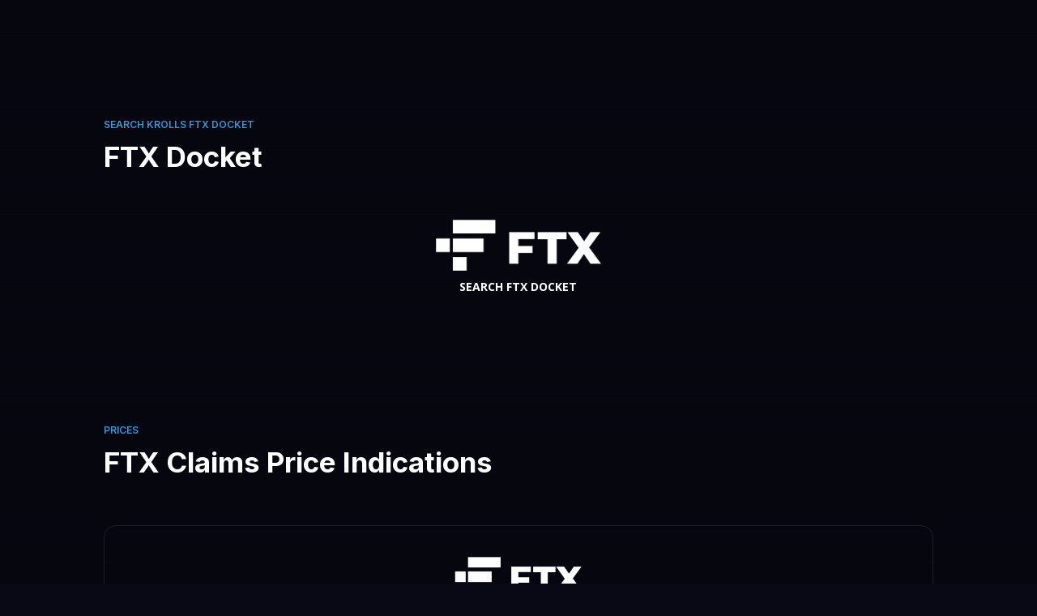

--- FILE ---
content_type: text/html; charset=UTF-8
request_url: https://cryptoclaims.pro/resources/
body_size: 42157
content:
<!DOCTYPE html>
<html lang="en-US"  data-wp-dark-mode-preset="0">
<head>
	<meta charset="UTF-8" />
<meta http-equiv="X-UA-Compatible" content="IE=edge">
	<link rel="pingback" href="https://cryptoclaims.pro/xmlrpc.php" />

	<script type="text/javascript">
		document.documentElement.className = 'js';
	</script>

	<title>Resources | CryptoClaims.Pro</title>
<script id="diviarea-loader">window.DiviPopupData=window.DiviAreaConfig={"zIndex":1000000,"animateSpeed":400,"triggerClassPrefix":"show-popup-","idAttrib":"data-popup","modalIndicatorClass":"is-modal","blockingIndicatorClass":"is-blocking","defaultShowCloseButton":true,"withCloseClass":"with-close","noCloseClass":"no-close","triggerCloseClass":"close","singletonClass":"single","darkModeClass":"dark","noShadowClass":"no-shadow","altCloseClass":"close-alt","popupSelector":".et_pb_section.popup","initializeOnEvent":"et_pb_after_init_modules","popupWrapperClass":"area-outer-wrap","fullHeightClass":"full-height","openPopupClass":"da-overlay-visible","overlayClass":"da-overlay","exitIndicatorClass":"on-exit","hoverTriggerClass":"on-hover","clickTriggerClass":"on-click","onExitDelay":2000,"notMobileClass":"not-mobile","notTabletClass":"not-tablet","notDesktopClass":"not-desktop","baseContext":"body","activePopupClass":"is-open","closeButtonClass":"da-close","withLoaderClass":"with-loader","debug":false,"ajaxUrl":"https:\/\/cryptoclaims.pro\/wp-admin\/admin-ajax.php","sys":[]};var divimode_loader=function(){"use strict";!function(t){t.DiviArea=t.DiviPopup={loaded:!1};var n=t.DiviArea,i=n.Hooks={},o={};function r(t,n,i){var r,e,c;if("string"==typeof t)if(o[t]){if(n)if((r=o[t])&&i)for(c=r.length;c--;)(e=r[c]).callback===n&&e.context===i&&(r[c]=!1);else for(c=r.length;c--;)r[c].callback===n&&(r[c]=!1)}else o[t]=[]}function e(t,n,i,r){if("string"==typeof t){var e={callback:n,priority:i,context:r},c=o[t];c?(c.push(e),c=function(t){var n,i,o,r,e=t.length;for(r=1;r<e;r++)for(n=t[r],i=r;i>0;i--)(o=t[i-1]).priority>n.priority&&(t[i]=o,t[i-1]=n);return t}(c)):c=[e],o[t]=c}}function c(t,n,i){"string"==typeof n&&(n=[n]);var r,e,c=[];for(r=0;r<n.length;r++)Array.prototype.push.apply(c,o[n[r]]);for(e=0;e<c.length;e++){var a=void 0;c[e]&&"function"==typeof c[e].callback&&("filter"===t?void 0!==(a=c[e].callback.apply(c[e].context,i))&&(i[0]=a):c[e].callback.apply(c[e].context,i))}if("filter"===t)return i[0]}i.silent=function(){return i},n.removeFilter=i.removeFilter=function(t,n){r(t,n)},n.removeAction=i.removeAction=function(t,n){r(t,n)},n.applyFilters=i.applyFilters=function(t){for(var n=[],i=arguments.length-1;i-- >0;)n[i]=arguments[i+1];return c("filter",t,n)},n.doAction=i.doAction=function(t){for(var n=[],i=arguments.length-1;i-- >0;)n[i]=arguments[i+1];c("action",t,n)},n.addFilter=i.addFilter=function(n,i,o,r){e(n,i,parseInt(o||10,10),r||t)},n.addAction=i.addAction=function(n,i,o,r){e(n,i,parseInt(o||10,10),r||t)},n.addActionOnce=i.addActionOnce=function(n,i,o,c){e(n,i,parseInt(o||10,10),c||t),e(n,(function(){r(n,i)}),1+parseInt(o||10,10),c||t)}}(window);return{}}();
</script><meta name='robots' content='max-image-preview:large' />
<script type="text/javascript">
			let jqueryParams=[],jQuery=function(r){return jqueryParams=[...jqueryParams,r],jQuery},$=function(r){return jqueryParams=[...jqueryParams,r],$};window.jQuery=jQuery,window.$=jQuery;let customHeadScripts=!1;jQuery.fn=jQuery.prototype={},$.fn=jQuery.prototype={},jQuery.noConflict=function(r){if(window.jQuery)return jQuery=window.jQuery,$=window.jQuery,customHeadScripts=!0,jQuery.noConflict},jQuery.ready=function(r){jqueryParams=[...jqueryParams,r]},$.ready=function(r){jqueryParams=[...jqueryParams,r]},jQuery.load=function(r){jqueryParams=[...jqueryParams,r]},$.load=function(r){jqueryParams=[...jqueryParams,r]},jQuery.fn.ready=function(r){jqueryParams=[...jqueryParams,r]},$.fn.ready=function(r){jqueryParams=[...jqueryParams,r]};</script><link rel='dns-prefetch' href='//fonts.googleapis.com' />
<link rel='dns-prefetch' href='//use.fontawesome.com' />
<link rel="alternate" type="application/rss+xml" title="CryptoClaims.Pro &raquo; Feed" href="https://cryptoclaims.pro/feed/" />
<link rel="alternate" type="application/rss+xml" title="CryptoClaims.Pro &raquo; Comments Feed" href="https://cryptoclaims.pro/comments/feed/" />
<meta content="Coolabulla Standard DVchild v.1.0.0" name="generator"/><style id='wp-block-library-theme-inline-css' type='text/css'>
.wp-block-audio :where(figcaption){color:#555;font-size:13px;text-align:center}.is-dark-theme .wp-block-audio :where(figcaption){color:#ffffffa6}.wp-block-audio{margin:0 0 1em}.wp-block-code{border:1px solid #ccc;border-radius:4px;font-family:Menlo,Consolas,monaco,monospace;padding:.8em 1em}.wp-block-embed :where(figcaption){color:#555;font-size:13px;text-align:center}.is-dark-theme .wp-block-embed :where(figcaption){color:#ffffffa6}.wp-block-embed{margin:0 0 1em}.blocks-gallery-caption{color:#555;font-size:13px;text-align:center}.is-dark-theme .blocks-gallery-caption{color:#ffffffa6}:root :where(.wp-block-image figcaption){color:#555;font-size:13px;text-align:center}.is-dark-theme :root :where(.wp-block-image figcaption){color:#ffffffa6}.wp-block-image{margin:0 0 1em}.wp-block-pullquote{border-bottom:4px solid;border-top:4px solid;color:currentColor;margin-bottom:1.75em}.wp-block-pullquote cite,.wp-block-pullquote footer,.wp-block-pullquote__citation{color:currentColor;font-size:.8125em;font-style:normal;text-transform:uppercase}.wp-block-quote{border-left:.25em solid;margin:0 0 1.75em;padding-left:1em}.wp-block-quote cite,.wp-block-quote footer{color:currentColor;font-size:.8125em;font-style:normal;position:relative}.wp-block-quote:where(.has-text-align-right){border-left:none;border-right:.25em solid;padding-left:0;padding-right:1em}.wp-block-quote:where(.has-text-align-center){border:none;padding-left:0}.wp-block-quote.is-large,.wp-block-quote.is-style-large,.wp-block-quote:where(.is-style-plain){border:none}.wp-block-search .wp-block-search__label{font-weight:700}.wp-block-search__button{border:1px solid #ccc;padding:.375em .625em}:where(.wp-block-group.has-background){padding:1.25em 2.375em}.wp-block-separator.has-css-opacity{opacity:.4}.wp-block-separator{border:none;border-bottom:2px solid;margin-left:auto;margin-right:auto}.wp-block-separator.has-alpha-channel-opacity{opacity:1}.wp-block-separator:not(.is-style-wide):not(.is-style-dots){width:100px}.wp-block-separator.has-background:not(.is-style-dots){border-bottom:none;height:1px}.wp-block-separator.has-background:not(.is-style-wide):not(.is-style-dots){height:2px}.wp-block-table{margin:0 0 1em}.wp-block-table td,.wp-block-table th{word-break:normal}.wp-block-table :where(figcaption){color:#555;font-size:13px;text-align:center}.is-dark-theme .wp-block-table :where(figcaption){color:#ffffffa6}.wp-block-video :where(figcaption){color:#555;font-size:13px;text-align:center}.is-dark-theme .wp-block-video :where(figcaption){color:#ffffffa6}.wp-block-video{margin:0 0 1em}:root :where(.wp-block-template-part.has-background){margin-bottom:0;margin-top:0;padding:1.25em 2.375em}
</style>
<link rel='stylesheet' id='bp3d-custom-style-css' href='https://cryptoclaims.pro/wp-content/plugins/3d-viewer/public/css/custom-style.css?ver=1.3.28' type='text/css' media='all' />
<link rel='stylesheet' id='bp3d-public-css' href='https://cryptoclaims.pro/wp-content/plugins/3d-viewer/dist/public.css?ver=1.3.28' type='text/css' media='all' />
<style id='global-styles-inline-css' type='text/css'>
:root{--wp--preset--aspect-ratio--square: 1;--wp--preset--aspect-ratio--4-3: 4/3;--wp--preset--aspect-ratio--3-4: 3/4;--wp--preset--aspect-ratio--3-2: 3/2;--wp--preset--aspect-ratio--2-3: 2/3;--wp--preset--aspect-ratio--16-9: 16/9;--wp--preset--aspect-ratio--9-16: 9/16;--wp--preset--color--black: #000000;--wp--preset--color--cyan-bluish-gray: #abb8c3;--wp--preset--color--white: #ffffff;--wp--preset--color--pale-pink: #f78da7;--wp--preset--color--vivid-red: #cf2e2e;--wp--preset--color--luminous-vivid-orange: #ff6900;--wp--preset--color--luminous-vivid-amber: #fcb900;--wp--preset--color--light-green-cyan: #7bdcb5;--wp--preset--color--vivid-green-cyan: #00d084;--wp--preset--color--pale-cyan-blue: #8ed1fc;--wp--preset--color--vivid-cyan-blue: #0693e3;--wp--preset--color--vivid-purple: #9b51e0;--wp--preset--gradient--vivid-cyan-blue-to-vivid-purple: linear-gradient(135deg,rgba(6,147,227,1) 0%,rgb(155,81,224) 100%);--wp--preset--gradient--light-green-cyan-to-vivid-green-cyan: linear-gradient(135deg,rgb(122,220,180) 0%,rgb(0,208,130) 100%);--wp--preset--gradient--luminous-vivid-amber-to-luminous-vivid-orange: linear-gradient(135deg,rgba(252,185,0,1) 0%,rgba(255,105,0,1) 100%);--wp--preset--gradient--luminous-vivid-orange-to-vivid-red: linear-gradient(135deg,rgba(255,105,0,1) 0%,rgb(207,46,46) 100%);--wp--preset--gradient--very-light-gray-to-cyan-bluish-gray: linear-gradient(135deg,rgb(238,238,238) 0%,rgb(169,184,195) 100%);--wp--preset--gradient--cool-to-warm-spectrum: linear-gradient(135deg,rgb(74,234,220) 0%,rgb(151,120,209) 20%,rgb(207,42,186) 40%,rgb(238,44,130) 60%,rgb(251,105,98) 80%,rgb(254,248,76) 100%);--wp--preset--gradient--blush-light-purple: linear-gradient(135deg,rgb(255,206,236) 0%,rgb(152,150,240) 100%);--wp--preset--gradient--blush-bordeaux: linear-gradient(135deg,rgb(254,205,165) 0%,rgb(254,45,45) 50%,rgb(107,0,62) 100%);--wp--preset--gradient--luminous-dusk: linear-gradient(135deg,rgb(255,203,112) 0%,rgb(199,81,192) 50%,rgb(65,88,208) 100%);--wp--preset--gradient--pale-ocean: linear-gradient(135deg,rgb(255,245,203) 0%,rgb(182,227,212) 50%,rgb(51,167,181) 100%);--wp--preset--gradient--electric-grass: linear-gradient(135deg,rgb(202,248,128) 0%,rgb(113,206,126) 100%);--wp--preset--gradient--midnight: linear-gradient(135deg,rgb(2,3,129) 0%,rgb(40,116,252) 100%);--wp--preset--font-size--small: 13px;--wp--preset--font-size--medium: 20px;--wp--preset--font-size--large: 36px;--wp--preset--font-size--x-large: 42px;--wp--preset--spacing--20: 0.44rem;--wp--preset--spacing--30: 0.67rem;--wp--preset--spacing--40: 1rem;--wp--preset--spacing--50: 1.5rem;--wp--preset--spacing--60: 2.25rem;--wp--preset--spacing--70: 3.38rem;--wp--preset--spacing--80: 5.06rem;--wp--preset--shadow--natural: 6px 6px 9px rgba(0, 0, 0, 0.2);--wp--preset--shadow--deep: 12px 12px 50px rgba(0, 0, 0, 0.4);--wp--preset--shadow--sharp: 6px 6px 0px rgba(0, 0, 0, 0.2);--wp--preset--shadow--outlined: 6px 6px 0px -3px rgba(255, 255, 255, 1), 6px 6px rgba(0, 0, 0, 1);--wp--preset--shadow--crisp: 6px 6px 0px rgba(0, 0, 0, 1);}:root { --wp--style--global--content-size: 823px;--wp--style--global--wide-size: 1080px; }:where(body) { margin: 0; }.wp-site-blocks > .alignleft { float: left; margin-right: 2em; }.wp-site-blocks > .alignright { float: right; margin-left: 2em; }.wp-site-blocks > .aligncenter { justify-content: center; margin-left: auto; margin-right: auto; }:where(.is-layout-flex){gap: 0.5em;}:where(.is-layout-grid){gap: 0.5em;}.is-layout-flow > .alignleft{float: left;margin-inline-start: 0;margin-inline-end: 2em;}.is-layout-flow > .alignright{float: right;margin-inline-start: 2em;margin-inline-end: 0;}.is-layout-flow > .aligncenter{margin-left: auto !important;margin-right: auto !important;}.is-layout-constrained > .alignleft{float: left;margin-inline-start: 0;margin-inline-end: 2em;}.is-layout-constrained > .alignright{float: right;margin-inline-start: 2em;margin-inline-end: 0;}.is-layout-constrained > .aligncenter{margin-left: auto !important;margin-right: auto !important;}.is-layout-constrained > :where(:not(.alignleft):not(.alignright):not(.alignfull)){max-width: var(--wp--style--global--content-size);margin-left: auto !important;margin-right: auto !important;}.is-layout-constrained > .alignwide{max-width: var(--wp--style--global--wide-size);}body .is-layout-flex{display: flex;}.is-layout-flex{flex-wrap: wrap;align-items: center;}.is-layout-flex > :is(*, div){margin: 0;}body .is-layout-grid{display: grid;}.is-layout-grid > :is(*, div){margin: 0;}body{padding-top: 0px;padding-right: 0px;padding-bottom: 0px;padding-left: 0px;}:root :where(.wp-element-button, .wp-block-button__link){background-color: #32373c;border-width: 0;color: #fff;font-family: inherit;font-size: inherit;line-height: inherit;padding: calc(0.667em + 2px) calc(1.333em + 2px);text-decoration: none;}.has-black-color{color: var(--wp--preset--color--black) !important;}.has-cyan-bluish-gray-color{color: var(--wp--preset--color--cyan-bluish-gray) !important;}.has-white-color{color: var(--wp--preset--color--white) !important;}.has-pale-pink-color{color: var(--wp--preset--color--pale-pink) !important;}.has-vivid-red-color{color: var(--wp--preset--color--vivid-red) !important;}.has-luminous-vivid-orange-color{color: var(--wp--preset--color--luminous-vivid-orange) !important;}.has-luminous-vivid-amber-color{color: var(--wp--preset--color--luminous-vivid-amber) !important;}.has-light-green-cyan-color{color: var(--wp--preset--color--light-green-cyan) !important;}.has-vivid-green-cyan-color{color: var(--wp--preset--color--vivid-green-cyan) !important;}.has-pale-cyan-blue-color{color: var(--wp--preset--color--pale-cyan-blue) !important;}.has-vivid-cyan-blue-color{color: var(--wp--preset--color--vivid-cyan-blue) !important;}.has-vivid-purple-color{color: var(--wp--preset--color--vivid-purple) !important;}.has-black-background-color{background-color: var(--wp--preset--color--black) !important;}.has-cyan-bluish-gray-background-color{background-color: var(--wp--preset--color--cyan-bluish-gray) !important;}.has-white-background-color{background-color: var(--wp--preset--color--white) !important;}.has-pale-pink-background-color{background-color: var(--wp--preset--color--pale-pink) !important;}.has-vivid-red-background-color{background-color: var(--wp--preset--color--vivid-red) !important;}.has-luminous-vivid-orange-background-color{background-color: var(--wp--preset--color--luminous-vivid-orange) !important;}.has-luminous-vivid-amber-background-color{background-color: var(--wp--preset--color--luminous-vivid-amber) !important;}.has-light-green-cyan-background-color{background-color: var(--wp--preset--color--light-green-cyan) !important;}.has-vivid-green-cyan-background-color{background-color: var(--wp--preset--color--vivid-green-cyan) !important;}.has-pale-cyan-blue-background-color{background-color: var(--wp--preset--color--pale-cyan-blue) !important;}.has-vivid-cyan-blue-background-color{background-color: var(--wp--preset--color--vivid-cyan-blue) !important;}.has-vivid-purple-background-color{background-color: var(--wp--preset--color--vivid-purple) !important;}.has-black-border-color{border-color: var(--wp--preset--color--black) !important;}.has-cyan-bluish-gray-border-color{border-color: var(--wp--preset--color--cyan-bluish-gray) !important;}.has-white-border-color{border-color: var(--wp--preset--color--white) !important;}.has-pale-pink-border-color{border-color: var(--wp--preset--color--pale-pink) !important;}.has-vivid-red-border-color{border-color: var(--wp--preset--color--vivid-red) !important;}.has-luminous-vivid-orange-border-color{border-color: var(--wp--preset--color--luminous-vivid-orange) !important;}.has-luminous-vivid-amber-border-color{border-color: var(--wp--preset--color--luminous-vivid-amber) !important;}.has-light-green-cyan-border-color{border-color: var(--wp--preset--color--light-green-cyan) !important;}.has-vivid-green-cyan-border-color{border-color: var(--wp--preset--color--vivid-green-cyan) !important;}.has-pale-cyan-blue-border-color{border-color: var(--wp--preset--color--pale-cyan-blue) !important;}.has-vivid-cyan-blue-border-color{border-color: var(--wp--preset--color--vivid-cyan-blue) !important;}.has-vivid-purple-border-color{border-color: var(--wp--preset--color--vivid-purple) !important;}.has-vivid-cyan-blue-to-vivid-purple-gradient-background{background: var(--wp--preset--gradient--vivid-cyan-blue-to-vivid-purple) !important;}.has-light-green-cyan-to-vivid-green-cyan-gradient-background{background: var(--wp--preset--gradient--light-green-cyan-to-vivid-green-cyan) !important;}.has-luminous-vivid-amber-to-luminous-vivid-orange-gradient-background{background: var(--wp--preset--gradient--luminous-vivid-amber-to-luminous-vivid-orange) !important;}.has-luminous-vivid-orange-to-vivid-red-gradient-background{background: var(--wp--preset--gradient--luminous-vivid-orange-to-vivid-red) !important;}.has-very-light-gray-to-cyan-bluish-gray-gradient-background{background: var(--wp--preset--gradient--very-light-gray-to-cyan-bluish-gray) !important;}.has-cool-to-warm-spectrum-gradient-background{background: var(--wp--preset--gradient--cool-to-warm-spectrum) !important;}.has-blush-light-purple-gradient-background{background: var(--wp--preset--gradient--blush-light-purple) !important;}.has-blush-bordeaux-gradient-background{background: var(--wp--preset--gradient--blush-bordeaux) !important;}.has-luminous-dusk-gradient-background{background: var(--wp--preset--gradient--luminous-dusk) !important;}.has-pale-ocean-gradient-background{background: var(--wp--preset--gradient--pale-ocean) !important;}.has-electric-grass-gradient-background{background: var(--wp--preset--gradient--electric-grass) !important;}.has-midnight-gradient-background{background: var(--wp--preset--gradient--midnight) !important;}.has-small-font-size{font-size: var(--wp--preset--font-size--small) !important;}.has-medium-font-size{font-size: var(--wp--preset--font-size--medium) !important;}.has-large-font-size{font-size: var(--wp--preset--font-size--large) !important;}.has-x-large-font-size{font-size: var(--wp--preset--font-size--x-large) !important;}
:where(.wp-block-post-template.is-layout-flex){gap: 1.25em;}:where(.wp-block-post-template.is-layout-grid){gap: 1.25em;}
:where(.wp-block-columns.is-layout-flex){gap: 2em;}:where(.wp-block-columns.is-layout-grid){gap: 2em;}
:root :where(.wp-block-pullquote){font-size: 1.5em;line-height: 1.6;}
</style>
<link rel='stylesheet' id='dtqc-deprecated-css' href='https://cryptoclaims.pro/wp-content/plugins/addons-for-divi/assets/deprecated/index.min.css?ver=3.6.6' type='text/css' media='all' />
<link rel='stylesheet' id='dashicons-css' href='https://cryptoclaims.pro/wp-includes/css/dashicons.min.css?ver=6.7.4' type='text/css' media='all' />
<link rel='stylesheet' id='trade-docket-css' href='https://cryptoclaims.pro/wp-content/plugins/trading/php/../assets/docket.css?ver=6.7.4' type='text/css' media='all' />
<link rel='stylesheet' id='trade-fe-table-css' href='https://cryptoclaims.pro/wp-content/plugins/trading/php/../assets/trade_fe_section.css?ver=6.7.4' type='text/css' media='all' />
<link rel='stylesheet' id='trade-fe-section-css' href='https://cryptoclaims.pro/wp-content/plugins/trading/php/../assets/cc_trading.css?1990601296&#038;ver=6.7.4' type='text/css' media='all' />
<link rel='stylesheet' id='dtqc-magnific-css' href='https://cryptoclaims.pro/wp-content/plugins/addons-for-divi/assets/css/magnific-popup.min.css?ver=3.6.6' type='text/css' media='all' />
<link rel='stylesheet' id='dtqc-core-css' href='https://cryptoclaims.pro/wp-content/plugins/addons-for-divi/assets/css/core.min.css?ver=3.6.6' type='text/css' media='all' />
<link rel='stylesheet' id='css-divi-area-css' href='https://cryptoclaims.pro/wp-content/plugins/popups-for-divi/styles/front.min.css?ver=3.0.5' type='text/css' media='all' />
<style id='css-divi-area-inline-css' type='text/css'>
.et_pb_section.popup{display:none}
</style>
<link rel='stylesheet' id='et-divi-open-sans-css' href='https://fonts.googleapis.com/css?family=Open+Sans:300italic,400italic,600italic,700italic,800italic,400,300,600,700,800&#038;subset=latin,latin-ext&#038;display=swap' type='text/css' media='all' />
<style id='divi-style-parent-inline-inline-css' type='text/css'>
/*!
Theme Name: Divi
Theme URI: http://www.elegantthemes.com/gallery/divi/
Version: 4.27.4
Description: Smart. Flexible. Beautiful. Divi is the most powerful theme in our collection.
Author: Elegant Themes
Author URI: http://www.elegantthemes.com
License: GNU General Public License v2
License URI: http://www.gnu.org/licenses/gpl-2.0.html
*/

a,abbr,acronym,address,applet,b,big,blockquote,body,center,cite,code,dd,del,dfn,div,dl,dt,em,fieldset,font,form,h1,h2,h3,h4,h5,h6,html,i,iframe,img,ins,kbd,label,legend,li,object,ol,p,pre,q,s,samp,small,span,strike,strong,sub,sup,tt,u,ul,var{margin:0;padding:0;border:0;outline:0;font-size:100%;-ms-text-size-adjust:100%;-webkit-text-size-adjust:100%;vertical-align:baseline;background:transparent}body{line-height:1}ol,ul{list-style:none}blockquote,q{quotes:none}blockquote:after,blockquote:before,q:after,q:before{content:"";content:none}blockquote{margin:20px 0 30px;border-left:5px solid;padding-left:20px}:focus{outline:0}del{text-decoration:line-through}pre{overflow:auto;padding:10px}figure{margin:0}table{border-collapse:collapse;border-spacing:0}article,aside,footer,header,hgroup,nav,section{display:block}body{font-family:Open Sans,Arial,sans-serif;font-size:14px;color:#666;background-color:#fff;line-height:1.7em;font-weight:500;-webkit-font-smoothing:antialiased;-moz-osx-font-smoothing:grayscale}body.page-template-page-template-blank-php #page-container{padding-top:0!important}body.et_cover_background{background-size:cover!important;background-position:top!important;background-repeat:no-repeat!important;background-attachment:fixed}a{color:#2ea3f2}a,a:hover{text-decoration:none}p{padding-bottom:1em}p:not(.has-background):last-of-type{padding-bottom:0}p.et_normal_padding{padding-bottom:1em}strong{font-weight:700}cite,em,i{font-style:italic}code,pre{font-family:Courier New,monospace;margin-bottom:10px}ins{text-decoration:none}sub,sup{height:0;line-height:1;position:relative;vertical-align:baseline}sup{bottom:.8em}sub{top:.3em}dl{margin:0 0 1.5em}dl dt{font-weight:700}dd{margin-left:1.5em}blockquote p{padding-bottom:0}embed,iframe,object,video{max-width:100%}h1,h2,h3,h4,h5,h6{color:#333;padding-bottom:10px;line-height:1em;font-weight:500}h1 a,h2 a,h3 a,h4 a,h5 a,h6 a{color:inherit}h1{font-size:30px}h2{font-size:26px}h3{font-size:22px}h4{font-size:18px}h5{font-size:16px}h6{font-size:14px}input{-webkit-appearance:none}input[type=checkbox]{-webkit-appearance:checkbox}input[type=radio]{-webkit-appearance:radio}input.text,input.title,input[type=email],input[type=password],input[type=tel],input[type=text],select,textarea{background-color:#fff;border:1px solid #bbb;padding:2px;color:#4e4e4e}input.text:focus,input.title:focus,input[type=text]:focus,select:focus,textarea:focus{border-color:#2d3940;color:#3e3e3e}input.text,input.title,input[type=text],select,textarea{margin:0}textarea{padding:4px}button,input,select,textarea{font-family:inherit}img{max-width:100%;height:auto}.clear{clear:both}br.clear{margin:0;padding:0}.pagination{clear:both}#et_search_icon:hover,.et-social-icon a:hover,.et_password_protected_form .et_submit_button,.form-submit .et_pb_buttontton.alt.disabled,.nav-single a,.posted_in a{color:#2ea3f2}.et-search-form,blockquote{border-color:#2ea3f2}#main-content{background-color:#fff}.container{width:80%;max-width:1080px;margin:auto;position:relative}body:not(.et-tb) #main-content .container,body:not(.et-tb-has-header) #main-content .container{padding-top:58px}.et_full_width_page #main-content .container:before{display:none}.main_title{margin-bottom:20px}.et_password_protected_form .et_submit_button:hover,.form-submit .et_pb_button:hover{background:rgba(0,0,0,.05)}.et_button_icon_visible .et_pb_button{padding-right:2em;padding-left:.7em}.et_button_icon_visible .et_pb_button:after{opacity:1;margin-left:0}.et_button_left .et_pb_button:hover:after{left:.15em}.et_button_left .et_pb_button:after{margin-left:0;left:1em}.et_button_icon_visible.et_button_left .et_pb_button,.et_button_left .et_pb_button:hover,.et_button_left .et_pb_module .et_pb_button:hover{padding-left:2em;padding-right:.7em}.et_button_icon_visible.et_button_left .et_pb_button:after,.et_button_left .et_pb_button:hover:after{left:.15em}.et_password_protected_form .et_submit_button:hover,.form-submit .et_pb_button:hover{padding:.3em 1em}.et_button_no_icon .et_pb_button:after{display:none}.et_button_no_icon.et_button_icon_visible.et_button_left .et_pb_button,.et_button_no_icon.et_button_left .et_pb_button:hover,.et_button_no_icon .et_pb_button,.et_button_no_icon .et_pb_button:hover{padding:.3em 1em!important}.et_button_custom_icon .et_pb_button:after{line-height:1.7em}.et_button_custom_icon.et_button_icon_visible .et_pb_button:after,.et_button_custom_icon .et_pb_button:hover:after{margin-left:.3em}#left-area .post_format-post-format-gallery .wp-block-gallery:first-of-type{padding:0;margin-bottom:-16px}.entry-content table:not(.variations){border:1px solid #eee;margin:0 0 15px;text-align:left;width:100%}.entry-content thead th,.entry-content tr th{color:#555;font-weight:700;padding:9px 24px}.entry-content tr td{border-top:1px solid #eee;padding:6px 24px}#left-area ul,.entry-content ul,.et-l--body ul,.et-l--footer ul,.et-l--header ul{list-style-type:disc;padding:0 0 23px 1em;line-height:26px}#left-area ol,.entry-content ol,.et-l--body ol,.et-l--footer ol,.et-l--header ol{list-style-type:decimal;list-style-position:inside;padding:0 0 23px;line-height:26px}#left-area ul li ul,.entry-content ul li ol{padding:2px 0 2px 20px}#left-area ol li ul,.entry-content ol li ol,.et-l--body ol li ol,.et-l--footer ol li ol,.et-l--header ol li ol{padding:2px 0 2px 35px}#left-area ul.wp-block-gallery{display:-webkit-box;display:-ms-flexbox;display:flex;-ms-flex-wrap:wrap;flex-wrap:wrap;list-style-type:none;padding:0}#left-area ul.products{padding:0!important;line-height:1.7!important;list-style:none!important}.gallery-item a{display:block}.gallery-caption,.gallery-item a{width:90%}#wpadminbar{z-index:100001}#left-area .post-meta{font-size:14px;padding-bottom:15px}#left-area .post-meta a{text-decoration:none;color:#666}#left-area .et_featured_image{padding-bottom:7px}.single .post{padding-bottom:25px}body.single .et_audio_content{margin-bottom:-6px}.nav-single a{text-decoration:none;color:#2ea3f2;font-size:14px;font-weight:400}.nav-previous{float:left}.nav-next{float:right}.et_password_protected_form p input{background-color:#eee;border:none!important;width:100%!important;border-radius:0!important;font-size:14px;color:#999!important;padding:16px!important;-webkit-box-sizing:border-box;box-sizing:border-box}.et_password_protected_form label{display:none}.et_password_protected_form .et_submit_button{font-family:inherit;display:block;float:right;margin:8px auto 0;cursor:pointer}.post-password-required p.nocomments.container{max-width:100%}.post-password-required p.nocomments.container:before{display:none}.aligncenter,div.post .new-post .aligncenter{display:block;margin-left:auto;margin-right:auto}.wp-caption{border:1px solid #ddd;text-align:center;background-color:#f3f3f3;margin-bottom:10px;max-width:96%;padding:8px}.wp-caption.alignleft{margin:0 30px 20px 0}.wp-caption.alignright{margin:0 0 20px 30px}.wp-caption img{margin:0;padding:0;border:0}.wp-caption p.wp-caption-text{font-size:12px;padding:0 4px 5px;margin:0}.alignright{float:right}.alignleft{float:left}img.alignleft{display:inline;float:left;margin-right:15px}img.alignright{display:inline;float:right;margin-left:15px}.page.et_pb_pagebuilder_layout #main-content{background-color:transparent}body #main-content .et_builder_inner_content>h1,body #main-content .et_builder_inner_content>h2,body #main-content .et_builder_inner_content>h3,body #main-content .et_builder_inner_content>h4,body #main-content .et_builder_inner_content>h5,body #main-content .et_builder_inner_content>h6{line-height:1.4em}body #main-content .et_builder_inner_content>p{line-height:1.7em}.wp-block-pullquote{margin:20px 0 30px}.wp-block-pullquote.has-background blockquote{border-left:none}.wp-block-group.has-background{padding:1.5em 1.5em .5em}@media (min-width:981px){#left-area{width:79.125%;padding-bottom:23px}#main-content .container:before{content:"";position:absolute;top:0;height:100%;width:1px;background-color:#e2e2e2}.et_full_width_page #left-area,.et_no_sidebar #left-area{float:none;width:100%!important}.et_full_width_page #left-area{padding-bottom:0}.et_no_sidebar #main-content .container:before{display:none}}@media (max-width:980px){#page-container{padding-top:80px}.et-tb #page-container,.et-tb-has-header #page-container{padding-top:0!important}#left-area,#sidebar{width:100%!important}#main-content .container:before{display:none!important}.et_full_width_page .et_gallery_item:nth-child(4n+1){clear:none}}@media print{#page-container{padding-top:0!important}}#wp-admin-bar-et-use-visual-builder a:before{font-family:ETmodules!important;content:"\e625";font-size:30px!important;width:28px;margin-top:-3px;color:#974df3!important}#wp-admin-bar-et-use-visual-builder:hover a:before{color:#fff!important}#wp-admin-bar-et-use-visual-builder:hover a,#wp-admin-bar-et-use-visual-builder a:hover{transition:background-color .5s ease;-webkit-transition:background-color .5s ease;-moz-transition:background-color .5s ease;background-color:#7e3bd0!important;color:#fff!important}* html .clearfix,:first-child+html .clearfix{zoom:1}.iphone .et_pb_section_video_bg video::-webkit-media-controls-start-playback-button{display:none!important;-webkit-appearance:none}.et_mobile_device .et_pb_section_parallax .et_pb_parallax_css{background-attachment:scroll}.et-social-facebook a.icon:before{content:"\e093"}.et-social-twitter a.icon:before{content:"\e094"}.et-social-google-plus a.icon:before{content:"\e096"}.et-social-instagram a.icon:before{content:"\e09a"}.et-social-rss a.icon:before{content:"\e09e"}.ai1ec-single-event:after{content:" ";display:table;clear:both}.evcal_event_details .evcal_evdata_cell .eventon_details_shading_bot.eventon_details_shading_bot{z-index:3}.wp-block-divi-layout{margin-bottom:1em}*{-webkit-box-sizing:border-box;box-sizing:border-box}#et-info-email:before,#et-info-phone:before,#et_search_icon:before,.comment-reply-link:after,.et-cart-info span:before,.et-pb-arrow-next:before,.et-pb-arrow-prev:before,.et-social-icon a:before,.et_audio_container .mejs-playpause-button button:before,.et_audio_container .mejs-volume-button button:before,.et_overlay:before,.et_password_protected_form .et_submit_button:after,.et_pb_button:after,.et_pb_contact_reset:after,.et_pb_contact_submit:after,.et_pb_font_icon:before,.et_pb_newsletter_button:after,.et_pb_pricing_table_button:after,.et_pb_promo_button:after,.et_pb_testimonial:before,.et_pb_toggle_title:before,.form-submit .et_pb_button:after,.mobile_menu_bar:before,a.et_pb_more_button:after{font-family:ETmodules!important;speak:none;font-style:normal;font-weight:400;-webkit-font-feature-settings:normal;font-feature-settings:normal;font-variant:normal;text-transform:none;line-height:1;-webkit-font-smoothing:antialiased;-moz-osx-font-smoothing:grayscale;text-shadow:0 0;direction:ltr}.et-pb-icon,.et_pb_custom_button_icon.et_pb_button:after,.et_pb_login .et_pb_custom_button_icon.et_pb_button:after,.et_pb_woo_custom_button_icon .button.et_pb_custom_button_icon.et_pb_button:after,.et_pb_woo_custom_button_icon .button.et_pb_custom_button_icon.et_pb_button:hover:after{content:attr(data-icon)}.et-pb-icon{font-family:ETmodules;speak:none;font-weight:400;-webkit-font-feature-settings:normal;font-feature-settings:normal;font-variant:normal;text-transform:none;line-height:1;-webkit-font-smoothing:antialiased;font-size:96px;font-style:normal;display:inline-block;-webkit-box-sizing:border-box;box-sizing:border-box;direction:ltr}#et-ajax-saving{display:none;-webkit-transition:background .3s,-webkit-box-shadow .3s;transition:background .3s,-webkit-box-shadow .3s;transition:background .3s,box-shadow .3s;transition:background .3s,box-shadow .3s,-webkit-box-shadow .3s;-webkit-box-shadow:rgba(0,139,219,.247059) 0 0 60px;box-shadow:0 0 60px rgba(0,139,219,.247059);position:fixed;top:50%;left:50%;width:50px;height:50px;background:#fff;border-radius:50px;margin:-25px 0 0 -25px;z-index:999999;text-align:center}#et-ajax-saving img{margin:9px}.et-safe-mode-indicator,.et-safe-mode-indicator:focus,.et-safe-mode-indicator:hover{-webkit-box-shadow:0 5px 10px rgba(41,196,169,.15);box-shadow:0 5px 10px rgba(41,196,169,.15);background:#29c4a9;color:#fff;font-size:14px;font-weight:600;padding:12px;line-height:16px;border-radius:3px;position:fixed;bottom:30px;right:30px;z-index:999999;text-decoration:none;font-family:Open Sans,sans-serif;-webkit-font-smoothing:antialiased;-moz-osx-font-smoothing:grayscale}.et_pb_button{font-size:20px;font-weight:500;padding:.3em 1em;line-height:1.7em!important;background-color:transparent;background-size:cover;background-position:50%;background-repeat:no-repeat;border:2px solid;border-radius:3px;-webkit-transition-duration:.2s;transition-duration:.2s;-webkit-transition-property:all!important;transition-property:all!important}.et_pb_button,.et_pb_button_inner{position:relative}.et_pb_button:hover,.et_pb_module .et_pb_button:hover{border:2px solid transparent;padding:.3em 2em .3em .7em}.et_pb_button:hover{background-color:hsla(0,0%,100%,.2)}.et_pb_bg_layout_light.et_pb_button:hover,.et_pb_bg_layout_light .et_pb_button:hover{background-color:rgba(0,0,0,.05)}.et_pb_button:after,.et_pb_button:before{font-size:32px;line-height:1em;content:"\35";opacity:0;position:absolute;margin-left:-1em;-webkit-transition:all .2s;transition:all .2s;text-transform:none;-webkit-font-feature-settings:"kern" off;font-feature-settings:"kern" off;font-variant:none;font-style:normal;font-weight:400;text-shadow:none}.et_pb_button.et_hover_enabled:hover:after,.et_pb_button.et_pb_hovered:hover:after{-webkit-transition:none!important;transition:none!important}.et_pb_button:before{display:none}.et_pb_button:hover:after{opacity:1;margin-left:0}.et_pb_column_1_3 h1,.et_pb_column_1_4 h1,.et_pb_column_1_5 h1,.et_pb_column_1_6 h1,.et_pb_column_2_5 h1{font-size:26px}.et_pb_column_1_3 h2,.et_pb_column_1_4 h2,.et_pb_column_1_5 h2,.et_pb_column_1_6 h2,.et_pb_column_2_5 h2{font-size:23px}.et_pb_column_1_3 h3,.et_pb_column_1_4 h3,.et_pb_column_1_5 h3,.et_pb_column_1_6 h3,.et_pb_column_2_5 h3{font-size:20px}.et_pb_column_1_3 h4,.et_pb_column_1_4 h4,.et_pb_column_1_5 h4,.et_pb_column_1_6 h4,.et_pb_column_2_5 h4{font-size:18px}.et_pb_column_1_3 h5,.et_pb_column_1_4 h5,.et_pb_column_1_5 h5,.et_pb_column_1_6 h5,.et_pb_column_2_5 h5{font-size:16px}.et_pb_column_1_3 h6,.et_pb_column_1_4 h6,.et_pb_column_1_5 h6,.et_pb_column_1_6 h6,.et_pb_column_2_5 h6{font-size:15px}.et_pb_bg_layout_dark,.et_pb_bg_layout_dark h1,.et_pb_bg_layout_dark h2,.et_pb_bg_layout_dark h3,.et_pb_bg_layout_dark h4,.et_pb_bg_layout_dark h5,.et_pb_bg_layout_dark h6{color:#fff!important}.et_pb_module.et_pb_text_align_left{text-align:left}.et_pb_module.et_pb_text_align_center{text-align:center}.et_pb_module.et_pb_text_align_right{text-align:right}.et_pb_module.et_pb_text_align_justified{text-align:justify}.clearfix:after{visibility:hidden;display:block;font-size:0;content:" ";clear:both;height:0}.et_pb_bg_layout_light .et_pb_more_button{color:#2ea3f2}.et_builder_inner_content{position:relative;z-index:1}header .et_builder_inner_content{z-index:2}.et_pb_css_mix_blend_mode_passthrough{mix-blend-mode:unset!important}.et_pb_image_container{margin:-20px -20px 29px}.et_pb_module_inner{position:relative}.et_hover_enabled_preview{z-index:2}.et_hover_enabled:hover{position:relative;z-index:2}.et_pb_all_tabs,.et_pb_module,.et_pb_posts_nav a,.et_pb_tab,.et_pb_with_background{position:relative;background-size:cover;background-position:50%;background-repeat:no-repeat}.et_pb_background_mask,.et_pb_background_pattern{bottom:0;left:0;position:absolute;right:0;top:0}.et_pb_background_mask{background-size:calc(100% + 2px) calc(100% + 2px);background-repeat:no-repeat;background-position:50%;overflow:hidden}.et_pb_background_pattern{background-position:0 0;background-repeat:repeat}.et_pb_with_border{position:relative;border:0 solid #333}.post-password-required .et_pb_row{padding:0;width:100%}.post-password-required .et_password_protected_form{min-height:0}body.et_pb_pagebuilder_layout.et_pb_show_title .post-password-required .et_password_protected_form h1,body:not(.et_pb_pagebuilder_layout) .post-password-required .et_password_protected_form h1{display:none}.et_pb_no_bg{padding:0!important}.et_overlay.et_pb_inline_icon:before,.et_pb_inline_icon:before{content:attr(data-icon)}.et_pb_more_button{color:inherit;text-shadow:none;text-decoration:none;display:inline-block;margin-top:20px}.et_parallax_bg_wrap{overflow:hidden;position:absolute;top:0;right:0;bottom:0;left:0}.et_parallax_bg{background-repeat:no-repeat;background-position:top;background-size:cover;position:absolute;bottom:0;left:0;width:100%;height:100%;display:block}.et_parallax_bg.et_parallax_bg__hover,.et_parallax_bg.et_parallax_bg_phone,.et_parallax_bg.et_parallax_bg_tablet,.et_parallax_gradient.et_parallax_gradient__hover,.et_parallax_gradient.et_parallax_gradient_phone,.et_parallax_gradient.et_parallax_gradient_tablet,.et_pb_section_parallax_hover:hover .et_parallax_bg:not(.et_parallax_bg__hover),.et_pb_section_parallax_hover:hover .et_parallax_gradient:not(.et_parallax_gradient__hover){display:none}.et_pb_section_parallax_hover:hover .et_parallax_bg.et_parallax_bg__hover,.et_pb_section_parallax_hover:hover .et_parallax_gradient.et_parallax_gradient__hover{display:block}.et_parallax_gradient{bottom:0;display:block;left:0;position:absolute;right:0;top:0}.et_pb_module.et_pb_section_parallax,.et_pb_posts_nav a.et_pb_section_parallax,.et_pb_tab.et_pb_section_parallax{position:relative}.et_pb_section_parallax .et_pb_parallax_css,.et_pb_slides .et_parallax_bg.et_pb_parallax_css{background-attachment:fixed}body.et-bfb .et_pb_section_parallax .et_pb_parallax_css,body.et-bfb .et_pb_slides .et_parallax_bg.et_pb_parallax_css{background-attachment:scroll;bottom:auto}.et_pb_section_parallax.et_pb_column .et_pb_module,.et_pb_section_parallax.et_pb_row .et_pb_column,.et_pb_section_parallax.et_pb_row .et_pb_module{z-index:9;position:relative}.et_pb_more_button:hover:after{opacity:1;margin-left:0}.et_pb_preload .et_pb_section_video_bg,.et_pb_preload>div{visibility:hidden}.et_pb_preload,.et_pb_section.et_pb_section_video.et_pb_preload{position:relative;background:#464646!important}.et_pb_preload:before{content:"";position:absolute;top:50%;left:50%;background:url(https://cryptoclaims.pro/wp-content/themes/Divi/includes/builder/styles/images/preloader.gif) no-repeat;border-radius:32px;width:32px;height:32px;margin:-16px 0 0 -16px}.box-shadow-overlay{position:absolute;top:0;left:0;width:100%;height:100%;z-index:10;pointer-events:none}.et_pb_section>.box-shadow-overlay~.et_pb_row{z-index:11}body.safari .section_has_divider{will-change:transform}.et_pb_row>.box-shadow-overlay{z-index:8}.has-box-shadow-overlay{position:relative}.et_clickable{cursor:pointer}.screen-reader-text{border:0;clip:rect(1px,1px,1px,1px);-webkit-clip-path:inset(50%);clip-path:inset(50%);height:1px;margin:-1px;overflow:hidden;padding:0;position:absolute!important;width:1px;word-wrap:normal!important}.et_multi_view_hidden,.et_multi_view_hidden_image{display:none!important}@keyframes multi-view-image-fade{0%{opacity:0}10%{opacity:.1}20%{opacity:.2}30%{opacity:.3}40%{opacity:.4}50%{opacity:.5}60%{opacity:.6}70%{opacity:.7}80%{opacity:.8}90%{opacity:.9}to{opacity:1}}.et_multi_view_image__loading{visibility:hidden}.et_multi_view_image__loaded{-webkit-animation:multi-view-image-fade .5s;animation:multi-view-image-fade .5s}#et-pb-motion-effects-offset-tracker{visibility:hidden!important;opacity:0;position:absolute;top:0;left:0}.et-pb-before-scroll-animation{opacity:0}header.et-l.et-l--header:after{clear:both;display:block;content:""}.et_pb_module{-webkit-animation-timing-function:linear;animation-timing-function:linear;-webkit-animation-duration:.2s;animation-duration:.2s}@-webkit-keyframes fadeBottom{0%{opacity:0;-webkit-transform:translateY(10%);transform:translateY(10%)}to{opacity:1;-webkit-transform:translateY(0);transform:translateY(0)}}@keyframes fadeBottom{0%{opacity:0;-webkit-transform:translateY(10%);transform:translateY(10%)}to{opacity:1;-webkit-transform:translateY(0);transform:translateY(0)}}@-webkit-keyframes fadeLeft{0%{opacity:0;-webkit-transform:translateX(-10%);transform:translateX(-10%)}to{opacity:1;-webkit-transform:translateX(0);transform:translateX(0)}}@keyframes fadeLeft{0%{opacity:0;-webkit-transform:translateX(-10%);transform:translateX(-10%)}to{opacity:1;-webkit-transform:translateX(0);transform:translateX(0)}}@-webkit-keyframes fadeRight{0%{opacity:0;-webkit-transform:translateX(10%);transform:translateX(10%)}to{opacity:1;-webkit-transform:translateX(0);transform:translateX(0)}}@keyframes fadeRight{0%{opacity:0;-webkit-transform:translateX(10%);transform:translateX(10%)}to{opacity:1;-webkit-transform:translateX(0);transform:translateX(0)}}@-webkit-keyframes fadeTop{0%{opacity:0;-webkit-transform:translateY(-10%);transform:translateY(-10%)}to{opacity:1;-webkit-transform:translateX(0);transform:translateX(0)}}@keyframes fadeTop{0%{opacity:0;-webkit-transform:translateY(-10%);transform:translateY(-10%)}to{opacity:1;-webkit-transform:translateX(0);transform:translateX(0)}}@-webkit-keyframes fadeIn{0%{opacity:0}to{opacity:1}}@keyframes fadeIn{0%{opacity:0}to{opacity:1}}.et-waypoint:not(.et_pb_counters){opacity:0}@media (min-width:981px){.et_pb_section.et_section_specialty div.et_pb_row .et_pb_column .et_pb_column .et_pb_module.et-last-child,.et_pb_section.et_section_specialty div.et_pb_row .et_pb_column .et_pb_column .et_pb_module:last-child,.et_pb_section.et_section_specialty div.et_pb_row .et_pb_column .et_pb_row_inner .et_pb_column .et_pb_module.et-last-child,.et_pb_section.et_section_specialty div.et_pb_row .et_pb_column .et_pb_row_inner .et_pb_column .et_pb_module:last-child,.et_pb_section div.et_pb_row .et_pb_column .et_pb_module.et-last-child,.et_pb_section div.et_pb_row .et_pb_column .et_pb_module:last-child{margin-bottom:0}}@media (max-width:980px){.et_overlay.et_pb_inline_icon_tablet:before,.et_pb_inline_icon_tablet:before{content:attr(data-icon-tablet)}.et_parallax_bg.et_parallax_bg_tablet_exist,.et_parallax_gradient.et_parallax_gradient_tablet_exist{display:none}.et_parallax_bg.et_parallax_bg_tablet,.et_parallax_gradient.et_parallax_gradient_tablet{display:block}.et_pb_column .et_pb_module{margin-bottom:30px}.et_pb_row .et_pb_column .et_pb_module.et-last-child,.et_pb_row .et_pb_column .et_pb_module:last-child,.et_section_specialty .et_pb_row .et_pb_column .et_pb_module.et-last-child,.et_section_specialty .et_pb_row .et_pb_column .et_pb_module:last-child{margin-bottom:0}.et_pb_more_button{display:inline-block!important}.et_pb_bg_layout_light_tablet.et_pb_button,.et_pb_bg_layout_light_tablet.et_pb_module.et_pb_button,.et_pb_bg_layout_light_tablet .et_pb_more_button{color:#2ea3f2}.et_pb_bg_layout_light_tablet .et_pb_forgot_password a{color:#666}.et_pb_bg_layout_light_tablet h1,.et_pb_bg_layout_light_tablet h2,.et_pb_bg_layout_light_tablet h3,.et_pb_bg_layout_light_tablet h4,.et_pb_bg_layout_light_tablet h5,.et_pb_bg_layout_light_tablet h6{color:#333!important}.et_pb_module .et_pb_bg_layout_light_tablet.et_pb_button{color:#2ea3f2!important}.et_pb_bg_layout_light_tablet{color:#666!important}.et_pb_bg_layout_dark_tablet,.et_pb_bg_layout_dark_tablet h1,.et_pb_bg_layout_dark_tablet h2,.et_pb_bg_layout_dark_tablet h3,.et_pb_bg_layout_dark_tablet h4,.et_pb_bg_layout_dark_tablet h5,.et_pb_bg_layout_dark_tablet h6{color:#fff!important}.et_pb_bg_layout_dark_tablet.et_pb_button,.et_pb_bg_layout_dark_tablet.et_pb_module.et_pb_button,.et_pb_bg_layout_dark_tablet .et_pb_more_button{color:inherit}.et_pb_bg_layout_dark_tablet .et_pb_forgot_password a{color:#fff}.et_pb_module.et_pb_text_align_left-tablet{text-align:left}.et_pb_module.et_pb_text_align_center-tablet{text-align:center}.et_pb_module.et_pb_text_align_right-tablet{text-align:right}.et_pb_module.et_pb_text_align_justified-tablet{text-align:justify}}@media (max-width:767px){.et_pb_more_button{display:inline-block!important}.et_overlay.et_pb_inline_icon_phone:before,.et_pb_inline_icon_phone:before{content:attr(data-icon-phone)}.et_parallax_bg.et_parallax_bg_phone_exist,.et_parallax_gradient.et_parallax_gradient_phone_exist{display:none}.et_parallax_bg.et_parallax_bg_phone,.et_parallax_gradient.et_parallax_gradient_phone{display:block}.et-hide-mobile{display:none!important}.et_pb_bg_layout_light_phone.et_pb_button,.et_pb_bg_layout_light_phone.et_pb_module.et_pb_button,.et_pb_bg_layout_light_phone .et_pb_more_button{color:#2ea3f2}.et_pb_bg_layout_light_phone .et_pb_forgot_password a{color:#666}.et_pb_bg_layout_light_phone h1,.et_pb_bg_layout_light_phone h2,.et_pb_bg_layout_light_phone h3,.et_pb_bg_layout_light_phone h4,.et_pb_bg_layout_light_phone h5,.et_pb_bg_layout_light_phone h6{color:#333!important}.et_pb_module .et_pb_bg_layout_light_phone.et_pb_button{color:#2ea3f2!important}.et_pb_bg_layout_light_phone{color:#666!important}.et_pb_bg_layout_dark_phone,.et_pb_bg_layout_dark_phone h1,.et_pb_bg_layout_dark_phone h2,.et_pb_bg_layout_dark_phone h3,.et_pb_bg_layout_dark_phone h4,.et_pb_bg_layout_dark_phone h5,.et_pb_bg_layout_dark_phone h6{color:#fff!important}.et_pb_bg_layout_dark_phone.et_pb_button,.et_pb_bg_layout_dark_phone.et_pb_module.et_pb_button,.et_pb_bg_layout_dark_phone .et_pb_more_button{color:inherit}.et_pb_module .et_pb_bg_layout_dark_phone.et_pb_button{color:#fff!important}.et_pb_bg_layout_dark_phone .et_pb_forgot_password a{color:#fff}.et_pb_module.et_pb_text_align_left-phone{text-align:left}.et_pb_module.et_pb_text_align_center-phone{text-align:center}.et_pb_module.et_pb_text_align_right-phone{text-align:right}.et_pb_module.et_pb_text_align_justified-phone{text-align:justify}}@media (max-width:479px){a.et_pb_more_button{display:block}}@media (min-width:768px) and (max-width:980px){[data-et-multi-view-load-tablet-hidden=true]:not(.et_multi_view_swapped){display:none!important}}@media (max-width:767px){[data-et-multi-view-load-phone-hidden=true]:not(.et_multi_view_swapped){display:none!important}}.et_pb_menu.et_pb_menu--style-inline_centered_logo .et_pb_menu__menu nav ul{-webkit-box-pack:center;-ms-flex-pack:center;justify-content:center}@-webkit-keyframes multi-view-image-fade{0%{-webkit-transform:scale(1);transform:scale(1);opacity:1}50%{-webkit-transform:scale(1.01);transform:scale(1.01);opacity:1}to{-webkit-transform:scale(1);transform:scale(1);opacity:1}}
</style>
<style id='divi-dynamic-critical-inline-css' type='text/css'>
@font-face{font-family:ETmodules;font-display:block;src:url(//cryptoclaims.pro/wp-content/themes/Divi/core/admin/fonts/modules/all/modules.eot);src:url(//cryptoclaims.pro/wp-content/themes/Divi/core/admin/fonts/modules/all/modules.eot?#iefix) format("embedded-opentype"),url(//cryptoclaims.pro/wp-content/themes/Divi/core/admin/fonts/modules/all/modules.woff) format("woff"),url(//cryptoclaims.pro/wp-content/themes/Divi/core/admin/fonts/modules/all/modules.ttf) format("truetype"),url(//cryptoclaims.pro/wp-content/themes/Divi/core/admin/fonts/modules/all/modules.svg#ETmodules) format("svg");font-weight:400;font-style:normal}
@font-face{font-family:FontAwesome;font-style:normal;font-weight:400;font-display:block;src:url(//cryptoclaims.pro/wp-content/themes/Divi/core/admin/fonts/fontawesome/fa-regular-400.eot);src:url(//cryptoclaims.pro/wp-content/themes/Divi/core/admin/fonts/fontawesome/fa-regular-400.eot?#iefix) format("embedded-opentype"),url(//cryptoclaims.pro/wp-content/themes/Divi/core/admin/fonts/fontawesome/fa-regular-400.woff2) format("woff2"),url(//cryptoclaims.pro/wp-content/themes/Divi/core/admin/fonts/fontawesome/fa-regular-400.woff) format("woff"),url(//cryptoclaims.pro/wp-content/themes/Divi/core/admin/fonts/fontawesome/fa-regular-400.ttf) format("truetype"),url(//cryptoclaims.pro/wp-content/themes/Divi/core/admin/fonts/fontawesome/fa-regular-400.svg#fontawesome) format("svg")}@font-face{font-family:FontAwesome;font-style:normal;font-weight:900;font-display:block;src:url(//cryptoclaims.pro/wp-content/themes/Divi/core/admin/fonts/fontawesome/fa-solid-900.eot);src:url(//cryptoclaims.pro/wp-content/themes/Divi/core/admin/fonts/fontawesome/fa-solid-900.eot?#iefix) format("embedded-opentype"),url(//cryptoclaims.pro/wp-content/themes/Divi/core/admin/fonts/fontawesome/fa-solid-900.woff2) format("woff2"),url(//cryptoclaims.pro/wp-content/themes/Divi/core/admin/fonts/fontawesome/fa-solid-900.woff) format("woff"),url(//cryptoclaims.pro/wp-content/themes/Divi/core/admin/fonts/fontawesome/fa-solid-900.ttf) format("truetype"),url(//cryptoclaims.pro/wp-content/themes/Divi/core/admin/fonts/fontawesome/fa-solid-900.svg#fontawesome) format("svg")}@font-face{font-family:FontAwesome;font-style:normal;font-weight:400;font-display:block;src:url(//cryptoclaims.pro/wp-content/themes/Divi/core/admin/fonts/fontawesome/fa-brands-400.eot);src:url(//cryptoclaims.pro/wp-content/themes/Divi/core/admin/fonts/fontawesome/fa-brands-400.eot?#iefix) format("embedded-opentype"),url(//cryptoclaims.pro/wp-content/themes/Divi/core/admin/fonts/fontawesome/fa-brands-400.woff2) format("woff2"),url(//cryptoclaims.pro/wp-content/themes/Divi/core/admin/fonts/fontawesome/fa-brands-400.woff) format("woff"),url(//cryptoclaims.pro/wp-content/themes/Divi/core/admin/fonts/fontawesome/fa-brands-400.ttf) format("truetype"),url(//cryptoclaims.pro/wp-content/themes/Divi/core/admin/fonts/fontawesome/fa-brands-400.svg#fontawesome) format("svg")}
@media (min-width:981px){.et_pb_gutters3 .et_pb_column,.et_pb_gutters3.et_pb_row .et_pb_column{margin-right:5.5%}.et_pb_gutters3 .et_pb_column_4_4,.et_pb_gutters3.et_pb_row .et_pb_column_4_4{width:100%}.et_pb_gutters3 .et_pb_column_4_4 .et_pb_module,.et_pb_gutters3.et_pb_row .et_pb_column_4_4 .et_pb_module{margin-bottom:2.75%}.et_pb_gutters3 .et_pb_column_3_4,.et_pb_gutters3.et_pb_row .et_pb_column_3_4{width:73.625%}.et_pb_gutters3 .et_pb_column_3_4 .et_pb_module,.et_pb_gutters3.et_pb_row .et_pb_column_3_4 .et_pb_module{margin-bottom:3.735%}.et_pb_gutters3 .et_pb_column_2_3,.et_pb_gutters3.et_pb_row .et_pb_column_2_3{width:64.833%}.et_pb_gutters3 .et_pb_column_2_3 .et_pb_module,.et_pb_gutters3.et_pb_row .et_pb_column_2_3 .et_pb_module{margin-bottom:4.242%}.et_pb_gutters3 .et_pb_column_3_5,.et_pb_gutters3.et_pb_row .et_pb_column_3_5{width:57.8%}.et_pb_gutters3 .et_pb_column_3_5 .et_pb_module,.et_pb_gutters3.et_pb_row .et_pb_column_3_5 .et_pb_module{margin-bottom:4.758%}.et_pb_gutters3 .et_pb_column_1_2,.et_pb_gutters3.et_pb_row .et_pb_column_1_2{width:47.25%}.et_pb_gutters3 .et_pb_column_1_2 .et_pb_module,.et_pb_gutters3.et_pb_row .et_pb_column_1_2 .et_pb_module{margin-bottom:5.82%}.et_pb_gutters3 .et_pb_column_2_5,.et_pb_gutters3.et_pb_row .et_pb_column_2_5{width:36.7%}.et_pb_gutters3 .et_pb_column_2_5 .et_pb_module,.et_pb_gutters3.et_pb_row .et_pb_column_2_5 .et_pb_module{margin-bottom:7.493%}.et_pb_gutters3 .et_pb_column_1_3,.et_pb_gutters3.et_pb_row .et_pb_column_1_3{width:29.6667%}.et_pb_gutters3 .et_pb_column_1_3 .et_pb_module,.et_pb_gutters3.et_pb_row .et_pb_column_1_3 .et_pb_module{margin-bottom:9.27%}.et_pb_gutters3 .et_pb_column_1_4,.et_pb_gutters3.et_pb_row .et_pb_column_1_4{width:20.875%}.et_pb_gutters3 .et_pb_column_1_4 .et_pb_module,.et_pb_gutters3.et_pb_row .et_pb_column_1_4 .et_pb_module{margin-bottom:13.174%}.et_pb_gutters3 .et_pb_column_1_5,.et_pb_gutters3.et_pb_row .et_pb_column_1_5{width:15.6%}.et_pb_gutters3 .et_pb_column_1_5 .et_pb_module,.et_pb_gutters3.et_pb_row .et_pb_column_1_5 .et_pb_module{margin-bottom:17.628%}.et_pb_gutters3 .et_pb_column_1_6,.et_pb_gutters3.et_pb_row .et_pb_column_1_6{width:12.0833%}.et_pb_gutters3 .et_pb_column_1_6 .et_pb_module,.et_pb_gutters3.et_pb_row .et_pb_column_1_6 .et_pb_module{margin-bottom:22.759%}.et_pb_gutters3 .et_full_width_page.woocommerce-page ul.products li.product{width:20.875%;margin-right:5.5%;margin-bottom:5.5%}.et_pb_gutters3.et_left_sidebar.woocommerce-page #main-content ul.products li.product,.et_pb_gutters3.et_right_sidebar.woocommerce-page #main-content ul.products li.product{width:28.353%;margin-right:7.47%}.et_pb_gutters3.et_left_sidebar.woocommerce-page #main-content ul.products.columns-1 li.product,.et_pb_gutters3.et_right_sidebar.woocommerce-page #main-content ul.products.columns-1 li.product{width:100%;margin-right:0}.et_pb_gutters3.et_left_sidebar.woocommerce-page #main-content ul.products.columns-2 li.product,.et_pb_gutters3.et_right_sidebar.woocommerce-page #main-content ul.products.columns-2 li.product{width:48%;margin-right:4%}.et_pb_gutters3.et_left_sidebar.woocommerce-page #main-content ul.products.columns-2 li:nth-child(2n+2),.et_pb_gutters3.et_right_sidebar.woocommerce-page #main-content ul.products.columns-2 li:nth-child(2n+2){margin-right:0}.et_pb_gutters3.et_left_sidebar.woocommerce-page #main-content ul.products.columns-2 li:nth-child(3n+1),.et_pb_gutters3.et_right_sidebar.woocommerce-page #main-content ul.products.columns-2 li:nth-child(3n+1){clear:none}}
.et_pb_widget{float:left;max-width:100%;word-wrap:break-word}.et_pb_widget a{text-decoration:none;color:#666}.et_pb_widget li a:hover{color:#82c0c7}.et_pb_widget ol li,.et_pb_widget ul li{margin-bottom:.5em}.et_pb_widget ol li ol li,.et_pb_widget ul li ul li{margin-left:15px}.et_pb_widget select{width:100%;height:28px;padding:0 5px}.et_pb_widget_area .et_pb_widget a{color:inherit}.et_pb_bg_layout_light .et_pb_widget li a{color:#666}.et_pb_bg_layout_dark .et_pb_widget li a{color:inherit}
.widget_search .screen-reader-text,.et_pb_widget .wp-block-search__label{display:none}.widget_search input#s,.widget_search input#searchsubmit,.et_pb_widget .wp-block-search__input,.et_pb_widget .wp-block-search__button{padding:.7em;height:40px !important;margin:0;font-size:14px;line-height:normal !important;border:1px solid #ddd;color:#666}.widget_search #s,.et_pb_widget .wp-block-search__input{width:100%;border-radius:3px}.widget_search #searchform,.et_pb_widget .wp-block-search{position:relative}.widget_search #searchsubmit,.et_pb_widget .wp-block-search__button{background-color:#ddd;-webkit-border-top-right-radius:3px;-webkit-border-bottom-right-radius:3px;-moz-border-radius-topright:3px;-moz-border-radius-bottomright:3px;border-top-right-radius:3px;border-bottom-right-radius:3px;position:absolute;right:0;top:0}#searchsubmit,.et_pb_widget .wp-block-search__button{cursor:pointer}
.et_pb_section{position:relative;background-color:#fff;background-position:50%;background-size:100%;background-size:cover}.et_pb_section--absolute,.et_pb_section--fixed{width:100%}.et_pb_section.et_section_transparent{background-color:transparent}.et_pb_fullwidth_section{padding:0}.et_pb_fullwidth_section>.et_pb_module:not(.et_pb_post_content):not(.et_pb_fullwidth_post_content) .et_pb_row{padding:0!important}.et_pb_inner_shadow{-webkit-box-shadow:inset 0 0 7px rgba(0,0,0,.07);box-shadow:inset 0 0 7px rgba(0,0,0,.07)}.et_pb_bottom_inside_divider,.et_pb_top_inside_divider{display:block;background-repeat-y:no-repeat;height:100%;position:absolute;pointer-events:none;width:100%;left:0;right:0}.et_pb_bottom_inside_divider.et-no-transition,.et_pb_top_inside_divider.et-no-transition{-webkit-transition:none!important;transition:none!important}.et-fb .section_has_divider.et_fb_element_controls_visible--child>.et_pb_bottom_inside_divider,.et-fb .section_has_divider.et_fb_element_controls_visible--child>.et_pb_top_inside_divider{z-index:1}.et_pb_section_video:not(.et_pb_section--with-menu){overflow:hidden;position:relative}.et_pb_column>.et_pb_section_video_bg{z-index:-1}.et_pb_section_video_bg{visibility:visible;position:absolute;top:0;left:0;width:100%;height:100%;overflow:hidden;display:block;pointer-events:none;-webkit-transition:display .3s;transition:display .3s}.et_pb_section_video_bg.et_pb_section_video_bg_hover,.et_pb_section_video_bg.et_pb_section_video_bg_phone,.et_pb_section_video_bg.et_pb_section_video_bg_tablet,.et_pb_section_video_bg.et_pb_section_video_bg_tablet_only{display:none}.et_pb_section_video_bg .mejs-controls,.et_pb_section_video_bg .mejs-overlay-play{display:none!important}.et_pb_section_video_bg embed,.et_pb_section_video_bg iframe,.et_pb_section_video_bg object,.et_pb_section_video_bg video{max-width:none}.et_pb_section_video_bg .mejs-video{left:50%;position:absolute;max-width:none}.et_pb_section_video_bg .mejs-overlay-loading{display:none!important}.et_pb_social_network_link .et_pb_section_video{overflow:visible}.et_pb_section_video_on_hover:hover>.et_pb_section_video_bg{display:none}.et_pb_section_video_on_hover:hover>.et_pb_section_video_bg_hover,.et_pb_section_video_on_hover:hover>.et_pb_section_video_bg_hover_inherit{display:block}@media (min-width:981px){.et_pb_section{padding:4% 0}body.et_pb_pagebuilder_layout.et_pb_show_title .post-password-required .et_pb_section,body:not(.et_pb_pagebuilder_layout) .post-password-required .et_pb_section{padding-top:0}.et_pb_fullwidth_section{padding:0}.et_pb_section_video_bg.et_pb_section_video_bg_desktop_only{display:block}}@media (max-width:980px){.et_pb_section{padding:50px 0}body.et_pb_pagebuilder_layout.et_pb_show_title .post-password-required .et_pb_section,body:not(.et_pb_pagebuilder_layout) .post-password-required .et_pb_section{padding-top:0}.et_pb_fullwidth_section{padding:0}.et_pb_section_video_bg.et_pb_section_video_bg_tablet{display:block}.et_pb_section_video_bg.et_pb_section_video_bg_desktop_only{display:none}}@media (min-width:768px){.et_pb_section_video_bg.et_pb_section_video_bg_desktop_tablet{display:block}}@media (min-width:768px) and (max-width:980px){.et_pb_section_video_bg.et_pb_section_video_bg_tablet_only{display:block}}@media (max-width:767px){.et_pb_section_video_bg.et_pb_section_video_bg_phone{display:block}.et_pb_section_video_bg.et_pb_section_video_bg_desktop_tablet{display:none}}
.et_pb_row{width:80%;max-width:1080px;margin:auto;position:relative}body.safari .section_has_divider,body.uiwebview .section_has_divider{-webkit-perspective:2000px;perspective:2000px}.section_has_divider .et_pb_row{z-index:5}.et_pb_row_inner{width:100%;position:relative}.et_pb_row.et_pb_row_empty,.et_pb_row_inner:nth-of-type(n+2).et_pb_row_empty{display:none}.et_pb_row:after,.et_pb_row_inner:after{content:"";display:block;clear:both;visibility:hidden;line-height:0;height:0;width:0}.et_pb_row_4col .et-last-child,.et_pb_row_4col .et-last-child-2,.et_pb_row_6col .et-last-child,.et_pb_row_6col .et-last-child-2,.et_pb_row_6col .et-last-child-3{margin-bottom:0}.et_pb_column{float:left;background-size:cover;background-position:50%;position:relative;z-index:2;min-height:1px}.et_pb_column--with-menu{z-index:3}.et_pb_column.et_pb_column_empty{min-height:1px}.et_pb_row .et_pb_column.et-last-child,.et_pb_row .et_pb_column:last-child,.et_pb_row_inner .et_pb_column.et-last-child,.et_pb_row_inner .et_pb_column:last-child{margin-right:0!important}.et_pb_column.et_pb_section_parallax{position:relative}.et_pb_column,.et_pb_row,.et_pb_row_inner{background-size:cover;background-position:50%;background-repeat:no-repeat}@media (min-width:981px){.et_pb_row{padding:2% 0}body.et_pb_pagebuilder_layout.et_pb_show_title .post-password-required .et_pb_row,body:not(.et_pb_pagebuilder_layout) .post-password-required .et_pb_row{padding:0;width:100%}.et_pb_column_3_4 .et_pb_row_inner{padding:3.735% 0}.et_pb_column_2_3 .et_pb_row_inner{padding:4.2415% 0}.et_pb_column_1_2 .et_pb_row_inner,.et_pb_column_3_5 .et_pb_row_inner{padding:5.82% 0}.et_section_specialty>.et_pb_row{padding:0}.et_pb_row_inner{width:100%}.et_pb_column_single{padding:2.855% 0}.et_pb_column_single .et_pb_module.et-first-child,.et_pb_column_single .et_pb_module:first-child{margin-top:0}.et_pb_column_single .et_pb_module.et-last-child,.et_pb_column_single .et_pb_module:last-child{margin-bottom:0}.et_pb_row .et_pb_column.et-last-child,.et_pb_row .et_pb_column:last-child,.et_pb_row_inner .et_pb_column.et-last-child,.et_pb_row_inner .et_pb_column:last-child{margin-right:0!important}.et_pb_row.et_pb_equal_columns,.et_pb_row_inner.et_pb_equal_columns,.et_pb_section.et_pb_equal_columns>.et_pb_row{display:-webkit-box;display:-ms-flexbox;display:flex}.rtl .et_pb_row.et_pb_equal_columns,.rtl .et_pb_row_inner.et_pb_equal_columns,.rtl .et_pb_section.et_pb_equal_columns>.et_pb_row{-webkit-box-orient:horizontal;-webkit-box-direction:reverse;-ms-flex-direction:row-reverse;flex-direction:row-reverse}.et_pb_row.et_pb_equal_columns>.et_pb_column,.et_pb_section.et_pb_equal_columns>.et_pb_row>.et_pb_column{-webkit-box-ordinal-group:2;-ms-flex-order:1;order:1}}@media (max-width:980px){.et_pb_row{max-width:1080px}body.et_pb_pagebuilder_layout.et_pb_show_title .post-password-required .et_pb_row,body:not(.et_pb_pagebuilder_layout) .post-password-required .et_pb_row{padding:0;width:100%}.et_pb_column .et_pb_row_inner,.et_pb_row{padding:30px 0}.et_section_specialty>.et_pb_row{padding:0}.et_pb_column{width:100%;margin-bottom:30px}.et_pb_bottom_divider .et_pb_row:nth-last-child(2) .et_pb_column:last-child,.et_pb_row .et_pb_column.et-last-child,.et_pb_row .et_pb_column:last-child{margin-bottom:0}.et_section_specialty .et_pb_row>.et_pb_column{padding-bottom:0}.et_pb_column.et_pb_column_empty{display:none}.et_pb_row_1-2_1-4_1-4,.et_pb_row_1-2_1-6_1-6_1-6,.et_pb_row_1-4_1-4,.et_pb_row_1-4_1-4_1-2,.et_pb_row_1-5_1-5_3-5,.et_pb_row_1-6_1-6_1-6,.et_pb_row_1-6_1-6_1-6_1-2,.et_pb_row_1-6_1-6_1-6_1-6,.et_pb_row_3-5_1-5_1-5,.et_pb_row_4col,.et_pb_row_5col,.et_pb_row_6col{display:-webkit-box;display:-ms-flexbox;display:flex;-ms-flex-wrap:wrap;flex-wrap:wrap}.et_pb_row_1-4_1-4>.et_pb_column.et_pb_column_1_4,.et_pb_row_1-4_1-4_1-2>.et_pb_column.et_pb_column_1_4,.et_pb_row_4col>.et_pb_column.et_pb_column_1_4{width:47.25%;margin-right:5.5%}.et_pb_row_1-4_1-4>.et_pb_column.et_pb_column_1_4:nth-child(2n),.et_pb_row_1-4_1-4_1-2>.et_pb_column.et_pb_column_1_4:nth-child(2n),.et_pb_row_4col>.et_pb_column.et_pb_column_1_4:nth-child(2n){margin-right:0}.et_pb_row_1-2_1-4_1-4>.et_pb_column.et_pb_column_1_4{width:47.25%;margin-right:5.5%}.et_pb_row_1-2_1-4_1-4>.et_pb_column.et_pb_column_1_2,.et_pb_row_1-2_1-4_1-4>.et_pb_column.et_pb_column_1_4:nth-child(odd){margin-right:0}.et_pb_row_1-2_1-4_1-4 .et_pb_column:nth-last-child(-n+2),.et_pb_row_1-4_1-4 .et_pb_column:nth-last-child(-n+2),.et_pb_row_4col .et_pb_column:nth-last-child(-n+2){margin-bottom:0}.et_pb_row_1-5_1-5_3-5>.et_pb_column.et_pb_column_1_5,.et_pb_row_5col>.et_pb_column.et_pb_column_1_5{width:47.25%;margin-right:5.5%}.et_pb_row_1-5_1-5_3-5>.et_pb_column.et_pb_column_1_5:nth-child(2n),.et_pb_row_5col>.et_pb_column.et_pb_column_1_5:nth-child(2n){margin-right:0}.et_pb_row_3-5_1-5_1-5>.et_pb_column.et_pb_column_1_5{width:47.25%;margin-right:5.5%}.et_pb_row_3-5_1-5_1-5>.et_pb_column.et_pb_column_1_5:nth-child(odd),.et_pb_row_3-5_1-5_1-5>.et_pb_column.et_pb_column_3_5{margin-right:0}.et_pb_row_3-5_1-5_1-5 .et_pb_column:nth-last-child(-n+2),.et_pb_row_5col .et_pb_column:last-child{margin-bottom:0}.et_pb_row_1-6_1-6_1-6_1-2>.et_pb_column.et_pb_column_1_6,.et_pb_row_6col>.et_pb_column.et_pb_column_1_6{width:29.666%;margin-right:5.5%}.et_pb_row_1-6_1-6_1-6_1-2>.et_pb_column.et_pb_column_1_6:nth-child(3n),.et_pb_row_6col>.et_pb_column.et_pb_column_1_6:nth-child(3n){margin-right:0}.et_pb_row_1-2_1-6_1-6_1-6>.et_pb_column.et_pb_column_1_6{width:29.666%;margin-right:5.5%}.et_pb_row_1-2_1-6_1-6_1-6>.et_pb_column.et_pb_column_1_2,.et_pb_row_1-2_1-6_1-6_1-6>.et_pb_column.et_pb_column_1_6:last-child{margin-right:0}.et_pb_row_1-2_1-2 .et_pb_column.et_pb_column_1_2,.et_pb_row_1-2_1-6_1-6_1-6 .et_pb_column:nth-last-child(-n+3),.et_pb_row_6col .et_pb_column:nth-last-child(-n+3){margin-bottom:0}.et_pb_row_1-2_1-2 .et_pb_column.et_pb_column_1_2 .et_pb_column.et_pb_column_1_6{width:29.666%;margin-right:5.5%;margin-bottom:0}.et_pb_row_1-2_1-2 .et_pb_column.et_pb_column_1_2 .et_pb_column.et_pb_column_1_6:last-child{margin-right:0}.et_pb_row_1-6_1-6_1-6_1-6>.et_pb_column.et_pb_column_1_6{width:47.25%;margin-right:5.5%}.et_pb_row_1-6_1-6_1-6_1-6>.et_pb_column.et_pb_column_1_6:nth-child(2n){margin-right:0}.et_pb_row_1-6_1-6_1-6_1-6:nth-last-child(-n+3){margin-bottom:0}}@media (max-width:479px){.et_pb_row .et_pb_column.et_pb_column_1_4,.et_pb_row .et_pb_column.et_pb_column_1_5,.et_pb_row .et_pb_column.et_pb_column_1_6{width:100%;margin:0 0 30px}.et_pb_row .et_pb_column.et_pb_column_1_4.et-last-child,.et_pb_row .et_pb_column.et_pb_column_1_4:last-child,.et_pb_row .et_pb_column.et_pb_column_1_5.et-last-child,.et_pb_row .et_pb_column.et_pb_column_1_5:last-child,.et_pb_row .et_pb_column.et_pb_column_1_6.et-last-child,.et_pb_row .et_pb_column.et_pb_column_1_6:last-child{margin-bottom:0}.et_pb_row_1-2_1-2 .et_pb_column.et_pb_column_1_2 .et_pb_column.et_pb_column_1_6{width:100%;margin:0 0 30px}.et_pb_row_1-2_1-2 .et_pb_column.et_pb_column_1_2 .et_pb_column.et_pb_column_1_6.et-last-child,.et_pb_row_1-2_1-2 .et_pb_column.et_pb_column_1_2 .et_pb_column.et_pb_column_1_6:last-child{margin-bottom:0}.et_pb_column{width:100%!important}}
.et_pb_text{word-wrap:break-word}.et_pb_text ol,.et_pb_text ul{padding-bottom:1em}.et_pb_text>:last-child{padding-bottom:0}.et_pb_text_inner{position:relative}
.et_pb_with_border .et_pb_image_wrap{border:0 solid #333}.et_pb_image{margin-left:auto;margin-right:auto;line-height:0}.et_pb_image.aligncenter{text-align:center}.et_pb_image.et_pb_has_overlay a.et_pb_lightbox_image{display:block;position:relative}.et_pb_image{display:block}.et_pb_image .et_pb_image_wrap{display:inline-block;position:relative;max-width:100%}.et_pb_image .et_pb_image_wrap img[src*=".svg"]{width:auto}.et_pb_image img{position:relative}.et_pb_image_sticky{margin-bottom:0!important;display:inherit}.et_pb_image.et_pb_has_overlay .et_pb_image_wrap:hover .et_overlay{z-index:3;opacity:1}@media (min-width:981px){.et_pb_section_sticky,.et_pb_section_sticky.et_pb_bottom_divider .et_pb_row:nth-last-child(2),.et_pb_section_sticky .et_pb_column_single,.et_pb_section_sticky .et_pb_row.et-last-child,.et_pb_section_sticky .et_pb_row:last-child,.et_pb_section_sticky .et_pb_specialty_column .et_pb_row_inner.et-last-child,.et_pb_section_sticky .et_pb_specialty_column .et_pb_row_inner:last-child{padding-bottom:0!important}}@media (max-width:980px){.et_pb_image_sticky_tablet{margin-bottom:0!important;display:inherit}.et_pb_section_sticky_mobile,.et_pb_section_sticky_mobile.et_pb_bottom_divider .et_pb_row:nth-last-child(2),.et_pb_section_sticky_mobile .et_pb_column_single,.et_pb_section_sticky_mobile .et_pb_row.et-last-child,.et_pb_section_sticky_mobile .et_pb_row:last-child,.et_pb_section_sticky_mobile .et_pb_specialty_column .et_pb_row_inner.et-last-child,.et_pb_section_sticky_mobile .et_pb_specialty_column .et_pb_row_inner:last-child{padding-bottom:0!important}.et_pb_section_sticky .et_pb_row.et-last-child .et_pb_column.et_pb_row_sticky.et-last-child,.et_pb_section_sticky .et_pb_row:last-child .et_pb_column.et_pb_row_sticky:last-child{margin-bottom:0}.et_pb_image_bottom_space_tablet{margin-bottom:30px!important;display:block}.et_always_center_on_mobile{text-align:center!important;margin-left:auto!important;margin-right:auto!important}}@media (max-width:767px){.et_pb_image_sticky_phone{margin-bottom:0!important;display:inherit}.et_pb_image_bottom_space_phone{margin-bottom:30px!important;display:block}}
.et_overlay{z-index:-1;position:absolute;top:0;left:0;display:block;width:100%;height:100%;background:hsla(0,0%,100%,.9);opacity:0;pointer-events:none;-webkit-transition:all .3s;transition:all .3s;border:1px solid #e5e5e5;-webkit-box-sizing:border-box;box-sizing:border-box;-webkit-backface-visibility:hidden;backface-visibility:hidden;-webkit-font-smoothing:antialiased}.et_overlay:before{color:#2ea3f2;content:"\E050";position:absolute;top:50%;left:50%;-webkit-transform:translate(-50%,-50%);transform:translate(-50%,-50%);font-size:32px;-webkit-transition:all .4s;transition:all .4s}.et_portfolio_image,.et_shop_image{position:relative;display:block}.et_pb_has_overlay:not(.et_pb_image):hover .et_overlay,.et_portfolio_image:hover .et_overlay,.et_shop_image:hover .et_overlay{z-index:3;opacity:1}#ie7 .et_overlay,#ie8 .et_overlay{display:none}.et_pb_module.et_pb_has_overlay{position:relative}.et_pb_module.et_pb_has_overlay .et_overlay,article.et_pb_has_overlay{border:none}
.et_pb_code_inner{position:relative}
.et_pb_accordion.et_pb_text_align_left .et_pb_toggle_title,.et_pb_accordion.et_pb_text_align_left h5.et_pb_toggle_title,.et_pb_accordion .et_pb_toggle.et_pb_text_align_left .et_pb_toggle_title,.et_pb_accordion .et_pb_toggle.et_pb_text_align_left h5.et_pb_toggle_title{cursor:pointer;position:relative;padding:0 50px 0 0}.et_pb_accordion .et_pb_toggle_title:before{right:0;left:auto}.et_pb_accordion .et_pb_toggle{margin-bottom:10px;position:relative}.et_pb_accordion .et_pb_toggle:last-child{margin-bottom:0}.et_pb_accordion .et_pb_toggle_open .et_pb_toggle_title:before{display:none}@media (max-width:980px){.et_pb_accordion.et_pb_text_align_left-tablet .et_pb_toggle_title,.et_pb_accordion.et_pb_text_align_left-tablet h5.et_pb_toggle_title,.et_pb_accordion .et_pb_toggle.et_pb_text_align_left-tablet .et_pb_toggle_title,.et_pb_accordion .et_pb_toggle.et_pb_text_align_left-tablet h5.et_pb_toggle_title{cursor:pointer;position:relative;padding:0 50px 0 0}}@media (max-width:767px){.et_pb_accordion.et_pb_text_align_left-phone .et_pb_toggle_title,.et_pb_accordion.et_pb_text_align_left-phone h5.et_pb_toggle_title,.et_pb_accordion .et_pb_toggle.et_pb_text_align_left-phone .et_pb_toggle_title,.et_pb_accordion .et_pb_toggle.et_pb_text_align_left-phone h5.et_pb_toggle_title{cursor:pointer;position:relative;padding:0 50px 0 0}}
.et_pb_toggle_content,.et_pb_toggle_title{word-wrap:break-word}.et_pb_toggle{border:1px solid #d9d9d9}.et_pb_toggle_close{background-color:#f4f4f4;padding:20px}.et_pb_toggle_close .et_pb_toggle_content{display:none}.et_pb_toggle_open{padding:20px;background-color:#fff;z-index:1}.et_pb_toggle.et_pb_text_align_left .et_pb_toggle_title,.et_pb_toggle.et_pb_text_align_left h5.et_pb_toggle_title,.et_pb_toggle .et_pb_toggle_title,.et_pb_toggle h5.et_pb_toggle_title{cursor:pointer;position:relative;padding:0 50px 0 0}.et_pb_toggle_close .et_pb_toggle_title,.et_pb_toggle_close h5.et_pb_toggle_title{color:#666}.et_pb_toggle_open .et_pb_toggle_title,.et_pb_toggle_open h5.et_pb_toggle_title{color:#333}.et_pb_toggle_title:before{content:"\E050";position:absolute;right:0;font-size:16px;color:#ccc;top:50%;margin-top:-.5em}.et_pb_toggle .et_pb_toggle_title:before{right:0;left:auto}.et_pb_toggle_open .et_pb_toggle_title:before{content:"\E04F"}.et_pb_toggle_content{padding-top:20px;position:relative}.et_pb_toggle_content:empty{display:none!important}.et_pb_toggle_content p:last-of-type{padding-bottom:0}@media (max-width:980px){.et_pb_toggle.et_pb_text_align_left-tablet .et_pb_toggle_title,.et_pb_toggle.et_pb_text_align_left-tablet h5.et_pb_toggle_title{cursor:pointer;position:relative;padding:0 50px 0 0}}@media (max-width:767px){.et_pb_toggle.et_pb_text_align_left-phone .et_pb_toggle_title,.et_pb_toggle.et_pb_text_align_left-phone h5.et_pb_toggle_title{cursor:pointer;position:relative;padding:0 50px 0 0}}
</style>
<link rel='preload' id='divi-dynamic-late-css' href='https://cryptoclaims.pro/wp-content/et-cache/1234/et-divi-dynamic-1234-late.css?ver=1769749720' as='style' media='all' onload="this.onload=null;this.rel='stylesheet'" />
<link rel='preload' id='divi-dynamic-css' href='https://cryptoclaims.pro/wp-content/et-cache/1234/et-divi-dynamic-1234.css?ver=1769749720' as='style' media='all' onload="this.onload=null;this.rel='stylesheet'" />
<link rel='stylesheet' id='addons-for-divi-styles-css' href='https://cryptoclaims.pro/wp-content/plugins/addons-for-divi/styles/style.min.css?ver=3.6.6' type='text/css' media='all' />
<link rel='stylesheet' id='et-builder-googlefonts-cached-css' href='https://fonts.googleapis.com/css?family=Inter:100,200,300,regular,500,600,700,800,900&#038;subset=latin,latin-ext&#038;display=swap' type='text/css' media='all' />
<link rel='stylesheet' id='font-awesome-official-css' href='https://use.fontawesome.com/releases/v6.4.2/css/all.css' type='text/css' media='all' integrity="sha384-blOohCVdhjmtROpu8+CfTnUWham9nkX7P7OZQMst+RUnhtoY/9qemFAkIKOYxDI3" crossorigin="anonymous" />
<link rel='stylesheet' id='divi-style-css' href='https://cryptoclaims.pro/wp-content/themes/divichild/style.css?ver=4.27.4' type='text/css' media='all' />
<link rel='stylesheet' id='font-awesome-official-v4shim-css' href='https://use.fontawesome.com/releases/v6.4.2/css/v4-shims.css' type='text/css' media='all' integrity="sha384-IqMDcR2qh8kGcGdRrxwop5R2GiUY5h8aDR/LhYxPYiXh3sAAGGDkFvFqWgFvTsTd" crossorigin="anonymous" />
<script type="text/javascript" id="cc_trading_ajax-js-extra">
/* <![CDATA[ */
var my_var = {"ajaxurl":"https:\/\/cryptoclaims.pro\/wp-admin\/admin-ajax.php","nonce":"3a3be2e456"};
/* ]]> */
</script>
<script type="text/javascript" src="https://cryptoclaims.pro/wp-content/plugins/trading/php/../js/cc_trading/cc_trading_ajax.js?2120016725&amp;ver=6.7.4" id="cc_trading_ajax-js"></script>
<script type="text/javascript" id="cc_transfers-js-extra">
/* <![CDATA[ */
var my_var = {"ajaxurl":"https:\/\/cryptoclaims.pro\/wp-admin\/admin-ajax.php","nonce":"3a3be2e456"};
/* ]]> */
</script>
<script type="text/javascript" src="https://cryptoclaims.pro/wp-content/plugins/trading/php/../js/cc_trading/cc_transfers.js?1015514094&amp;ver=6.7.4" id="cc_transfers-js"></script>
<script type="text/javascript" src="https://cryptoclaims.pro/wp-content/plugins/popups-for-divi/scripts/ie-compat.min.js?ver=3.0.5" id="dap-ie-js"></script>
<link rel="https://api.w.org/" href="https://cryptoclaims.pro/wp-json/" /><link rel="alternate" title="JSON" type="application/json" href="https://cryptoclaims.pro/wp-json/wp/v2/pages/1234" /><link rel="EditURI" type="application/rsd+xml" title="RSD" href="https://cryptoclaims.pro/xmlrpc.php?rsd" />
<meta name="generator" content="WordPress 6.7.4" />
<link rel="canonical" href="https://cryptoclaims.pro/resources/" />
<link rel='shortlink' href='https://cryptoclaims.pro/?p=1234' />
<link rel="alternate" title="oEmbed (JSON)" type="application/json+oembed" href="https://cryptoclaims.pro/wp-json/oembed/1.0/embed?url=https%3A%2F%2Fcryptoclaims.pro%2Fresources%2F" />
<link rel="alternate" title="oEmbed (XML)" type="text/xml+oembed" href="https://cryptoclaims.pro/wp-json/oembed/1.0/embed?url=https%3A%2F%2Fcryptoclaims.pro%2Fresources%2F&#038;format=xml" />
<script type="text/javascript">
  var ajaxurl = "https://cryptoclaims.pro/wp-admin/admin-ajax.php";
  </script><script type="text/javascript">//<![CDATA[
  function external_links_in_new_windows_loop() {
    if (!document.links) {
      document.links = document.getElementsByTagName('a');
    }
    var change_link = false;
    var force = '';
    var ignore = '';

    for (var t=0; t<document.links.length; t++) {
      var all_links = document.links[t];
      change_link = false;
      
      if(document.links[t].hasAttribute('onClick') == false) {
        // forced if the address starts with http (or also https), but does not link to the current domain
        if(all_links.href.search(/^http/) != -1 && all_links.href.search('cryptoclaims.pro') == -1 && all_links.href.search(/^#/) == -1) {
          // console.log('Changed ' + all_links.href);
          change_link = true;
        }
          
        if(force != '' && all_links.href.search(force) != -1) {
          // forced
          // console.log('force ' + all_links.href);
          change_link = true;
        }
        
        if(ignore != '' && all_links.href.search(ignore) != -1) {
          // console.log('ignore ' + all_links.href);
          // ignored
          change_link = false;
        }

        if(change_link == true) {
          // console.log('Changed ' + all_links.href);
          document.links[t].setAttribute('onClick', 'javascript:window.open(\'' + all_links.href.replace(/'/g, '') + '\', \'_blank\', \'noopener\'); return false;');
          document.links[t].removeAttribute('target');
        }
      }
    }
  }
  
  // Load
  function external_links_in_new_windows_load(func)
  {  
    var oldonload = window.onload;
    if (typeof window.onload != 'function'){
      window.onload = func;
    } else {
      window.onload = function(){
        oldonload();
        func();
      }
    }
  }

  external_links_in_new_windows_load(external_links_in_new_windows_loop);
  //]]></script>

<script type="text/javascript">
  var ajaxurl = "https://cryptoclaims.pro/wp-admin/admin-ajax.php";
  </script><meta name="viewport" content="width=device-width, initial-scale=1.0, maximum-scale=1.0, user-scalable=0" /><!-- Google tag (gtag.js) -->
<script async src="https://www.googletagmanager.com/gtag/js?id=G-9L4NFS4BMM"></script>
<script>
  window.dataLayer = window.dataLayer || [];
  function gtag(){dataLayer.push(arguments);}
  gtag('js', new Date());

  gtag('config', 'G-9L4NFS4BMM');
</script>
<!-- HTML Meta Tags -->
<title>CryptoClaims.pro</title>
<meta name="description" content="Instant Quotes, Trade and Paid in 48 hours. Payment in either Fiat or Crypto. Offer your Claim directly to the Top holders.">

<!-- Facebook Meta Tags -->
<meta property="og:url" content="https://cryptoclaims.pro">
<meta property="og:type" content="website">
<meta property="og:title" content="CryptoClaims.pro">
<meta property="og:description" content="Instant Quotes, Trade and Paid in 48 hours. Payment in either Fiat or Crypto. Offer your Claim directly to the Top holders.">
<meta property="og:image" content="https://cryptoclaims.pro/cryptoclaims-opengraph.jpg">

<!-- Twitter Meta Tags -->
<meta name="twitter:card" content="summary_large_image">
<meta property="twitter:domain" content="cryptoclaims.pro">
<meta property="twitter:url" content="https://cryptoclaims.pro">
<meta name="twitter:title" content="CryptoClaims.pro">
<meta name="twitter:description" content="Instant Quotes, Trade and Paid in 48 hours. Payment in either Fiat or Crypto. Offer your Claim directly to the Top holders.">
<meta name="twitter:image" content="https://cryptoclaims.pro/cryptoclaims-opengraph.jpg">

<!-- Meta Tags -->
<link rel="icon" href="https://cryptoclaims.pro/wp-content/uploads/2024/03/cropped-ccpro-iso-32x32.png" sizes="32x32" />
<link rel="icon" href="https://cryptoclaims.pro/wp-content/uploads/2024/03/cropped-ccpro-iso-192x192.png" sizes="192x192" />
<link rel="apple-touch-icon" href="https://cryptoclaims.pro/wp-content/uploads/2024/03/cropped-ccpro-iso-180x180.png" />
<meta name="msapplication-TileImage" content="https://cryptoclaims.pro/wp-content/uploads/2024/03/cropped-ccpro-iso-270x270.png" />
<style id="et-critical-inline-css">body,.et_pb_column_1_2 .et_quote_content blockquote cite,.et_pb_column_1_2 .et_link_content a.et_link_main_url,.et_pb_column_1_3 .et_quote_content blockquote cite,.et_pb_column_3_8 .et_quote_content blockquote cite,.et_pb_column_1_4 .et_quote_content blockquote cite,.et_pb_blog_grid .et_quote_content blockquote cite,.et_pb_column_1_3 .et_link_content a.et_link_main_url,.et_pb_column_3_8 .et_link_content a.et_link_main_url,.et_pb_column_1_4 .et_link_content a.et_link_main_url,.et_pb_blog_grid .et_link_content a.et_link_main_url,body .et_pb_bg_layout_light .et_pb_post p,body .et_pb_bg_layout_dark .et_pb_post p{font-size:14px}.et_pb_slide_content,.et_pb_best_value{font-size:15px}#main-header,#main-header .nav li ul,.et-search-form,#main-header .et_mobile_menu{background-color:rgba(28,0,45,0.75)}#main-header .nav li ul{background-color:rgba(28,0,45,0.99)}.nav li ul{border-color:rgba(255,255,255,0.76)}.et_header_style_centered .mobile_nav .select_page,.et_header_style_split .mobile_nav .select_page,.et_nav_text_color_light #top-menu>li>a,.et_nav_text_color_dark #top-menu>li>a,#top-menu a,.et_mobile_menu li a,.et_nav_text_color_light .et_mobile_menu li a,.et_nav_text_color_dark .et_mobile_menu li a,#et_search_icon:before,.et_search_form_container input,span.et_close_search_field:after,#et-top-navigation .et-cart-info{color:rgba(255,255,255,0.68)}.et_search_form_container input::-moz-placeholder{color:rgba(255,255,255,0.68)}.et_search_form_container input::-webkit-input-placeholder{color:rgba(255,255,255,0.68)}.et_search_form_container input:-ms-input-placeholder{color:rgba(255,255,255,0.68)}#top-menu li.current-menu-ancestor>a,#top-menu li.current-menu-item>a,#top-menu li.current_page_item>a{color:#ed1abb}#main-header{box-shadow:none}.et-fixed-header#main-header{box-shadow:none!important}body .et_pb_button{background-color:#d93baf;border-width:0px!important;border-radius:50px}body.et_pb_button_helper_class .et_pb_button,body.et_pb_button_helper_class .et_pb_module.et_pb_button{color:#ffffff}body .et_pb_bg_layout_light.et_pb_button:hover,body .et_pb_bg_layout_light .et_pb_button:hover,body .et_pb_button:hover{color:#ffffff!important;background-color:#c435a2}@media only screen and (min-width:981px){.et-fixed-header #top-menu a,.et-fixed-header #et_search_icon:before,.et-fixed-header #et_top_search .et-search-form input,.et-fixed-header .et_search_form_container input,.et-fixed-header .et_close_search_field:after,.et-fixed-header #et-top-navigation .et-cart-info{color:rgba(255,255,255,0.68)!important}.et-fixed-header .et_search_form_container input::-moz-placeholder{color:rgba(255,255,255,0.68)!important}.et-fixed-header .et_search_form_container input::-webkit-input-placeholder{color:rgba(255,255,255,0.68)!important}.et-fixed-header .et_search_form_container input:-ms-input-placeholder{color:rgba(255,255,255,0.68)!important}.et-fixed-header #top-menu li.current-menu-ancestor>a,.et-fixed-header #top-menu li.current-menu-item>a,.et-fixed-header #top-menu li.current_page_item>a{color:#ed1abb!important}}@media only screen and (min-width:1350px){.et_pb_row{padding:27px 0}.et_pb_section{padding:54px 0}.single.et_pb_pagebuilder_layout.et_full_width_page .et_post_meta_wrapper{padding-top:81px}.et_pb_fullwidth_section{padding:0}}.sub-menu .menu-item-language{display:flex;align-items:center}.sub-menu .menu-item-language a{display:flex;align-items:center;line-height:24px}.sub-menu .menu-item-language img{width:24px;height:24px;margin-right:8px;object-fit:contain}.sub-menu .menu-item a{width:165px}.sub-menu .how_to_sell .sub-menu{left:140px}.et-menu.nav .sub-menu .how_to_sell .sub-menu{background-color:black!important}.sub-menu .how_to_sell.menu-item-has-children>a:first-child:after{right:20px;top:0px!important;content:"5"}.et_mobile_menu .sub-menu .how_to_sell.menu-item-has-children>a:first-child:after{right:20px;top:0px!important;content:""}.sub-menu .how_to_sell li.menu-item{padding:0px 20px!important}.et_mobile_menu .sub-menu .how_to_sell li.menu-item{display:none}.sub-menu .menu-item-language{line-height:24px}.et-social-twitter a.icon:before{content:"\e61b";font-family:"Font Awesome 6 Brands"!important}body{background-image:linear-gradient(180deg,#090915 0%,rgba(9,9,21,0) 70%)!important;background-color:#090915}.et_pb_menu_0.et_pb_menu .nav li ul.sub-menu,.et-menu.nav .sub-menu{background-color:rgba(0,0,0,0.99)!important}#main-content{background-image:url([data-uri]);background-size:8px auto}.et_builder_inner_content{min-height:100vh}@media only screen and (max-width:980px){.two-columns .et_pb_column{width:50%!important}}div.et_pb_section.et_pb_section_0,div.et_pb_section.et_pb_section_1,div.et_pb_section.et_pb_section_2{background-image:linear-gradient(180deg,rgba(9,9,21,0) 0%,#090915 100%)!important}div.et_pb_section.et_pb_section_0>.et_pb_background_pattern,div.et_pb_section.et_pb_section_1>.et_pb_background_pattern,div.et_pb_section.et_pb_section_2>.et_pb_background_pattern{background-image:url([data-uri]);background-size:8px auto}.et_pb_section_0.et_pb_section,.et_pb_section_1.et_pb_section,.et_pb_section_2.et_pb_section{padding-top:8vw;padding-bottom:4px;background-color:#090915!important}.et_pb_section_0,.et_pb_section_1,.et_pb_section_2{width:100%;max-width:100%}.et_pb_row_0,.et_pb_row_2,.et_pb_row_4{z-index:9!important;position:relative}.et_pb_text_0 h4,.et_pb_text_3 h4,.et_pb_text_5 h4{font-family:'Inter',Helvetica,Arial,Lucida,sans-serif;font-weight:600;text-transform:uppercase;font-size:12px;color:#3498db!important;line-height:1.4em}.et_pb_text_0,.et_pb_text_3,.et_pb_text_5{margin-bottom:0px!important}.et_pb_text_1 h1,.et_pb_text_4 h1,.et_pb_text_6 h1{font-family:'Inter',Helvetica,Arial,Lucida,sans-serif;font-weight:700;font-size:35px;color:#FFFFFF!important;line-height:1.2em}.et_pb_text_1,.et_pb_text_4,.et_pb_text_6{margin-bottom:-4px!important}.et_pb_image_0{width:67%;text-align:left;margin-left:0}.et_pb_text_2{font-weight:700;text-transform:uppercase;margin-top:-20px!important}.et_pb_code_0{border-radius:15px 15px 15px 15px;overflow:hidden;border-width:1px;border-color:rgba(255,255,255,0.1)}.et_pb_accordion_0.et_pb_accordion h5.et_pb_toggle_title,.et_pb_accordion_0.et_pb_accordion h1.et_pb_toggle_title,.et_pb_accordion_0.et_pb_accordion h2.et_pb_toggle_title,.et_pb_accordion_0.et_pb_accordion h3.et_pb_toggle_title,.et_pb_accordion_0.et_pb_accordion h4.et_pb_toggle_title,.et_pb_accordion_0.et_pb_accordion h6.et_pb_toggle_title{font-weight:700;font-size:25px;color:#ffffff!important}.et_pb_accordion_0.et_pb_accordion .et_pb_accordion_item{border-radius:15px 15px 15px 15px;overflow:hidden;border-color:rgba(255,255,255,0.1)}.et_pb_accordion_0 .et_pb_toggle_open{background-color:rgba(255,255,255,0)}.et_pb_accordion_0 .et_pb_toggle_close{background-color:rgba(229,229,229,0)}.et_pb_accordion_0.et_pb_accordion .et_pb_toggle_open h5.et_pb_toggle_title,.et_pb_accordion_0.et_pb_accordion .et_pb_toggle_open h1.et_pb_toggle_title,.et_pb_accordion_0.et_pb_accordion .et_pb_toggle_open h2.et_pb_toggle_title,.et_pb_accordion_0.et_pb_accordion .et_pb_toggle_open h3.et_pb_toggle_title,.et_pb_accordion_0.et_pb_accordion .et_pb_toggle_open h4.et_pb_toggle_title,.et_pb_accordion_0.et_pb_accordion .et_pb_toggle_open h6.et_pb_toggle_title{color:#3498db!important}.et_pb_accordion_0 .et_pb_toggle_title:before{color:#ffffff;font-family:ETmodules!important;font-weight:400!important;content:"\33"!important}.et_pb_image_0.et_pb_module{margin-left:auto!important;margin-right:auto!important}@media only screen and (max-width:980px){.et_pb_text_1 h1,.et_pb_text_4 h1,.et_pb_text_6 h1{font-size:40px}.et_pb_image_0 .et_pb_image_wrap img{width:auto}}@media only screen and (max-width:767px){.et_pb_text_1 h1,.et_pb_text_4 h1,.et_pb_text_6 h1{font-size:24px}.et_pb_image_0 .et_pb_image_wrap img{width:auto}}</style>
<link rel="preload" as="style" id="et-core-unified-deferred-1234-cached-inline-styles" href="https://cryptoclaims.pro/wp-content/et-cache/1234/et-core-unified-deferred-1234.min.css?ver=1769749720" onload="this.onload=null;this.rel='stylesheet';" /></head>
<body class="page-template page-template-page-template-blank page-template-page-template-blank-php page page-id-1234 et_pb_button_helper_class et_cover_background et_pb_gutter osx et_pb_gutters3 et_pb_pagebuilder_layout et_no_sidebar et_divi_theme et-db">
	<div id="page-container">

    <div id="main-content">


			
				<article id="post-1234" class="post-1234 page type-page status-publish hentry">

				
					<div class="entry-content">
					<div class="et-l et-l--post">
			<div class="et_builder_inner_content et_pb_gutters3">
		<div class="et_pb_section et_pb_section_0 et_pb_with_background et_section_regular" >
				
				
				
				<span class="et_pb_background_pattern"></span>
				
				
				<div class="et_pb_row et_pb_row_0">
				<div class="et_pb_column et_pb_column_4_4 et_pb_column_0  et_pb_css_mix_blend_mode_passthrough et-last-child">
				
				
				
				
				<div class="et_pb_module et_pb_text et_pb_text_0 et_animated  et_pb_text_align_left et_pb_bg_layout_light">
				
				
				
				
				<div class="et_pb_text_inner"><h4>Search krolls ftx docket</h4></div>
			</div><div class="et_pb_module et_pb_text et_pb_text_1 et_animated  et_pb_text_align_left et_pb_bg_layout_light">
				
				
				
				
				<div class="et_pb_text_inner"><h1>FTX Docket</h1></div>
			</div>
			</div>
				
				
				
				
			</div><div class="et_pb_row et_pb_row_1">
				<div class="et_pb_column et_pb_column_1_3 et_pb_column_1  et_pb_css_mix_blend_mode_passthrough et_pb_column_empty">
				
				
				
				
				
			</div><div class="et_pb_column et_pb_column_1_3 et_pb_column_2  et_pb_css_mix_blend_mode_passthrough">
				
				
				
				
				<div class="et_pb_module et_pb_image et_pb_image_0">
				
				
				
				
				<a href="https://cryptoclaims.pro/ftxdocket/" target="_blank"><span class="et_pb_image_wrap "><img fetchpriority="high" decoding="async" width="502" height="156" src="https://cryptoclaims.pro/wp-content/uploads/2024/02/ftx-logo.png" alt="" title="ftx-logo" srcset="https://cryptoclaims.pro/wp-content/uploads/2024/02/ftx-logo.png 502w, https://cryptoclaims.pro/wp-content/uploads/2024/02/ftx-logo-480x149.png 480w" sizes="(min-width: 0px) and (max-width: 480px) 480px, (min-width: 481px) 502px, 100vw" class="wp-image-1083" /></span></a>
			</div><div class="et_pb_module et_pb_text et_pb_text_2 et_clickable  et_pb_text_align_center et_pb_bg_layout_light">
				
				
				
				
				<div class="et_pb_text_inner"><p>Search FTX Docket</p></div>
			</div>
			</div><div class="et_pb_column et_pb_column_1_3 et_pb_column_3  et_pb_css_mix_blend_mode_passthrough et-last-child et_pb_column_empty">
				
				
				
				
				
			</div>
				
				
				
				
			</div>
				
				
			</div><div class="et_pb_section et_pb_section_1 et_pb_with_background et_section_regular" >
				
				
				
				<span class="et_pb_background_pattern"></span>
				
				
				<div class="et_pb_row et_pb_row_2">
				<div class="et_pb_column et_pb_column_4_4 et_pb_column_4  et_pb_css_mix_blend_mode_passthrough et-last-child">
				
				
				
				
				<div class="et_pb_module et_pb_text et_pb_text_3 et_animated  et_pb_text_align_left et_pb_bg_layout_light">
				
				
				
				
				<div class="et_pb_text_inner"><h4>Prices</h4></div>
			</div><div class="et_pb_module et_pb_text et_pb_text_4 et_animated  et_pb_text_align_left et_pb_bg_layout_light">
				
				
				
				
				<div class="et_pb_text_inner"><h1>FTX Claims Price Indications</h1></div>
			</div>
			</div>
				
				
				
				
			</div><div class="et_pb_row et_pb_row_3">
				<div class="et_pb_column et_pb_column_4_4 et_pb_column_5  et_pb_css_mix_blend_mode_passthrough et-last-child">
				
				
				
				
				<div class="et_pb_with_border et_pb_module et_pb_code et_pb_code_0">
				
				
				
				
				<div class="et_pb_code_inner">        <div id="logochart" class="chartralatedlogo"><img decoding="async" width="250" src="https://cryptoclaims.pro/wp-content/uploads/2023/06/ftx.png" alt="http://FTX" class="media-preview-image" /></div>
      
  <div class='cc_table claimsize'>
    <div class='cc_row'>
      <div class='cc_cell cc_head center inline'>Claim Size</div>
      <div class='cc_cell cc_head center'>Prices</div>
    </div>
           
      <div class='cc_row'>
        <div class='cc_cell center'>$50K-$150K</div>
        <div class='cc_cell center'>138.00%-145.00%</div>
      </div>
                 
      <div class='cc_row'>
        <div class='cc_cell center'>$150K-$500K</div>
        <div class='cc_cell center'>145.00%-150.00%</div>
      </div>
                 
      <div class='cc_row'>
        <div class='cc_cell center'>$500K-$1MM</div>
        <div class='cc_cell center'>145.00%-150.00%</div>
      </div>
                 
      <div class='cc_row'>
        <div class='cc_cell center'>$1MM-$2MM</div>
        <div class='cc_cell center'>150.00%-155.00%</div>
      </div>
                 
      <div class='cc_row'>
        <div class='cc_cell center'>$2MM-$150MM</div>
        <div class='cc_cell center'>154.00%-159.00%</div>
      </div>
              
  </div>

      <div id="chart"></div>
  </div>
			</div>
			</div>
				
				
				
				
			</div>
				
				
			</div><div class="et_pb_section et_pb_section_2 et_pb_with_background et_section_regular" >
				
				
				
				<span class="et_pb_background_pattern"></span>
				
				
				<div class="et_pb_row et_pb_row_4">
				<div class="et_pb_column et_pb_column_4_4 et_pb_column_6  et_pb_css_mix_blend_mode_passthrough et-last-child">
				
				
				
				
				<div class="et_pb_module et_pb_text et_pb_text_5 et_animated  et_pb_text_align_left et_pb_bg_layout_light">
				
				
				
				
				<div class="et_pb_text_inner"><h4>FAQ</h4></div>
			</div><div class="et_pb_module et_pb_text et_pb_text_6 et_animated  et_pb_text_align_left et_pb_bg_layout_light">
				
				
				
				
				<div class="et_pb_text_inner"><h1>Frequently Asked Question</h1></div>
			</div>
			</div>
				
				
				
				
			</div><div class="et_pb_row et_pb_row_5">
				<div class="et_pb_column et_pb_column_4_4 et_pb_column_7  et_pb_css_mix_blend_mode_passthrough et-last-child">
				
				
				
				
				<div class="et_pb_module et_pb_accordion et_pb_accordion_0">
				
				
				
				
				<div class="et_pb_toggle et_pb_module et_pb_accordion_item et_pb_accordion_item_0  et_pb_toggle_open">
				
				
				
				
				<h5 class="et_pb_toggle_title">Claims Trading Overview</h5>
				<div class="et_pb_toggle_content clearfix"><p>Bankruptcy Claim Trading primarily involves two parties: a Buyer and a Seller. As the Selling party, the Creditor is selling their uncollected receivable against a Debtor in a bankruptcy case. As the Buying party, a bankruptcy claims trading firm purchases the ownership and claim rights from the Creditor in the bankruptcy case.</p>
<p>Creditors involved in a bankruptcy case can be companies or individuals, typically Buyers or bankruptcy claim traders are professional investors such as hedge funds or regulated investment companies who have long term lock up capital and have the time, expertise and legal resources required for these lengthy processes.</p>
<p>Aside from the buyer and the seller, other parties may also be involved in the claims trading process, such as: Legal and Financial Advisers, Brokers, Bankruptcy Claims Agents, and the Bankruptcy Court. Legal and Financial Advisers for both parties may be asked to consult on the transaction, assist in the dealings with the Bankruptcy Court, assess the claim value, perform due diligence, conduct other bankruptcy claims services and ensure that all interests are aligned by reaching a contractual agreement.</p>
<p>Bankruptcy claims agent may be logistically involved as a contracted partner of the Debtor within a Bankruptcy Court case and act as the approved legal administrator for the Claims Registrar. Thus, claim transfers and court filings would flow through a bankruptcy claims agent’s administrative operations.</p>
<p>Although the Bankruptcy Court does not oversee the details of a claim trade, the claim transfer in ownership is officially recorded with the court, and the debtor in the case is notified. Any legal objections, dismissals, or modifications to payment terms on claims are ruled by and approved by the Bankruptcy Court.</p>
<p>Claims trading is both a legally and financially complex transaction. Therefore, the process can differ from trade to trade. It normally takes years before there is a distribution and the claims can change hands on multiple occasions during that time as trading can begin as soon as the bankruptcy petition is filed.</p></div>
			</div><div class="et_pb_toggle et_pb_module et_pb_accordion_item et_pb_accordion_item_1  et_pb_toggle_close">
				
				
				
				
				<h5 class="et_pb_toggle_title">How is your claim value determined?</h5>
				<div class="et_pb_toggle_content clearfix"><p>1. Your customer claim value is computed at the time at which FTX filed for bankruptcy (known as the petition date). For FTX International customers (ftx.com), this was on November 11, 2022 at 10am EST. <u>CryptoClaims.Pro</u> aims to provide you with the exact dollar value using the debtor’s published (12/27/2023) pricing viewable <u><a href="https://restructuring.ra.kroll.com/FTX/Home-DownloadPDF?id1=MjYxNDg5Nw==&amp;id2=-1">here</a></u>. The values given by CryptoClaims.Pro should be understood to be approximations of the final scheduled claim dollarized amounts.</p>
<p>2. All Comments on the case and Bankruptcy Law should not be interpreted as Legal or Financial Advice. Elements of Bankruptcy Law or of the case described herein are opinions of the <u>CryptoClaims.Pro</u> team and not of your lawyers. None of the opinions contained in this website are value judgments on fairness or on how the case “should” run. They are simply a description of facts based on our interpretation of documents on the <u><a href="https://restructuring.ra.kroll.com/FTX/Home-DocketInfo">FTX Docket</a></u> and on our interpretation of the US Chapter 11.</p>
<p>3. The dollarized value will be adjusted by the amount of preference exposure your claim possesses. Only accounts with net-withdrawals exceeding $250,000 in value since November 2, 2022 will require adjustments to the claim value.</p></div>
			</div><div class="et_pb_toggle et_pb_module et_pb_accordion_item et_pb_accordion_item_2  et_pb_toggle_close">
				
				
				
				
				<h5 class="et_pb_toggle_title">What is Preference risk and how is it calculated?</h5>
				<div class="et_pb_toggle_content clearfix"><p>1. A preferential transfer is a payment or transfer of assets that a Debtor makes to a Creditor before declaring bankruptcy, under US bankruptcy law. This gives the Creditor more than they would have received through the normal bankruptcy process. The idea is that in the period leading up to bankruptcy, a Debtor should not be able to favour certain Creditors over others by paying them more than they would get under the bankruptcy proceedings.</p>
<p>2. In the case of FTX the Debtors and Ad Hoc committee of Unsecured Creditors have agreed to a 15% repayment of withdrawals over $250k. We calculate net withdrawals (using crypto prices at the time of deposits and withdrawals) from November 2, 2022 12AM EST until November 11, 2022 (the preference window). If this amount is less than $250,000, the preference exposure is $0. However, if the preference exposure exceeds $250,000, 15% x preference exposure will be deducted from the claim value. For example, if you have a $250,000 claim with $1,500,000 in net withdrawals in the preference window, your net claim value is $250,000 &#8211; 0.15*$1,500,000 = $25,000.</p></div>
			</div><div class="et_pb_toggle et_pb_module et_pb_accordion_item et_pb_accordion_item_3  et_pb_toggle_close">
				
				
				
				
				<h5 class="et_pb_toggle_title">Convenience Class claim</h5>
				<div class="et_pb_toggle_content clearfix"><p>Your Claim maybe categorised as a Convenience Class claim if your claim is less than $10,000. Effectively, you are likely to get a final one-off payment in 2024 and your claim will be considered settled, therefore, no further distributions will be made.</p></div>
			</div><div class="et_pb_toggle et_pb_module et_pb_accordion_item et_pb_accordion_item_4  et_pb_toggle_close">
				
				
				
				
				<h5 class="et_pb_toggle_title">My claim is marked Contingent or distributed</h5>
				<div class="et_pb_toggle_content clearfix"><p>1. Any claim that has &#8220;Locked&#8221; tokens has been marked as contingent. A large number of people had staked FTT to get SRM_Locked and all those accounts are marked as Contingent.</p>
<p>2. In the event your claim is marked as ‘Disputed’, the FTX Estate is challenging the validity of the claim. It&#8217;s not clear if that means that the claim will be completely invalidated.</p></div>
			</div><div class="et_pb_toggle et_pb_module et_pb_accordion_item et_pb_accordion_item_5  et_pb_toggle_close">
				
				
				
				
				<h5 class="et_pb_toggle_title">Who are the Buyers?</h5>
				<div class="et_pb_toggle_content clearfix"><p><span>The Buyers </span><span>or bankruptcy claim traders are professional investors such as hedge funds or regulated investment companies who have long term lock up capital and have the time, expertise and legal resources required for these lengthy processes.</span></p></div>
			</div><div class="et_pb_toggle et_pb_module et_pb_accordion_item et_pb_accordion_item_6  et_pb_toggle_close">
				
				
				
				
				<h5 class="et_pb_toggle_title">How long does it take to get Paid?</h5>
				<div class="et_pb_toggle_content clearfix"><p><span>Depending on the complexity and jurisdiction of the Seller it is possible to sell your claim and get paid in less than 24 hours. For the larger more complex claims it can take up to five days.</span></p></div>
			</div>
			</div>
			</div>
				
				
				
				
			</div>
				
				
			</div><div class="et_pb_section et_pb_section_3 et_pb_with_background et_section_regular" >
				
				
				
				<span class="et_pb_background_pattern"></span>
				
				
				<div class="et_pb_row et_pb_row_6 et_pb_equal_columns">
				<div class="et_pb_column et_pb_column_3_5 et_pb_column_8  et_pb_css_mix_blend_mode_passthrough">
				
				
				
				
				<div class="et_pb_module et_pb_text et_pb_text_7  et_pb_text_align_left et_pb_text_align_center-tablet et_pb_bg_layout_light">
				
				
				
				
				<div class="et_pb_text_inner"><h2>Ready to Sell your Claim?</h2></div>
			</div><div class="et_pb_module et_pb_text et_pb_text_8  et_pb_text_align_left et_pb_text_align_center-tablet et_pb_bg_layout_light">
				
				
				
				
				<div class="et_pb_text_inner"><p>Enter your Unique Customer Code to Search and Sell your Claim.</p></div>
			</div><div class="et_pb_button_module_wrapper et_pb_button_0_wrapper et_pb_button_alignment_center et_pb_module ">
				<a class="et_pb_button et_pb_button_0 et_pb_bg_layout_light" href="">SEARCH CLAIM</a>
			</div>
			</div><div class="et_pb_column et_pb_column_2_5 et_pb_column_9  et_pb_css_mix_blend_mode_passthrough et-last-child">
				
				
				
				
				<div class="et_pb_module et_pb_image et_pb_image_1">
				
				
				
				
				<span class="et_pb_image_wrap "><img decoding="async" width="320" height="587" src="https://cryptoclaims.pro/wp-content/uploads/2023/06/mockup-3-1.png" alt="" title="mockup-3" srcset="https://cryptoclaims.pro/wp-content/uploads/2023/06/mockup-3-1.png 320w, https://cryptoclaims.pro/wp-content/uploads/2023/06/mockup-3-1-164x300.png 164w" sizes="(max-width: 320px) 100vw, 320px" class="wp-image-182" /></span>
			</div>
			</div>
				
				
				
				
			</div>
				
				
			</div><div class="et_pb_with_border et_pb_section et_pb_section_5 et_pb_with_background et_section_regular" >
				
				
				
				<span class="et_pb_background_pattern"></span>
				
				
				<div class="et_pb_with_border et_pb_row et_pb_row_7 et_pb_gutters3">
				<div class="et_pb_column et_pb_column_1_3 et_pb_column_10  et_pb_css_mix_blend_mode_passthrough et_pb_column_empty">
				
				
				
				
				
			</div><div class="et_pb_column et_pb_column_1_3 et_pb_column_11  et_pb_css_mix_blend_mode_passthrough">
				
				
				
				
				<div class="et_pb_module et_pb_image et_pb_image_2">
				
				
				
				
				<a href="https://cryptoclaims.pro/"><span class="et_pb_image_wrap "><img decoding="async" width="634" height="160" src="https://cryptoclaims.pro/wp-content/uploads/2024/03/ccpro.png" alt="" title="ccpro" srcset="https://cryptoclaims.pro/wp-content/uploads/2024/03/ccpro.png 634w, https://cryptoclaims.pro/wp-content/uploads/2024/03/ccpro-480x121.png 480w" sizes="(min-width: 0px) and (max-width: 480px) 480px, (min-width: 481px) 634px, 100vw" class="wp-image-1249" /></span></a>
			</div>
			</div><div class="et_pb_column et_pb_column_1_3 et_pb_column_12  et_pb_css_mix_blend_mode_passthrough et-last-child et_pb_column_empty">
				
				
				
				
				
			</div>
				
				
				
				
			</div><div class="et_pb_row et_pb_row_8">
				<div class="et_pb_column et_pb_column_1_2 et_pb_column_13  et_pb_css_mix_blend_mode_passthrough">
				
				
				
				
				<div class="et_pb_module et_pb_text et_pb_text_9  et_pb_text_align_left et_pb_bg_layout_light">
				
				
				
				
				<div class="et_pb_text_inner">&copy; 2024 CryptoClaims.Pro Limited All rights reserved</div>
			</div>
			</div><div class="et_pb_column et_pb_column_1_2 et_pb_column_14  et_pb_css_mix_blend_mode_passthrough et-last-child">
				
				
				
				
				<div class="et_pb_module et_pb_text et_pb_text_10 et_clickable  et_pb_text_align_right et_pb_bg_layout_light">
				
				
				
				
				<div class="et_pb_text_inner">T&C</div>
			</div>
			</div>
				
				
				
				
			</div><div class="et_pb_row et_pb_row_9">
				<div class="et_pb_column et_pb_column_4_4 et_pb_column_15  et_pb_css_mix_blend_mode_passthrough et-last-child">
				
				
				
				
				<ul class="et_pb_module et_pb_social_media_follow et_pb_social_media_follow_0 clearfix  et_pb_text_align_center et_pb_bg_layout_light">
				
				
				
				
				<li
            class='et_pb_social_media_follow_network_0 et_pb_social_icon et_pb_social_network_link  et-social-linkedin'><a
              href='https://www.linkedin.com/company/cryptoclaims-pro/'
              class='icon et_pb_with_border'
              title='Follow on LinkedIn'
               target="_blank"><span
                class='et_pb_social_media_follow_network_name'
                aria-hidden='true'
                >Follow</span></a></li><li
            class='et_pb_social_media_follow_network_1 et_pb_social_icon et_pb_social_network_link  et-social-telegram et-pb-social-fa-icon'><a
              href='https://t.me/cryptoclaimspro'
              class='icon et_pb_with_border'
              title='Follow on Telegram'
               target="_blank"><span
                class='et_pb_social_media_follow_network_name'
                aria-hidden='true'
                >Follow</span></a></li><li
            class='et_pb_social_media_follow_network_2 et_pb_social_icon et_pb_social_network_link  et-social-twitter'><a
              href='https://x.com/cryptoclaimspro'
              class='icon et_pb_with_border'
              title='Follow on X'
               target="_blank"><span
                class='et_pb_social_media_follow_network_name'
                aria-hidden='true'
                >Follow</span></a></li>
			</ul>
			</div>
				
				
				
				
			</div>
				
				
			</div>		</div>
	</div>
						</div>

				
				</article>

			

</div>


	</div> <!-- #page-container -->

			<script type="application/javascript">
			(function() {
				var file     = ["https:\/\/cryptoclaims.pro\/wp-content\/et-cache\/1234\/et-divi-dynamic-1234-late.css"];
				var handle   = document.getElementById('divi-style-parent-inline-inline-css');
				var location = handle.parentNode;

				if (0===document.querySelectorAll('link[href="' + file + '"]').length) {
					var link  = document.createElement('link');
					link.rel  = 'stylesheet';
					link.id   = 'et-dynamic-late-css';
					link.href = file;

					location.insertBefore(link, handle.nextSibling);
				}
			})();
		</script>
			<script type="text/javascript">
				var et_animation_data = [{"class":"et_pb_text_0","style":"slideLeft","repeat":"once","duration":"1350ms","delay":"0ms","intensity":"50%","starting_opacity":"0%","speed_curve":"ease-in-out"},{"class":"et_pb_text_1","style":"slideLeft","repeat":"once","duration":"1000ms","delay":"0ms","intensity":"50%","starting_opacity":"0%","speed_curve":"ease-in-out"},{"class":"et_pb_text_3","style":"slideLeft","repeat":"once","duration":"1350ms","delay":"0ms","intensity":"50%","starting_opacity":"0%","speed_curve":"ease-in-out"},{"class":"et_pb_text_4","style":"slideLeft","repeat":"once","duration":"1000ms","delay":"0ms","intensity":"50%","starting_opacity":"0%","speed_curve":"ease-in-out"},{"class":"et_pb_text_5","style":"slideLeft","repeat":"once","duration":"1350ms","delay":"0ms","intensity":"50%","starting_opacity":"0%","speed_curve":"ease-in-out"},{"class":"et_pb_text_6","style":"slideLeft","repeat":"once","duration":"1000ms","delay":"0ms","intensity":"50%","starting_opacity":"0%","speed_curve":"ease-in-out"}];
					var et_link_options_data = [{"class":"et_pb_text_2","url":"https:\/\/cryptoclaims.pro\/ftxdocket\/","target":"_blank"},{"class":"et_pb_text_10","url":"https:\/\/cryptoclaims.pro\/terms-and-conditions\/","target":"_blank"}];
			</script>
	<script>
	 jQuery(document).ready(function() {
		$('.et-social-twitter a').prop('title', 'Follow on X');
	 });
</script>
<link rel='stylesheet' id='claims-chartscss-css' href='https://cryptoclaims.pro/wp-content/plugins/trading/php/../assets/claimscharts.css?ver=6.7.4' type='text/css' media='all' />
<link rel='stylesheet' id='wp-block-library-css' href='https://cryptoclaims.pro/wp-includes/css/dist/block-library/style.min.css?ver=6.7.4' type='text/css' media='none' onload="media='all'" />
<script type="text/javascript" src="https://cryptoclaims.pro/wp-includes/js/jquery/jquery.min.js?ver=3.7.1" id="jquery-core-js"></script>
<script type="text/javascript" src="https://cryptoclaims.pro/wp-includes/js/jquery/jquery-migrate.min.js?ver=3.4.1" id="jquery-migrate-js"></script>
<script type="text/javascript" id="jquery-js-after">
/* <![CDATA[ */
jqueryParams.length&&$.each(jqueryParams,function(e,r){if("function"==typeof r){var n=String(r);n.replace("$","jQuery");var a=new Function("return "+n)();$(document).ready(a)}});
/* ]]> */
</script>
<script type="text/javascript" src="https://cryptoclaims.pro/wp-content/plugins/addons-for-divi/assets/deprecated/popup.min.js?ver=3.6.6" id="dtqj-popup-js"></script>
<script type="text/javascript" src="https://cryptoclaims.pro/wp-content/plugins/addons-for-divi/assets/js/magnific-popup.js?ver=3.6.6" id="dtqj-magnific-popup-js"></script>
<script type="text/javascript" id="dtqj-main-js-extra">
/* <![CDATA[ */
var DTQ_PLUGIN = {"ajaxurl":"https:\/\/cryptoclaims.pro\/wp-admin\/admin-ajax.php","is_pro":"","nonce":"47c6e0082e"};
/* ]]> */
</script>
<script type="text/javascript" src="https://cryptoclaims.pro/wp-content/plugins/addons-for-divi/assets/js/main.min.js?ver=3.6.6" id="dtqj-main-js"></script>
<script type="text/javascript" src="https://cryptoclaims.pro/wp-content/plugins/addons-for-divi/assets/js/dtq-default-vb.js?ver=3.6.6" id="dtqj-default-vb-js"></script>
<script type="text/javascript" src="https://cryptoclaims.pro/wp-content/plugins/popups-for-divi/scripts/front.min.js?ver=3.0.5" id="js-divi-area-js"></script>
<script type="text/javascript" id="divi-custom-script-js-extra">
/* <![CDATA[ */
var DIVI = {"item_count":"%d Item","items_count":"%d Items"};
var et_builder_utils_params = {"condition":{"diviTheme":true,"extraTheme":false},"scrollLocations":["app","top"],"builderScrollLocations":{"desktop":"app","tablet":"app","phone":"app"},"onloadScrollLocation":"app","builderType":"fe"};
var et_frontend_scripts = {"builderCssContainerPrefix":"#et-boc","builderCssLayoutPrefix":"#et-boc .et-l"};
var et_pb_custom = {"ajaxurl":"https:\/\/cryptoclaims.pro\/wp-admin\/admin-ajax.php","images_uri":"https:\/\/cryptoclaims.pro\/wp-content\/themes\/Divi\/images","builder_images_uri":"https:\/\/cryptoclaims.pro\/wp-content\/themes\/Divi\/includes\/builder\/images","et_frontend_nonce":"6c10ec4816","subscription_failed":"Please, check the fields below to make sure you entered the correct information.","et_ab_log_nonce":"ce3cbdbc4b","fill_message":"Please, fill in the following fields:","contact_error_message":"Please, fix the following errors:","invalid":"Invalid email","captcha":"Captcha","prev":"Prev","previous":"Previous","next":"Next","wrong_captcha":"You entered the wrong number in captcha.","wrong_checkbox":"Checkbox","ignore_waypoints":"no","is_divi_theme_used":"1","widget_search_selector":".widget_search","ab_tests":[],"is_ab_testing_active":"","page_id":"1234","unique_test_id":"","ab_bounce_rate":"5","is_cache_plugin_active":"no","is_shortcode_tracking":"","tinymce_uri":"https:\/\/cryptoclaims.pro\/wp-content\/themes\/Divi\/includes\/builder\/frontend-builder\/assets\/vendors","accent_color":"#7EBEC5","waypoints_options":[]};
var et_pb_box_shadow_elements = [];
/* ]]> */
</script>
<script type="text/javascript" src="https://cryptoclaims.pro/wp-content/themes/Divi/js/scripts.min.js?ver=4.27.4" id="divi-custom-script-js"></script>
<script type="text/javascript" src="https://cryptoclaims.pro/wp-content/themes/Divi/includes/builder/feature/dynamic-assets/assets/js/jquery.fitvids.js?ver=4.27.4" id="fitvids-js"></script>
<script type="text/javascript" src="https://cryptoclaims.pro/wp-content/plugins/addons-for-divi/scripts/frontend-bundle.min.js?ver=3.6.6" id="addons-for-divi-frontend-bundle-js"></script>
<script type="text/javascript" src="https://cryptoclaims.pro/wp-content/themes/Divi/core/admin/js/common.js?ver=4.27.4" id="et-core-common-js"></script>
<script type="text/javascript" src="https://cryptoclaims.pro/wp-includes/js/jquery/ui/core.min.js?ver=1.13.3" id="jquery-ui-core-js"></script>
<script type="text/javascript" src="https://cryptoclaims.pro/wp-includes/js/jquery/ui/controlgroup.min.js?ver=1.13.3" id="jquery-ui-controlgroup-js"></script>
<script type="text/javascript" src="https://cryptoclaims.pro/wp-includes/js/jquery/ui/checkboxradio.min.js?ver=1.13.3" id="jquery-ui-checkboxradio-js"></script>
<script type="text/javascript" src="https://cryptoclaims.pro/wp-includes/js/jquery/ui/button.min.js?ver=1.13.3" id="jquery-ui-button-js"></script>
<script type="text/javascript" src="https://cryptoclaims.pro/wp-includes/js/jquery/ui/menu.min.js?ver=1.13.3" id="jquery-ui-menu-js"></script>
<script type="text/javascript" src="https://cryptoclaims.pro/wp-includes/js/dist/dom-ready.min.js?ver=f77871ff7694fffea381" id="wp-dom-ready-js"></script>
<script type="text/javascript" src="https://cryptoclaims.pro/wp-includes/js/dist/hooks.min.js?ver=4d63a3d491d11ffd8ac6" id="wp-hooks-js"></script>
<script type="text/javascript" src="https://cryptoclaims.pro/wp-includes/js/dist/i18n.min.js?ver=5e580eb46a90c2b997e6" id="wp-i18n-js"></script>
<script type="text/javascript" id="wp-i18n-js-after">
/* <![CDATA[ */
wp.i18n.setLocaleData( { 'text direction\u0004ltr': [ 'ltr' ] } );
wp.i18n.setLocaleData( { 'text direction\u0004ltr': [ 'ltr' ] } );
/* ]]> */
</script>
<script type="text/javascript" src="https://cryptoclaims.pro/wp-includes/js/dist/a11y.min.js?ver=3156534cc54473497e14" id="wp-a11y-js"></script>
<script type="text/javascript" src="https://cryptoclaims.pro/wp-includes/js/jquery/ui/autocomplete.min.js?ver=1.13.3" id="jquery-ui-autocomplete-js"></script>
<script type="text/javascript" src="https://cryptoclaims.pro/wp-includes/js/jquery/ui/effect.min.js?ver=1.13.3" id="jquery-effects-core-js"></script>
<script type="text/javascript" src="https://cryptoclaims.pro/wp-content/plugins/trading/php/../js/apexcharts-bundle/dist/apexcharts.js?ver=1.0" id="claims-chartsjs-js"></script>
<script type="text/javascript" src="https://cryptoclaims.pro/wp-content/plugins/trading/php/../js/apexcharts-bundle/dist/irregular-data-series.js?ver=1.0" id="claims-chartsdata-js"></script>
<script type="text/javascript" id="connectPHPchartData-js-before">
/* <![CDATA[ */
var claimsChartsData = [{"id":"0","date":"11\/1\/22","bid":"10","offer":"14"},{"id":"1","date":"11\/2\/22","bid":"10","offer":"14"},{"id":"2","date":"11\/3\/22","bid":"10","offer":"14"},{"id":"3","date":"11\/4\/22","bid":"9","offer":"13"},{"id":"4","date":"11\/5\/22","bid":"9","offer":"13"},{"id":"5","date":"11\/6\/22","bid":"9","offer":"13"},{"id":"6","date":"11\/7\/22","bid":"8.75","offer":"12.75"},{"id":"7","date":"11\/8\/22","bid":"8.5","offer":"12.5"},{"id":"8","date":"11\/9\/22","bid":"8.25","offer":"12.25"},{"id":"9","date":"11\/10\/22","bid":"8","offer":"12"},{"id":"10","date":"11\/11\/22","bid":"7.75","offer":"11.75"},{"id":"11","date":"11\/12\/22","bid":"7.5","offer":"11.5"},{"id":"12","date":"11\/13\/22","bid":"7.25","offer":"11.25"},{"id":"13","date":"11\/14\/22","bid":"7","offer":"11"},{"id":"14","date":"11\/15\/22","bid":"6.75","offer":"10.75"},{"id":"15","date":"11\/16\/22","bid":"6.5","offer":"10.5"},{"id":"16","date":"11\/17\/22","bid":"6.25","offer":"10.25"},{"id":"17","date":"11\/18\/22","bid":"6","offer":"10"},{"id":"18","date":"11\/19\/22","bid":"6.5","offer":"10.5"},{"id":"19","date":"11\/20\/22","bid":"7","offer":"11"},{"id":"20","date":"11\/21\/22","bid":"7.5","offer":"11.5"},{"id":"21","date":"11\/22\/22","bid":"8","offer":"12"},{"id":"22","date":"11\/23\/22","bid":"8.5","offer":"12.5"},{"id":"23","date":"11\/24\/22","bid":"9","offer":"13"},{"id":"24","date":"11\/25\/22","bid":"9.5","offer":"13.5"},{"id":"25","date":"11\/26\/22","bid":"10","offer":"14"},{"id":"26","date":"11\/27\/22","bid":"10","offer":"14"},{"id":"27","date":"11\/28\/22","bid":"10","offer":"14"},{"id":"28","date":"11\/29\/22","bid":"10.25","offer":"14.25"},{"id":"29","date":"11\/30\/22","bid":"10.25","offer":"14.25"},{"id":"30","date":"12\/1\/22","bid":"10.25","offer":"14.25"},{"id":"31","date":"12\/2\/22","bid":"10.5","offer":"14.5"},{"id":"32","date":"12\/3\/22","bid":"10.5","offer":"14.5"},{"id":"33","date":"12\/4\/22","bid":"10.5","offer":"14.5"},{"id":"34","date":"12\/5\/22","bid":"10.5","offer":"14.5"},{"id":"35","date":"12\/6\/22","bid":"10.5","offer":"14.5"},{"id":"36","date":"12\/7\/22","bid":"10.5","offer":"14.5"},{"id":"37","date":"12\/8\/22","bid":"10.5","offer":"14.5"},{"id":"38","date":"12\/9\/22","bid":"10.5","offer":"14.5"},{"id":"39","date":"12\/10\/22","bid":"10.5","offer":"14.5"},{"id":"40","date":"12\/11\/22","bid":"10.75","offer":"14.75"},{"id":"41","date":"12\/12\/22","bid":"10.75","offer":"14.75"},{"id":"42","date":"12\/13\/22","bid":"10.75","offer":"14.75"},{"id":"43","date":"12\/14\/22","bid":"10.75","offer":"14.75"},{"id":"44","date":"12\/15\/22","bid":"10.75","offer":"14.75"},{"id":"45","date":"12\/16\/22","bid":"11","offer":"15"},{"id":"46","date":"12\/17\/22","bid":"11","offer":"15"},{"id":"47","date":"12\/18\/22","bid":"11","offer":"15"},{"id":"48","date":"12\/19\/22","bid":"11","offer":"15"},{"id":"49","date":"12\/20\/22","bid":"11","offer":"15"},{"id":"50","date":"12\/21\/22","bid":"11","offer":"15"},{"id":"51","date":"12\/22\/22","bid":"11","offer":"15"},{"id":"52","date":"12\/23\/22","bid":"11","offer":"15"},{"id":"53","date":"12\/24\/22","bid":"11.25","offer":"15.25"},{"id":"54","date":"12\/25\/22","bid":"11.25","offer":"15.25"},{"id":"55","date":"12\/26\/22","bid":"11.25","offer":"15.25"},{"id":"56","date":"12\/27\/22","bid":"11.25","offer":"15.25"},{"id":"57","date":"12\/28\/22","bid":"11.25","offer":"15.25"},{"id":"58","date":"12\/29\/22","bid":"11.25","offer":"15.25"},{"id":"59","date":"12\/30\/22","bid":"11.5","offer":"15.5"},{"id":"60","date":"12\/31\/22","bid":"11.5","offer":"15.5"},{"id":"61","date":"1\/1\/23","bid":"11.5","offer":"15.5"},{"id":"62","date":"1\/2\/23","bid":"11.5","offer":"15.5"},{"id":"63","date":"1\/3\/23","bid":"11.5","offer":"15.5"},{"id":"64","date":"1\/4\/23","bid":"11.5","offer":"15.5"},{"id":"65","date":"1\/5\/23","bid":"11.5","offer":"15.5"},{"id":"66","date":"1\/6\/23","bid":"11.5","offer":"15.5"},{"id":"67","date":"1\/7\/23","bid":"11.75","offer":"15.75"},{"id":"68","date":"1\/8\/23","bid":"12","offer":"16"},{"id":"69","date":"1\/9\/23","bid":"12.5","offer":"16.5"},{"id":"70","date":"1\/10\/23","bid":"13","offer":"17"},{"id":"71","date":"1\/11\/23","bid":"13.25","offer":"17.25"},{"id":"72","date":"1\/12\/23","bid":"13.5","offer":"17.5"},{"id":"73","date":"1\/13\/23","bid":"14","offer":"18"},{"id":"74","date":"1\/14\/23","bid":"14","offer":"18"},{"id":"75","date":"1\/15\/23","bid":"14","offer":"18"},{"id":"76","date":"1\/16\/23","bid":"14","offer":"18"},{"id":"77","date":"1\/17\/23","bid":"14.25","offer":"18.25"},{"id":"78","date":"1\/18\/23","bid":"14.25","offer":"18.25"},{"id":"79","date":"1\/19\/23","bid":"14.25","offer":"18.25"},{"id":"80","date":"1\/20\/23","bid":"14.5","offer":"18.5"},{"id":"81","date":"1\/21\/23","bid":"14.5","offer":"18.5"},{"id":"82","date":"1\/22\/23","bid":"14.5","offer":"18.5"},{"id":"83","date":"1\/23\/23","bid":"14.5","offer":"18.5"},{"id":"84","date":"1\/24\/23","bid":"14.5","offer":"18.5"},{"id":"85","date":"1\/25\/23","bid":"14.5","offer":"18.5"},{"id":"86","date":"1\/26\/23","bid":"14.5","offer":"18.5"},{"id":"87","date":"1\/27\/23","bid":"14.5","offer":"18.5"},{"id":"88","date":"1\/28\/23","bid":"14.75","offer":"18.75"},{"id":"89","date":"1\/29\/23","bid":"14.75","offer":"18.75"},{"id":"90","date":"1\/30\/23","bid":"14.75","offer":"18.75"},{"id":"91","date":"1\/31\/23","bid":"14.75","offer":"18.75"},{"id":"92","date":"2\/1\/23","bid":"14.75","offer":"18.75"},{"id":"93","date":"2\/2\/23","bid":"14.75","offer":"18.75"},{"id":"94","date":"2\/3\/23","bid":"15","offer":"19"},{"id":"95","date":"2\/4\/23","bid":"15","offer":"19"},{"id":"96","date":"2\/5\/23","bid":"15","offer":"19"},{"id":"97","date":"2\/6\/23","bid":"15","offer":"19"},{"id":"98","date":"2\/7\/23","bid":"15","offer":"19"},{"id":"99","date":"2\/8\/23","bid":"15","offer":"19"},{"id":"100","date":"2\/9\/23","bid":"15","offer":"19"},{"id":"101","date":"2\/10\/23","bid":"15","offer":"19"},{"id":"102","date":"2\/11\/23","bid":"15.25","offer":"19.25"},{"id":"103","date":"2\/12\/23","bid":"15.25","offer":"19.25"},{"id":"104","date":"2\/13\/23","bid":"15.5","offer":"19.5"},{"id":"105","date":"2\/14\/23","bid":"15.5","offer":"19.5"},{"id":"106","date":"2\/15\/23","bid":"15.75","offer":"19.75"},{"id":"107","date":"2\/16\/23","bid":"15.75","offer":"19.75"},{"id":"108","date":"2\/17\/23","bid":"16","offer":"20"},{"id":"109","date":"2\/18\/23","bid":"16.25","offer":"20.25"},{"id":"110","date":"2\/19\/23","bid":"16.25","offer":"20.25"},{"id":"111","date":"2\/20\/23","bid":"16.5","offer":"20.5"},{"id":"112","date":"2\/21\/23","bid":"16.5","offer":"20.5"},{"id":"113","date":"2\/22\/23","bid":"16.75","offer":"20.75"},{"id":"114","date":"2\/23\/23","bid":"16.75","offer":"20.75"},{"id":"115","date":"2\/24\/23","bid":"17","offer":"21"},{"id":"116","date":"2\/25\/23","bid":"17.25","offer":"21.25"},{"id":"117","date":"2\/26\/23","bid":"17.25","offer":"21.25"},{"id":"118","date":"2\/27\/23","bid":"17.5","offer":"21.5"},{"id":"119","date":"2\/28\/23","bid":"17.5","offer":"21.5"},{"id":"120","date":"3\/1\/23","bid":"17.75","offer":"21.75"},{"id":"121","date":"3\/2\/23","bid":"17.75","offer":"21.75"},{"id":"122","date":"3\/3\/23","bid":"18","offer":"22"},{"id":"123","date":"3\/4\/23","bid":"18","offer":"22"},{"id":"124","date":"3\/5\/23","bid":"18","offer":"22"},{"id":"125","date":"3\/6\/23","bid":"18","offer":"22"},{"id":"126","date":"3\/7\/23","bid":"18","offer":"22"},{"id":"127","date":"3\/8\/23","bid":"18","offer":"22"},{"id":"128","date":"3\/9\/23","bid":"18","offer":"22"},{"id":"129","date":"3\/10\/23","bid":"18","offer":"22"},{"id":"130","date":"3\/11\/23","bid":"18","offer":"22"},{"id":"131","date":"3\/12\/23","bid":"18","offer":"22"},{"id":"132","date":"3\/13\/23","bid":"18","offer":"22"},{"id":"133","date":"3\/14\/23","bid":"18","offer":"22"},{"id":"134","date":"3\/15\/23","bid":"18","offer":"22"},{"id":"135","date":"3\/16\/23","bid":"18","offer":"22"},{"id":"136","date":"3\/17\/23","bid":"18","offer":"22"},{"id":"137","date":"3\/18\/23","bid":"18","offer":"22"},{"id":"138","date":"3\/19\/23","bid":"18","offer":"22"},{"id":"139","date":"3\/20\/23","bid":"18","offer":"22"},{"id":"140","date":"3\/21\/23","bid":"18","offer":"22"},{"id":"141","date":"3\/22\/23","bid":"18","offer":"22"},{"id":"142","date":"3\/23\/23","bid":"18","offer":"22"},{"id":"143","date":"3\/24\/23","bid":"18","offer":"22"},{"id":"144","date":"3\/25\/23","bid":"18","offer":"22"},{"id":"145","date":"3\/26\/23","bid":"18","offer":"22"},{"id":"146","date":"3\/27\/23","bid":"18","offer":"22"},{"id":"147","date":"3\/28\/23","bid":"18","offer":"22"},{"id":"148","date":"3\/29\/23","bid":"18","offer":"22"},{"id":"149","date":"3\/30\/23","bid":"18","offer":"22"},{"id":"150","date":"3\/31\/23","bid":"18","offer":"22"},{"id":"151","date":"4\/1\/23","bid":"18","offer":"22"},{"id":"152","date":"4\/2\/23","bid":"18","offer":"22"},{"id":"153","date":"4\/3\/23","bid":"18","offer":"22"},{"id":"154","date":"4\/4\/23","bid":"18","offer":"22"},{"id":"155","date":"4\/5\/23","bid":"18","offer":"22"},{"id":"156","date":"4\/6\/23","bid":"18","offer":"22"},{"id":"157","date":"4\/7\/23","bid":"18","offer":"22"},{"id":"158","date":"4\/8\/23","bid":"18","offer":"22"},{"id":"159","date":"4\/9\/23","bid":"18","offer":"22"},{"id":"160","date":"4\/10\/23","bid":"18","offer":"22"},{"id":"161","date":"4\/11\/23","bid":"18","offer":"22"},{"id":"162","date":"4\/12\/23","bid":"18","offer":"22"},{"id":"163","date":"4\/13\/23","bid":"18","offer":"22"},{"id":"164","date":"4\/14\/23","bid":"18","offer":"22"},{"id":"165","date":"4\/15\/23","bid":"18","offer":"22"},{"id":"166","date":"4\/16\/23","bid":"18","offer":"22"},{"id":"167","date":"4\/17\/23","bid":"18","offer":"22"},{"id":"168","date":"4\/18\/23","bid":"18","offer":"22"},{"id":"169","date":"4\/19\/23","bid":"18","offer":"22"},{"id":"170","date":"4\/20\/23","bid":"18","offer":"22"},{"id":"171","date":"4\/21\/23","bid":"18","offer":"22"},{"id":"172","date":"4\/22\/23","bid":"18","offer":"22"},{"id":"173","date":"4\/23\/23","bid":"18","offer":"22"},{"id":"174","date":"4\/24\/23","bid":"18","offer":"22"},{"id":"175","date":"4\/25\/23","bid":"18","offer":"22"},{"id":"176","date":"4\/26\/23","bid":"18","offer":"22"},{"id":"177","date":"4\/27\/23","bid":"18","offer":"22"},{"id":"178","date":"4\/28\/23","bid":"18","offer":"22"},{"id":"179","date":"4\/29\/23","bid":"18","offer":"22"},{"id":"180","date":"4\/30\/23","bid":"18","offer":"22"},{"id":"181","date":"5\/1\/23","bid":"18","offer":"22"},{"id":"182","date":"5\/2\/23","bid":"20","offer":"24"},{"id":"183","date":"5\/3\/23","bid":"20","offer":"24"},{"id":"184","date":"5\/4\/23","bid":"20","offer":"24"},{"id":"185","date":"5\/5\/23","bid":"20","offer":"24"},{"id":"186","date":"5\/6\/23","bid":"20","offer":"24"},{"id":"187","date":"5\/7\/23","bid":"21","offer":"25"},{"id":"188","date":"5\/8\/23","bid":"21","offer":"25"},{"id":"189","date":"5\/9\/23","bid":"21","offer":"25"},{"id":"190","date":"5\/10\/23","bid":"21","offer":"25"},{"id":"191","date":"5\/11\/23","bid":"21","offer":"25"},{"id":"192","date":"5\/12\/23","bid":"21","offer":"25"},{"id":"193","date":"5\/13\/23","bid":"21","offer":"25"},{"id":"194","date":"5\/14\/23","bid":"21","offer":"25"},{"id":"195","date":"5\/15\/23","bid":"21","offer":"25"},{"id":"196","date":"5\/16\/23","bid":"21","offer":"25"},{"id":"197","date":"5\/17\/23","bid":"21","offer":"25"},{"id":"198","date":"5\/18\/23","bid":"21","offer":"25"},{"id":"199","date":"5\/19\/23","bid":"21","offer":"25"},{"id":"200","date":"5\/20\/23","bid":"21","offer":"25"},{"id":"201","date":"5\/21\/23","bid":"21","offer":"25"},{"id":"202","date":"5\/22\/23","bid":"21","offer":"25"},{"id":"203","date":"5\/23\/23","bid":"21","offer":"25"},{"id":"204","date":"5\/24\/23","bid":"21","offer":"25"},{"id":"205","date":"5\/25\/23","bid":"21","offer":"25"},{"id":"206","date":"5\/26\/23","bid":"21","offer":"25"},{"id":"207","date":"5\/27\/23","bid":"21","offer":"25"},{"id":"208","date":"5\/28\/23","bid":"21","offer":"25"},{"id":"209","date":"5\/29\/23","bid":"21","offer":"25"},{"id":"210","date":"5\/30\/23","bid":"21","offer":"25"},{"id":"211","date":"5\/31\/23","bid":"21","offer":"25"},{"id":"212","date":"6\/1\/23","bid":"23","offer":"27"},{"id":"213","date":"6\/2\/23","bid":"23","offer":"27"},{"id":"214","date":"6\/3\/23","bid":"23","offer":"27"},{"id":"215","date":"6\/4\/23","bid":"23","offer":"27"},{"id":"216","date":"6\/5\/23","bid":"23","offer":"27"},{"id":"217","date":"6\/6\/23","bid":"23","offer":"27"},{"id":"218","date":"6\/7\/23","bid":"23","offer":"27"},{"id":"219","date":"6\/8\/23","bid":"23","offer":"27"},{"id":"220","date":"6\/9\/23","bid":"24","offer":"28"},{"id":"221","date":"6\/10\/23","bid":"24","offer":"28"},{"id":"222","date":"6\/11\/23","bid":"24","offer":"28"},{"id":"223","date":"6\/12\/23","bid":"24","offer":"28"},{"id":"224","date":"6\/13\/23","bid":"24","offer":"28"},{"id":"225","date":"6\/14\/23","bid":"24","offer":"28"},{"id":"226","date":"6\/15\/23","bid":"24","offer":"28"},{"id":"227","date":"6\/16\/23","bid":"24","offer":"28"},{"id":"228","date":"6\/17\/23","bid":"24","offer":"28"},{"id":"229","date":"6\/18\/23","bid":"24","offer":"28"},{"id":"230","date":"6\/19\/23","bid":"24","offer":"28"},{"id":"231","date":"6\/20\/23","bid":"28.5","offer":"32.5"},{"id":"232","date":"6\/21\/23","bid":"28.5","offer":"32.5"},{"id":"233","date":"6\/22\/23","bid":"28.5","offer":"32.5"},{"id":"234","date":"6\/23\/23","bid":"28.5","offer":"32.5"},{"id":"235","date":"6\/24\/23","bid":"28.5","offer":"32.5"},{"id":"236","date":"6\/25\/23","bid":"28.5","offer":"32.5"},{"id":"237","date":"6\/26\/23","bid":"28.5","offer":"32.5"},{"id":"238","date":"6\/27\/23","bid":"28.5","offer":"32.5"},{"id":"239","date":"6\/28\/23","bid":"28.5","offer":"32.5"},{"id":"240","date":"6\/29\/23","bid":"28.5","offer":"32.5"},{"id":"241","date":"6\/30\/23","bid":"28.5","offer":"32.5"},{"id":"242","date":"7\/1\/23","bid":"29","offer":"33"},{"id":"243","date":"7\/2\/23","bid":"29","offer":"33"},{"id":"244","date":"7\/3\/23","bid":"29","offer":"33"},{"id":"245","date":"7\/4\/23","bid":"29","offer":"33"},{"id":"246","date":"7\/5\/23","bid":"29","offer":"33"},{"id":"247","date":"7\/6\/23","bid":"29","offer":"33"},{"id":"248","date":"7\/7\/23","bid":"29","offer":"33"},{"id":"249","date":"7\/8\/23","bid":"29","offer":"33"},{"id":"250","date":"7\/9\/23","bid":"29","offer":"33"},{"id":"251","date":"7\/10\/23","bid":"29","offer":"33"},{"id":"252","date":"7\/11\/23","bid":"29","offer":"33"},{"id":"253","date":"7\/12\/23","bid":"29","offer":"33"},{"id":"254","date":"7\/13\/23","bid":"29","offer":"33"},{"id":"255","date":"7\/14\/23","bid":"29","offer":"33"},{"id":"256","date":"7\/15\/23","bid":"29","offer":"33"},{"id":"257","date":"7\/16\/23","bid":"29","offer":"33"},{"id":"258","date":"7\/17\/23","bid":"29","offer":"33"},{"id":"259","date":"7\/18\/23","bid":"29","offer":"33"},{"id":"260","date":"7\/19\/23","bid":"29","offer":"33"},{"id":"261","date":"7\/20\/23","bid":"29","offer":"33"},{"id":"262","date":"7\/21\/23","bid":"29","offer":"33"},{"id":"263","date":"7\/22\/23","bid":"29","offer":"33"},{"id":"264","date":"7\/23\/23","bid":"29","offer":"33"},{"id":"265","date":"7\/24\/23","bid":"29","offer":"33"},{"id":"266","date":"7\/25\/23","bid":"29","offer":"33"},{"id":"267","date":"7\/26\/23","bid":"29","offer":"33"},{"id":"268","date":"7\/27\/23","bid":"29","offer":"33"},{"id":"269","date":"7\/28\/23","bid":"29","offer":"33"},{"id":"270","date":"7\/29\/23","bid":"29","offer":"33"},{"id":"271","date":"7\/30\/23","bid":"29","offer":"33"},{"id":"272","date":"7\/31\/23","bid":"29","offer":"33"},{"id":"273","date":"8\/1\/23","bid":"29","offer":"33"},{"id":"274","date":"8\/2\/23","bid":"29","offer":"33"},{"id":"275","date":"8\/3\/23","bid":"29","offer":"33"},{"id":"276","date":"8\/4\/23","bid":"29","offer":"33"},{"id":"277","date":"8\/5\/23","bid":"29","offer":"33"},{"id":"278","date":"8\/6\/23","bid":"29","offer":"33"},{"id":"279","date":"8\/7\/23","bid":"29","offer":"33"},{"id":"280","date":"8\/8\/23","bid":"29","offer":"33"},{"id":"281","date":"8\/9\/23","bid":"29","offer":"33"},{"id":"282","date":"8\/10\/23","bid":"29","offer":"33"},{"id":"283","date":"8\/11\/23","bid":"32","offer":"36"},{"id":"284","date":"8\/12\/23","bid":"32","offer":"36"},{"id":"285","date":"8\/13\/23","bid":"32","offer":"36"},{"id":"286","date":"8\/14\/23","bid":"32","offer":"36"},{"id":"287","date":"8\/15\/23","bid":"32","offer":"36"},{"id":"288","date":"8\/16\/23","bid":"32","offer":"36"},{"id":"289","date":"8\/17\/23","bid":"32","offer":"36"},{"id":"290","date":"8\/18\/23","bid":"32","offer":"36"},{"id":"291","date":"8\/19\/23","bid":"32","offer":"36"},{"id":"292","date":"8\/20\/23","bid":"32","offer":"36"},{"id":"293","date":"8\/21\/23","bid":"32","offer":"36"},{"id":"294","date":"8\/22\/23","bid":"32","offer":"36"},{"id":"295","date":"8\/23\/23","bid":"32","offer":"36"},{"id":"296","date":"8\/24\/23","bid":"32","offer":"36"},{"id":"297","date":"8\/25\/23","bid":"32","offer":"36"},{"id":"298","date":"8\/26\/23","bid":"32","offer":"36"},{"id":"299","date":"8\/27\/23","bid":"32","offer":"36"},{"id":"300","date":"8\/28\/23","bid":"32","offer":"36"},{"id":"301","date":"8\/29\/23","bid":"32","offer":"36"},{"id":"302","date":"8\/30\/23","bid":"32","offer":"36"},{"id":"303","date":"8\/31\/23","bid":"32","offer":"36"},{"id":"304","date":"9\/1\/23","bid":"32","offer":"36"},{"id":"305","date":"9\/2\/23","bid":"32","offer":"36"},{"id":"306","date":"9\/3\/23","bid":"32","offer":"36"},{"id":"307","date":"9\/4\/23","bid":"32","offer":"36"},{"id":"308","date":"9\/5\/23","bid":"32","offer":"36"},{"id":"309","date":"9\/6\/23","bid":"32","offer":"36"},{"id":"310","date":"9\/7\/23","bid":"32","offer":"36"},{"id":"311","date":"9\/8\/23","bid":"32","offer":"36"},{"id":"312","date":"9\/9\/23","bid":"32","offer":"36"},{"id":"313","date":"9\/10\/23","bid":"32","offer":"36"},{"id":"314","date":"9\/11\/23","bid":"32","offer":"36"},{"id":"315","date":"9\/12\/23","bid":"32","offer":"36"},{"id":"316","date":"9\/13\/23","bid":"32","offer":"36"},{"id":"317","date":"9\/14\/23","bid":"32","offer":"36"},{"id":"318","date":"9\/15\/23","bid":"33","offer":"37"},{"id":"319","date":"9\/16\/23","bid":"33","offer":"37"},{"id":"320","date":"9\/17\/23","bid":"33","offer":"37"},{"id":"321","date":"9\/18\/23","bid":"34","offer":"38"},{"id":"322","date":"9\/19\/23","bid":"34","offer":"38"},{"id":"323","date":"9\/20\/23","bid":"34","offer":"38"},{"id":"324","date":"9\/21\/23","bid":"35","offer":"39"},{"id":"325","date":"9\/22\/23","bid":"35.5","offer":"39.5"},{"id":"326","date":"9\/23\/23","bid":"35.5","offer":"39.5"},{"id":"327","date":"9\/24\/23","bid":"35.5","offer":"39.5"},{"id":"328","date":"9\/25\/23","bid":"35.5","offer":"39.5"},{"id":"329","date":"9\/26\/23","bid":"35.5","offer":"39.5"},{"id":"330","date":"9\/27\/23","bid":"36","offer":"40"},{"id":"331","date":"9\/28\/23","bid":"36","offer":"40"},{"id":"332","date":"9\/29\/23","bid":"37","offer":"41"},{"id":"333","date":"9\/30\/23","bid":"37","offer":"41"},{"id":"334","date":"10\/1\/23","bid":"40","offer":"44"},{"id":"335","date":"10\/2\/23","bid":"40","offer":"44"},{"id":"336","date":"10\/3\/23","bid":"40","offer":"44"},{"id":"337","date":"10\/4\/23","bid":"40","offer":"44"},{"id":"338","date":"10\/5\/23","bid":"40","offer":"44"},{"id":"339","date":"10\/6\/23","bid":"40","offer":"44"},{"id":"340","date":"10\/7\/23","bid":"40","offer":"44"},{"id":"341","date":"10\/8\/23","bid":"40","offer":"44"},{"id":"342","date":"10\/9\/23","bid":"40","offer":"44"},{"id":"343","date":"10\/10\/23","bid":"40","offer":"44"},{"id":"344","date":"10\/11\/23","bid":"40","offer":"44"},{"id":"345","date":"10\/12\/23","bid":"40","offer":"44"},{"id":"346","date":"10\/13\/23","bid":"42","offer":"46"},{"id":"347","date":"10\/14\/23","bid":"42","offer":"46"},{"id":"348","date":"10\/15\/23","bid":"42","offer":"46"},{"id":"349","date":"10\/16\/23","bid":"42","offer":"46"},{"id":"350","date":"10\/17\/23","bid":"42","offer":"46"},{"id":"351","date":"10\/18\/23","bid":"42","offer":"46"},{"id":"352","date":"10\/19\/23","bid":"42","offer":"46"},{"id":"353","date":"10\/20\/23","bid":"43","offer":"47"},{"id":"354","date":"10\/21\/23","bid":"43","offer":"47"},{"id":"355","date":"10\/22\/23","bid":"43","offer":"47"},{"id":"356","date":"10\/23\/23","bid":"43","offer":"47"},{"id":"357","date":"10\/24\/23","bid":"43","offer":"47"},{"id":"358","date":"10\/25\/23","bid":"43","offer":"47"},{"id":"359","date":"10\/26\/23","bid":"43","offer":"47"},{"id":"360","date":"10\/27\/23","bid":"47","offer":"52"},{"id":"361","date":"10\/28\/23","bid":"47","offer":"52"},{"id":"362","date":"10\/29\/23","bid":"47","offer":"52"},{"id":"363","date":"10\/30\/23","bid":"49","offer":"54"},{"id":"364","date":"10\/31\/23","bid":"50","offer":"55"},{"id":"365","date":"11\/1\/23","bid":"50","offer":"55"},{"id":"366","date":"11\/2\/23","bid":"53","offer":"58"},{"id":"367","date":"11\/3\/23","bid":"53","offer":"58"},{"id":"368","date":"11\/4\/23","bid":"53","offer":"58"},{"id":"369","date":"11\/5\/23","bid":"53","offer":"58"},{"id":"370","date":"11\/6\/23","bid":"53","offer":"58"},{"id":"371","date":"11\/7\/23","bid":"53","offer":"58"},{"id":"372","date":"11\/8\/23","bid":"53","offer":"58"},{"id":"373","date":"11\/9\/23","bid":"53","offer":"58"},{"id":"374","date":"11\/10\/23","bid":"54","offer":"59"},{"id":"375","date":"11\/11\/23","bid":"54","offer":"59"},{"id":"376","date":"11\/12\/23","bid":"54","offer":"59"},{"id":"377","date":"11\/13\/23","bid":"58","offer":"63"},{"id":"378","date":"11\/14\/23","bid":"58","offer":"63"},{"id":"379","date":"11\/15\/23","bid":"58","offer":"63"},{"id":"380","date":"11\/16\/23","bid":"58","offer":"63"},{"id":"381","date":"11\/17\/23","bid":"58","offer":"63"},{"id":"382","date":"11\/18\/23","bid":"58","offer":"63"},{"id":"383","date":"11\/19\/23","bid":"58","offer":"63"},{"id":"384","date":"11\/20\/23","bid":"58","offer":"63"},{"id":"385","date":"11\/21\/23","bid":"58","offer":"63"},{"id":"386","date":"11\/22\/23","bid":"58","offer":"63"},{"id":"387","date":"11\/23\/23","bid":"58","offer":"63"},{"id":"388","date":"11\/24\/23","bid":"58","offer":"63"},{"id":"389","date":"11\/25\/23","bid":"58","offer":"63"},{"id":"390","date":"11\/26\/23","bid":"58","offer":"63"},{"id":"391","date":"11\/27\/23","bid":"58","offer":"63"},{"id":"392","date":"11\/28\/23","bid":"58","offer":"63"},{"id":"393","date":"11\/29\/23","bid":"58","offer":"63"},{"id":"394","date":"11\/30\/23","bid":"58","offer":"63"},{"id":"395","date":"12\/1\/23","bid":"62","offer":"67"},{"id":"396","date":"12\/2\/23","bid":"62","offer":"67"},{"id":"397","date":"12\/3\/23","bid":"62","offer":"67"},{"id":"398","date":"12\/4\/23","bid":"62","offer":"67"},{"id":"399","date":"12\/5\/23","bid":"62","offer":"67"},{"id":"400","date":"12\/6\/23","bid":"62","offer":"67"},{"id":"401","date":"12\/7\/23","bid":"62","offer":"67"},{"id":"402","date":"12\/8\/23","bid":"62","offer":"67"},{"id":"403","date":"12\/9\/23","bid":"62","offer":"67"},{"id":"404","date":"12\/10\/23","bid":"62","offer":"67"},{"id":"405","date":"12\/11\/23","bid":"62","offer":"67"},{"id":"406","date":"12\/12\/23","bid":"62","offer":"67"},{"id":"407","date":"12\/13\/23","bid":"62","offer":"67"},{"id":"408","date":"12\/14\/23","bid":"62","offer":"67"},{"id":"409","date":"12\/15\/23","bid":"62","offer":"67"},{"id":"410","date":"12\/16\/23","bid":"64","offer":"69"},{"id":"411","date":"12\/17\/23","bid":"64","offer":"69"},{"id":"412","date":"12\/18\/23","bid":"70","offer":"74"},{"id":"413","date":"12\/19\/23","bid":"70","offer":"74"},{"id":"414","date":"12\/20\/23","bid":"70","offer":"74"},{"id":"415","date":"12\/21\/23","bid":"70","offer":"74"},{"id":"416","date":"12\/22\/23","bid":"70","offer":"74"},{"id":"417","date":"12\/23\/23","bid":"70","offer":"74"},{"id":"418","date":"12\/24\/23","bid":"70","offer":"74"},{"id":"419","date":"12\/25\/23","bid":"70","offer":"74"},{"id":"420","date":"12\/26\/23","bid":"70","offer":"74"},{"id":"421","date":"12\/27\/23","bid":"70","offer":"74"},{"id":"422","date":"12\/28\/23","bid":"70","offer":"74"},{"id":"423","date":"12\/29\/23","bid":"70","offer":"74"},{"id":"424","date":"12\/30\/23","bid":"70","offer":"74"},{"id":"425","date":"12\/31\/23","bid":"70","offer":"74"},{"id":"426","date":"1\/1\/24","bid":"70","offer":"74"},{"id":"427","date":"1\/2\/24","bid":"70","offer":"74"},{"id":"428","date":"1\/3\/24","bid":"70","offer":"74"},{"id":"429","date":"1\/4\/24","bid":"70","offer":"74"},{"id":"430","date":"1\/5\/24","bid":"70","offer":"74"},{"id":"431","date":"1\/6\/24","bid":"70","offer":"74"},{"id":"432","date":"1\/7\/24","bid":"70","offer":"74"},{"id":"433","date":"1\/8\/24","bid":"71","offer":"75"},{"id":"434","date":"1\/9\/24","bid":"71","offer":"75"},{"id":"435","date":"1\/10\/24","bid":"71","offer":"75"},{"id":"436","date":"1\/11\/24","bid":"71","offer":"75"},{"id":"437","date":"1\/12\/24","bid":"71","offer":"75"},{"id":"438","date":"1\/13\/24","bid":"71","offer":"75"},{"id":"439","date":"1\/14\/24","bid":"71","offer":"75"},{"id":"440","date":"1\/15\/24","bid":"71","offer":"75"},{"id":"441","date":"1\/16\/24","bid":"71","offer":"75"},{"id":"442","date":"1\/17\/24","bid":"71","offer":"75"},{"id":"443","date":"1\/18\/24","bid":"71","offer":"75"},{"id":"444","date":"1\/19\/24","bid":"71","offer":"75"},{"id":"445","date":"1\/20\/24","bid":"73","offer":"78"},{"id":"446","date":"1\/21\/24","bid":"73","offer":"78"},{"id":"447","date":"1\/22\/24","bid":"73","offer":"78"},{"id":"448","date":"1\/23\/24","bid":"75","offer":"80"},{"id":"449","date":"1\/24\/24","bid":"75","offer":"80"},{"id":"450","date":"1\/25\/24","bid":"75","offer":"80"},{"id":"451","date":"1\/26\/24","bid":"75","offer":"80"},{"id":"452","date":"1\/27\/24","bid":"75","offer":"80"},{"id":"453","date":"1\/28\/24","bid":"75","offer":"80"},{"id":"454","date":"1\/29\/24","bid":"75","offer":"80"},{"id":"455","date":"1\/30\/24","bid":"75","offer":"80"},{"id":"456","date":"1\/31\/24","bid":"75","offer":"80"},{"id":"457","date":"2\/1\/24","bid":"75","offer":"80"},{"id":"458","date":"2\/2\/24","bid":"75","offer":"80"},{"id":"459","date":"2\/3\/24","bid":"75","offer":"80"},{"id":"460","date":"2\/4\/24","bid":"75","offer":"80"},{"id":"461","date":"2\/5\/24","bid":"75","offer":"80"},{"id":"462","date":"2\/6\/24","bid":"75","offer":"80"},{"id":"463","date":"2\/7\/24","bid":"75","offer":"80"},{"id":"464","date":"2\/8\/24","bid":"75","offer":"80"},{"id":"465","date":"2\/9\/24","bid":"75","offer":"80"},{"id":"466","date":"2\/10\/24","bid":"75","offer":"80"},{"id":"467","date":"2\/11\/24","bid":"75","offer":"80"},{"id":"468","date":"2\/12\/24","bid":"75","offer":"80"},{"id":"469","date":"2\/13\/24","bid":"75","offer":"80"},{"id":"470","date":"2\/14\/24","bid":"75","offer":"80"},{"id":"471","date":"2\/15\/24","bid":"80","offer":"85"},{"id":"472","date":"2\/16\/24","bid":"80","offer":"85"},{"id":"473","date":"2\/17\/24","bid":"80","offer":"85"},{"id":"474","date":"2\/18\/24","bid":"85","offer":"90"},{"id":"475","date":"2\/19\/24","bid":"85","offer":"90"},{"id":"476","date":"2\/20\/24","bid":"90","offer":"95"},{"id":"477","date":"2\/21\/24","bid":"90","offer":"95"},{"id":"478","date":"2\/22\/24","bid":"90","offer":"95"},{"id":"479","date":"2\/23\/24","bid":"90","offer":"95"},{"id":"480","date":"2\/24\/24","bid":"90","offer":"95"},{"id":"481","date":"2\/25\/24","bid":"90","offer":"95"},{"id":"482","date":"2\/26\/24","bid":"90","offer":"95"},{"id":"483","date":"2\/27\/24","bid":"90","offer":"95"},{"id":"484","date":"2\/28\/24","bid":"90","offer":"95"},{"id":"485","date":"2\/29\/24","bid":"90","offer":"95"},{"id":"486","date":"3\/1\/24","bid":"90","offer":"95"},{"id":"487","date":"3\/2\/24","bid":"90","offer":"95"},{"id":"488","date":"3\/3\/24","bid":"90","offer":"95"},{"id":"489","date":"3\/4\/24","bid":"90","offer":"95"},{"id":"490","date":"3\/5\/24","bid":"90","offer":"95"},{"id":"491","date":"3\/6\/24","bid":"90","offer":"95"},{"id":"492","date":"3\/7\/24","bid":"90","offer":"95"},{"id":"493","date":"3\/8\/24","bid":"90","offer":"95"},{"id":"494","date":"3\/9\/24","bid":"90","offer":"95"},{"id":"495","date":"3\/10\/24","bid":"90","offer":"95"},{"id":"496","date":"3\/11\/24","bid":"90","offer":"95"},{"id":"497","date":"3\/12\/24","bid":"90","offer":"95"},{"id":"498","date":"3\/13\/24","bid":"90","offer":"95"},{"id":"499","date":"3\/14\/24","bid":"90","offer":"95"},{"id":"500","date":"3\/15\/24","bid":"90","offer":"95"},{"id":"501","date":"3\/16\/24","bid":"90","offer":"95"},{"id":"502","date":"3\/17\/24","bid":"90","offer":"95"},{"id":"503","date":"3\/18\/24","bid":"90","offer":"95"},{"id":"504","date":"3\/19\/24","bid":"90","offer":"95"},{"id":"505","date":"3\/20\/24","bid":"90","offer":"95"},{"id":"506","date":"3\/21\/24","bid":"90","offer":"95"},{"id":"507","date":"3\/22\/24","bid":"90","offer":"95"},{"id":"508","date":"3\/23\/24","bid":"90","offer":"95"},{"id":"509","date":"3\/24\/24","bid":"90","offer":"95"},{"id":"510","date":"3\/25\/24","bid":"90","offer":"95"},{"id":"511","date":"3\/26\/24","bid":"90","offer":"95"},{"id":"512","date":"3\/27\/24","bid":"95","offer":"100"},{"id":"513","date":"3\/28\/24","bid":"95","offer":"100"},{"id":"514","date":"3\/29\/24","bid":"95","offer":"100"},{"id":"515","date":"3\/30\/24","bid":"95","offer":"100"},{"id":"516","date":"3\/31\/24","bid":"95","offer":"100"},{"id":"517","date":"4\/1\/24","bid":"95","offer":"100"},{"id":"518","date":"4\/2\/24","bid":"95","offer":"100"},{"id":"519","date":"4\/3\/24","bid":"95","offer":"100"},{"id":"520","date":"4\/4\/24","bid":"95","offer":"100"},{"id":"521","date":"4\/5\/24","bid":"95","offer":"100"},{"id":"522","date":"4\/6\/24","bid":"95","offer":"100"},{"id":"523","date":"4\/7\/24","bid":"95","offer":"100"},{"id":"524","date":"4\/8\/24","bid":"95","offer":"100"},{"id":"525","date":"4\/9\/24","bid":"95","offer":"100"},{"id":"526","date":"4\/10\/24","bid":"95","offer":"100"},{"id":"527","date":"4\/11\/24","bid":"95","offer":"100"},{"id":"528","date":"4\/12\/24","bid":"95","offer":"100"},{"id":"529","date":"4\/13\/24","bid":"95","offer":"100"},{"id":"530","date":"4\/14\/24","bid":"95","offer":"100"},{"id":"531","date":"4\/15\/24","bid":"95","offer":"100"},{"id":"532","date":"4\/16\/24","bid":"95","offer":"100"},{"id":"533","date":"4\/17\/24","bid":"95","offer":"100"},{"id":"534","date":"4\/18\/24","bid":"95","offer":"100"},{"id":"535","date":"4\/19\/24","bid":"95","offer":"100"},{"id":"536","date":"4\/20\/24","bid":"95","offer":"100"},{"id":"537","date":"4\/21\/24","bid":"95","offer":"100"},{"id":"538","date":"4\/22\/24","bid":"95","offer":"100"},{"id":"539","date":"4\/23\/24","bid":"95","offer":"100"},{"id":"540","date":"4\/24\/24","bid":"95","offer":"100"},{"id":"541","date":"4\/25\/24","bid":"95","offer":"100"},{"id":"542","date":"4\/26\/24","bid":"95","offer":"100"},{"id":"543","date":"4\/27\/24","bid":"95","offer":"100"},{"id":"544","date":"4\/28\/24","bid":"95","offer":"100"},{"id":"545","date":"4\/29\/24","bid":"95","offer":"100"},{"id":"546","date":"4\/30\/24","bid":"96","offer":"100"},{"id":"547","date":"5\/1\/24","bid":"96","offer":"100"},{"id":"548","date":"5\/2\/24","bid":"100","offer":"104"},{"id":"549","date":"5\/3\/24","bid":"100","offer":"104"},{"id":"550","date":"5\/4\/24","bid":"100","offer":"104"},{"id":"551","date":"5\/5\/24","bid":"100","offer":"104"},{"id":"552","date":"5\/6\/24","bid":"100","offer":"104"},{"id":"553","date":"5\/7\/24","bid":"101","offer":"104"},{"id":"554","date":"5\/8\/24","bid":"103","offer":"107"},{"id":"555","date":"5\/9\/24","bid":"103","offer":"107"},{"id":"556","date":"5\/10\/24","bid":"103","offer":"107"},{"id":557,"date":"5\/11\/24","bid":"103","offer":"107"},{"id":558,"date":"5\/12\/24","bid":"103","offer":"109"},{"id":559,"date":"5\/13\/24","bid":"103","offer":"109"},{"id":560,"date":"5\/14\/24","bid":"107","offer":"110"},{"id":561,"date":"5\/15\/24","bid":"107","offer":"110"},{"id":562,"date":"5\/16\/24","bid":"108","offer":"112"},{"id":563,"date":"5\/17\/24","bid":"108","offer":"112"},{"id":564,"date":"5\/18\/24","bid":"109","offer":"114"},{"id":565,"date":"5\/19\/24","bid":"109","offer":"114"},{"id":566,"date":"5\/20\/24","bid":"109","offer":"114"},{"id":567,"date":"5\/21\/24","bid":"111","offer":"115"},{"id":568,"date":"5\/22\/24","bid":"111","offer":"115"},{"id":569,"date":"5\/23\/24","bid":"111","offer":"115"},{"id":570,"date":"5\/24\/24","bid":"111","offer":"115"},{"id":571,"date":"5\/25\/24","bid":"111","offer":"115"},{"id":572,"date":"5\/26\/24","bid":"111","offer":"115"},{"id":573,"date":"5\/27\/24","bid":"111","offer":"115"},{"id":574,"date":"5\/28\/24","bid":"111","offer":"115"},{"id":575,"date":"5\/29\/24","bid":"111","offer":"115"},{"id":576,"date":"5\/30\/24","bid":"111","offer":"115"},{"id":577,"date":"5\/31\/24","bid":"111","offer":"115"},{"id":578,"date":"6\/1\/24","bid":"111","offer":"115"},{"id":579,"date":"6\/2\/24","bid":"111","offer":"115"},{"id":580,"date":"6\/3\/24","bid":"111","offer":"115"},{"id":581,"date":"6\/4\/24","bid":"111","offer":"116"},{"id":582,"date":"6\/5\/24","bid":"113","offer":"117"},{"id":583,"date":"6\/6\/24","bid":"117","offer":"120"},{"id":584,"date":"6\/7\/24","bid":"117","offer":"120"},{"id":585,"date":"6\/8\/24","bid":"117","offer":"120"},{"id":586,"date":"6\/9\/24","bid":"117","offer":"120"},{"id":587,"date":"6\/10\/24","bid":"117","offer":"120"},{"id":588,"date":"6\/11\/24","bid":"117","offer":"120"},{"id":589,"date":"6\/12\/24","bid":"117","offer":"120"},{"id":590,"date":"6\/13\/24","bid":"117","offer":"120"},{"id":591,"date":"6\/14\/24","bid":"117","offer":"120"},{"id":592,"date":"6\/15\/24","bid":"117","offer":"120"},{"id":593,"date":"6\/16\/24","bid":"117","offer":"120"},{"id":594,"date":"6\/17\/24","bid":"117","offer":"120"},{"id":595,"date":"6\/18\/24","bid":"115","offer":"122"},{"id":596,"date":"6\/19\/24","bid":"115","offer":"122"},{"id":597,"date":"6\/20\/24","bid":"115","offer":"122"},{"id":598,"date":"6\/21\/24","bid":"115","offer":"122"},{"id":599,"date":"6\/22\/24","bid":"115","offer":"122"},{"id":600,"date":"6\/23\/24","bid":"115","offer":"122"},{"id":601,"date":"6\/24\/24","bid":"115","offer":"122"},{"id":602,"date":"6\/25\/24","bid":"117","offer":"122"},{"id":603,"date":"6\/26\/24","bid":"117","offer":"122"},{"id":604,"date":"6\/27\/24","bid":"117","offer":"122"},{"id":605,"date":"6\/28\/24","bid":"117","offer":"122"},{"id":606,"date":"6\/29\/24","bid":"117","offer":"122"},{"id":607,"date":"6\/30\/24","bid":"117","offer":"122"},{"id":608,"date":"7\/1\/24","bid":"117","offer":"122"},{"id":609,"date":"7\/2\/24","bid":"117","offer":"122"},{"id":610,"date":"7\/3\/24","bid":"117","offer":"122"},{"id":611,"date":"7\/4\/24","bid":"117","offer":"122"},{"id":612,"date":"7\/5\/24","bid":"117","offer":"122"},{"id":613,"date":"7\/6\/24","bid":"117","offer":"122"},{"id":614,"date":"7\/7\/24","bid":"117","offer":"122"},{"id":615,"date":"7\/8\/24","bid":"117","offer":"122"},{"id":616,"date":"7\/9\/24","bid":"123","offer":"126"},{"id":617,"date":"7\/10\/24","bid":"123","offer":"126"},{"id":618,"date":"7\/11\/24","bid":"123","offer":"126"},{"id":619,"date":"7\/12\/24","bid":"123","offer":"126"},{"id":620,"date":"7\/13\/24","bid":"123","offer":"126"},{"id":621,"date":"7\/14\/24","bid":"123","offer":"126"},{"id":622,"date":"7\/15\/24","bid":"123","offer":"126"},{"id":623,"date":"7\/16\/24","bid":"123","offer":"126"},{"id":624,"date":"7\/17\/24","bid":"123","offer":"126"},{"id":625,"date":"7\/18\/24","bid":"123","offer":"126"},{"id":626,"date":"7\/19\/24","bid":"123","offer":"126"},{"id":627,"date":"7\/20\/24","bid":"123","offer":"126"},{"id":628,"date":"7\/21\/24","bid":"123","offer":"126"},{"id":629,"date":"7\/22\/24","bid":"123","offer":"126"},{"id":630,"date":"7\/23\/24","bid":"123","offer":"126"},{"id":631,"date":"7\/24\/24","bid":"123","offer":"126"},{"id":632,"date":"7\/25\/24","bid":"123","offer":"126"},{"id":633,"date":"7\/26\/24","bid":"123","offer":"126"},{"id":634,"date":"7\/27\/24","bid":"123.00","offer":"126.00"},{"id":635,"date":"7\/28\/24","bid":"123.00","offer":"126.00"},{"id":636,"date":"7\/29\/24","bid":"123.00","offer":"126.00"},{"id":637,"date":"7\/30\/24","bid":"123.00","offer":"126.00"},{"id":638,"date":"7\/31\/24","bid":"123.00","offer":"126.00"},{"id":639,"date":"8\/1\/24","bid":"123.00","offer":"126.00"},{"id":640,"date":"8\/2\/24","bid":"123.00","offer":"126.00"},{"id":641,"date":"8\/3\/24","bid":"123.00","offer":"126.00"},{"id":642,"date":"8\/4\/24","bid":"123.00","offer":"126.00"},{"id":643,"date":"8\/5\/24","bid":"123.00","offer":"126.00"},{"id":644,"date":"8\/6\/24","bid":"123.00","offer":"126.00"},{"id":645,"date":"8\/7\/24","bid":"123.00","offer":"126.00"},{"id":646,"date":"8\/8\/24","bid":"123.00","offer":"126.00"},{"id":647,"date":"8\/9\/24","bid":"123.00","offer":"126.00"},{"id":648,"date":"8\/10\/24","bid":"123.00","offer":"126.00"},{"id":649,"date":"8\/11\/24","bid":"123.00","offer":"126.00"},{"id":650,"date":"8\/12\/24","bid":"124.00","offer":"126.00"},{"id":651,"date":"8\/13\/24","bid":"124.00","offer":"126.00"},{"id":652,"date":"8\/14\/24","bid":"124.00","offer":"126.00"},{"id":653,"date":"8\/15\/24","bid":"124.00","offer":"126.00"},{"id":654,"date":"8\/16\/24","bid":"126.00","offer":"130.00"},{"id":655,"date":"8\/17\/24","bid":"126.00","offer":"130.00"},{"id":656,"date":"8\/18\/24","bid":"126.00","offer":"130.00"},{"id":657,"date":"8\/19\/24","bid":"126.00","offer":"130.00"},{"id":658,"date":"8\/20\/24","bid":"126.00","offer":"130.00"},{"id":659,"date":"8\/21\/24","bid":"126.00","offer":"130.00"},{"id":660,"date":"8\/22\/24","bid":"126.00","offer":"130.00"},{"id":661,"date":"8\/23\/24","bid":"126.00","offer":"130.00"},{"id":662,"date":"8\/24\/24","bid":"126.00","offer":"130.00"},{"id":663,"date":"8\/25\/24","bid":"126.00","offer":"130.00"},{"id":664,"date":"8\/26\/24","bid":"126.00","offer":"130.00"},{"id":665,"date":"8\/27\/24","bid":"126.00","offer":"130.00"},{"id":666,"date":"8\/28\/24","bid":"126.00","offer":"130.00"},{"id":667,"date":"8\/29\/24","bid":"126.00","offer":"130.00"},{"id":668,"date":"8\/30\/24","bid":"126.00","offer":"130.00"},{"id":669,"date":"8\/31\/24","bid":"126.00","offer":"130.00"},{"id":670,"date":"9\/1\/24","bid":"126.00","offer":"130.00"},{"id":671,"date":"9\/2\/24","bid":"126.00","offer":"130.00"},{"id":672,"date":"9\/3\/24","bid":"126.00","offer":"130.00"},{"id":673,"date":"9\/4\/24","bid":"126.00","offer":"130.00"},{"id":674,"date":"9\/5\/24","bid":"126.00","offer":"130.00"},{"id":675,"date":"9\/6\/24","bid":"126.00","offer":"130.00"},{"id":676,"date":"9\/7\/24","bid":"126.00","offer":"130.00"},{"id":677,"date":"9\/8\/24","bid":"126.00","offer":"130.00"},{"id":678,"date":"9\/9\/24","bid":"126.00","offer":"130.00"},{"id":679,"date":"9\/10\/24","bid":"126.00","offer":"130.00"},{"id":680,"date":"9\/11\/24","bid":"126.00","offer":"130.00"},{"id":681,"date":"9\/12\/24","bid":"126.00","offer":"130.00"},{"id":682,"date":"9\/13\/24","bid":"126.00","offer":"130.00"},{"id":683,"date":"9\/14\/24","bid":"126.00","offer":"130.00"},{"id":684,"date":"9\/15\/24","bid":"126.00","offer":"130.00"},{"id":685,"date":"9\/16\/24","bid":"126.00","offer":"130.00"},{"id":686,"date":"9\/17\/24","bid":"126.00","offer":"130.00"},{"id":687,"date":"9\/18\/24","bid":"126.00","offer":"130.00"},{"id":688,"date":"9\/19\/24","bid":"126.00","offer":"130.00"},{"id":689,"date":"9\/20\/24","bid":"124.00","offer":"127.00"},{"id":690,"date":"9\/21\/24","bid":"124.00","offer":"127.00"},{"id":691,"date":"9\/22\/24","bid":"124.00","offer":"127.00"},{"id":692,"date":"9\/23\/24","bid":"124.00","offer":"127.00"},{"id":693,"date":"9\/24\/24","bid":"124.00","offer":"127.00"},{"id":694,"date":"9\/25\/24","bid":"124.00","offer":"127.00"},{"id":695,"date":"9\/26\/24","bid":"124.00","offer":"127.00"},{"id":696,"date":"9\/27\/24","bid":"123.50","offer":"127.00"},{"id":697,"date":"9\/28\/24","bid":"123.50","offer":"127.00"},{"id":698,"date":"9\/29\/24","bid":"123.50","offer":"127.00"},{"id":699,"date":"9\/30\/24","bid":"123.50","offer":"127.00"},{"id":700,"date":"10\/1\/24","bid":"123.50","offer":"127.00"},{"id":701,"date":"10\/2\/24","bid":"125.00","offer":"130.00"},{"id":702,"date":"10\/3\/24","bid":"125.00","offer":"130.00"},{"id":703,"date":"10\/4\/24","bid":"125.00","offer":"130.00"},{"id":704,"date":"10\/5\/24","bid":"125.00","offer":"130.00"},{"id":705,"date":"10\/6\/24","bid":"125.00","offer":"130.00"},{"id":706,"date":"10\/7\/24","bid":"125.00","offer":"130.00"},{"id":707,"date":"10\/8\/24","bid":"125.00","offer":"130.00"},{"id":708,"date":"10\/9\/24","bid":"125.00","offer":"130.00"},{"id":709,"date":"10\/10\/24","bid":"125.00","offer":"130.00"},{"id":710,"date":"10\/11\/24","bid":"125.00","offer":"130.00"},{"id":711,"date":"10\/12\/24","bid":"125.00","offer":"130.00"},{"id":712,"date":"10\/13\/24","bid":"125.00","offer":"130.00"},{"id":713,"date":"10\/14\/24","bid":"125.00","offer":"130.00"},{"id":714,"date":"10\/15\/24","bid":"125.00","offer":"130.00"},{"id":715,"date":"10\/16\/24","bid":"125.00","offer":"130.00"},{"id":716,"date":"10\/17\/24","bid":"125.00","offer":"130.00"},{"id":717,"date":"10\/18\/24","bid":"125.00","offer":"130.00"},{"id":718,"date":"10\/19\/24","bid":"125.00","offer":"130.00"},{"id":719,"date":"10\/20\/24","bid":"125.00","offer":"130.00"},{"id":720,"date":"10\/21\/24","bid":"125.00","offer":"130.00"},{"id":721,"date":"10\/22\/24","bid":"125.00","offer":"130.00"},{"id":722,"date":"10\/23\/24","bid":"125.00","offer":"130.00"},{"id":723,"date":"10\/24\/24","bid":"125.00","offer":"130.00"},{"id":724,"date":"10\/25\/24","bid":"125.00","offer":"130.00"},{"id":725,"date":"10\/26\/24","bid":"125.00","offer":"130.00"},{"id":726,"date":"10\/27\/24","bid":"125.00","offer":"130.00"},{"id":727,"date":"10\/28\/24","bid":"125.00","offer":"130.00"},{"id":728,"date":"10\/29\/24","bid":"125.00","offer":"130.00"},{"id":729,"date":"10\/30\/24","bid":"125.00","offer":"130.00"},{"id":730,"date":"10\/31\/24","bid":"125.00","offer":"130.00"},{"id":731,"date":"11\/1\/24","bid":"125.00","offer":"130.00"},{"id":732,"date":"11\/2\/24","bid":"126.00","offer":"130.00"},{"id":733,"date":"11\/3\/24","bid":"126.00","offer":"130.00"},{"id":734,"date":"11\/4\/24","bid":"126.00","offer":"130.00"},{"id":735,"date":"11\/5\/24","bid":"126.00","offer":"130.00"},{"id":736,"date":"11\/6\/24","bid":"126.00","offer":"130.00"},{"id":737,"date":"11\/7\/24","bid":"126.00","offer":"130.00"},{"id":738,"date":"11\/8\/24","bid":"126.00","offer":"130.00"},{"id":739,"date":"11\/9\/24","bid":"126.00","offer":"130.00"},{"id":740,"date":"11\/10\/24","bid":"126.00","offer":"130.00"},{"id":741,"date":"11\/11\/24","bid":"126.00","offer":"130.00"},{"id":742,"date":"11\/12\/24","bid":"126.00","offer":"130.00"},{"id":743,"date":"11\/13\/24","bid":"126.00","offer":"130.00"},{"id":744,"date":"11\/14\/24","bid":"126.00","offer":"130.00"},{"id":745,"date":"11\/15\/24","bid":"126.00","offer":"130.00"},{"id":746,"date":"11\/16\/24","bid":"126.00","offer":"130.00"},{"id":747,"date":"11\/17\/24","bid":"126.00","offer":"130.00"},{"id":748,"date":"11\/18\/24","bid":"126.00","offer":"130.00"},{"id":749,"date":"11\/19\/24","bid":"130.00","offer":"134.00"},{"id":750,"date":"11\/20\/24","bid":"130.00","offer":"134.00"},{"id":751,"date":"11\/21\/24","bid":"130.00","offer":"134.00"},{"id":752,"date":"11\/22\/24","bid":"130.00","offer":"134.00"},{"id":753,"date":"11\/23\/24","bid":"130.00","offer":"134.00"},{"id":754,"date":"11\/24\/24","bid":"130.00","offer":"134.00"},{"id":755,"date":"11\/25\/24","bid":"130.00","offer":"134.00"},{"id":756,"date":"11\/26\/24","bid":"130.00","offer":"134.00"},{"id":757,"date":"11\/27\/24","bid":"130.00","offer":"134.00"},{"id":758,"date":"11\/28\/24","bid":"130.00","offer":"134.00"},{"id":759,"date":"11\/29\/24","bid":"130.00","offer":"134.00"},{"id":760,"date":"11\/30\/24","bid":"130.00","offer":"134.00"},{"id":761,"date":"12\/1\/24","bid":"130.00","offer":"134.00"},{"id":762,"date":"12\/2\/24","bid":"130.00","offer":"134.00"},{"id":763,"date":"12\/3\/24","bid":"130.00","offer":"134.00"},{"id":764,"date":"12\/4\/24","bid":"130.00","offer":"136.00"},{"id":765,"date":"12\/5\/24","bid":"130.00","offer":"136.00"},{"id":766,"date":"12\/6\/24","bid":"130.00","offer":"136.00"},{"id":767,"date":"12\/7\/24","bid":"130.00","offer":"136.00"},{"id":768,"date":"12\/8\/24","bid":"130.00","offer":"136.00"},{"id":769,"date":"12\/9\/24","bid":"130.00","offer":"136.00"},{"id":770,"date":"12\/10\/24","bid":"130.00","offer":"136.00"},{"id":771,"date":"12\/11\/24","bid":"130.00","offer":"136.00"},{"id":772,"date":"12\/12\/24","bid":"130.00","offer":"136.00"},{"id":773,"date":"12\/13\/24","bid":"133.00","offer":"137.00"},{"id":774,"date":"12\/14\/24","bid":"133.00","offer":"137.00"},{"id":775,"date":"12\/15\/24","bid":"133.00","offer":"137.00"},{"id":776,"date":"12\/16\/24","bid":"133.00","offer":"137.00"},{"id":777,"date":"12\/17\/24","bid":"133.00","offer":"137.00"},{"id":778,"date":"12\/18\/24","bid":"133.00","offer":"137.00"},{"id":779,"date":"12\/19\/24","bid":"133.00","offer":"137.00"},{"id":780,"date":"12\/20\/24","bid":"133.00","offer":"137.00"},{"id":781,"date":"12\/21\/24","bid":"133.00","offer":"137.00"},{"id":782,"date":"12\/22\/24","bid":"133.00","offer":"137.00"},{"id":783,"date":"12\/23\/24","bid":"133.00","offer":"137.00"},{"id":784,"date":"12\/24\/24","bid":"133.00","offer":"137.00"},{"id":785,"date":"12\/25\/24","bid":"133.00","offer":"137.00"},{"id":786,"date":"12\/26\/24","bid":"133.00","offer":"137.00"},{"id":787,"date":"12\/27\/24","bid":"133.00","offer":"137.00"},{"id":788,"date":"12\/28\/24","bid":"133.00","offer":"137.00"},{"id":789,"date":"12\/29\/24","bid":"133.00","offer":"137.00"},{"id":790,"date":"12\/30\/24","bid":"133.00","offer":"137.00"},{"id":791,"date":"12\/31\/24","bid":"133.00","offer":"137.00"},{"id":792,"date":"1\/1\/25","bid":"133.00","offer":"137.00"},{"id":793,"date":"1\/2\/25","bid":"133.00","offer":"137.00"},{"id":794,"date":"1\/3\/25","bid":"133.00","offer":"137.00"},{"id":795,"date":"1\/4\/25","bid":"133.00","offer":"137.00"},{"id":796,"date":"1\/5\/25","bid":"133.00","offer":"137.00"},{"id":797,"date":"1\/6\/25","bid":"133.00","offer":"137.00"},{"id":798,"date":"1\/7\/25","bid":"133.00","offer":"137.00"},{"id":799,"date":"1\/8\/25","bid":"133.00","offer":"137.00"},{"id":800,"date":"1\/9\/25","bid":"133.00","offer":"137.00"},{"id":801,"date":"1\/10\/25","bid":"133.00","offer":"137.00"},{"id":802,"date":"1\/11\/25","bid":"133.00","offer":"137.00"},{"id":803,"date":"1\/12\/25","bid":"133.00","offer":"137.00"},{"id":804,"date":"1\/13\/25","bid":"133.00","offer":"137.00"},{"id":805,"date":"1\/14\/25","bid":"133.00","offer":"137.00"},{"id":806,"date":"1\/15\/25","bid":"137.00","offer":"139.00"},{"id":807,"date":"1\/16\/25","bid":"137.00","offer":"139.00"},{"id":808,"date":"1\/17\/25","bid":"137.00","offer":"139.00"},{"id":809,"date":"1\/18\/25","bid":"137.00","offer":"139.00"},{"id":810,"date":"1\/19\/25","bid":"137.00","offer":"139.00"},{"id":811,"date":"1\/20\/25","bid":"137.00","offer":"139.00"},{"id":812,"date":"1\/21\/25","bid":"137.00","offer":"139.00"},{"id":813,"date":"1\/22\/25","bid":"137.00","offer":"139.00"},{"id":814,"date":"1\/23\/25","bid":"137.00","offer":"139.00"},{"id":815,"date":"1\/24\/25","bid":"137.00","offer":"139.00"},{"id":816,"date":"1\/25\/25","bid":"137.00","offer":"139.00"},{"id":817,"date":"1\/26\/25","bid":"137.00","offer":"139.00"},{"id":818,"date":"1\/27\/25","bid":"137.00","offer":"139.00"},{"id":819,"date":"1\/28\/25","bid":"137.00","offer":"139.00"},{"id":820,"date":"1\/29\/25","bid":"137.00","offer":"139.00"},{"id":821,"date":"1\/30\/25","bid":"137.00","offer":"140.00"},{"id":822,"date":"1\/31\/25","bid":"137.00","offer":"140.00"},{"id":823,"date":"2\/1\/25","bid":"137.00","offer":"140.00"},{"id":824,"date":"2\/2\/25","bid":"137.00","offer":"140.00"},{"id":825,"date":"2\/3\/25","bid":"137.00","offer":"140.00"},{"id":826,"date":"2\/4\/25","bid":"137.00","offer":"140.00"},{"id":827,"date":"2\/5\/25","bid":"137.00","offer":"140.00"},{"id":828,"date":"2\/6\/25","bid":"137.00","offer":"140.00"},{"id":829,"date":"2\/7\/25","bid":"138.00","offer":"141.00"},{"id":830,"date":"2\/8\/25","bid":"138.00","offer":"141.00"},{"id":831,"date":"2\/9\/25","bid":"138.00","offer":"141.00"},{"id":832,"date":"2\/10\/25","bid":"138.00","offer":"141.00"},{"id":833,"date":"2\/11\/25","bid":"138.00","offer":"141.00"},{"id":834,"date":"2\/12\/25","bid":"138.00","offer":"142.00"},{"id":835,"date":"2\/13\/25","bid":"138.00","offer":"143.00"},{"id":836,"date":"2\/14\/25","bid":"138.00","offer":"143.00"},{"id":837,"date":"2\/15\/25","bid":"138.00","offer":"143.00"},{"id":838,"date":"2\/16\/25","bid":"138.00","offer":"143.00"},{"id":839,"date":"2\/17\/25","bid":"138.00","offer":"143.00"},{"id":840,"date":"2\/18\/25","bid":"138.00","offer":"143.00"},{"id":841,"date":"2\/19\/25","bid":"138.00","offer":"143.00"},{"id":842,"date":"2\/20\/25","bid":"138.00","offer":"143.00"},{"id":843,"date":"2\/21\/25","bid":"138.00","offer":"143.00"},{"id":844,"date":"2\/22\/25","bid":"138.00","offer":"143.00"},{"id":845,"date":"2\/23\/25","bid":"138.00","offer":"143.00"},{"id":846,"date":"2\/24\/25","bid":"138.00","offer":"143.00"},{"id":847,"date":"2\/25\/25","bid":"138.00","offer":"143.00"},{"id":848,"date":"2\/26\/25","bid":"138.00","offer":"143.00"},{"id":849,"date":"2\/27\/25","bid":"138.00","offer":"143.00"},{"id":850,"date":"2\/28\/25","bid":"138.00","offer":"143.00"},{"id":851,"date":"3\/1\/25","bid":"138.00","offer":"143.00"},{"id":852,"date":"3\/2\/25","bid":"138.00","offer":"143.00"},{"id":853,"date":"3\/3\/25","bid":"138.00","offer":"143.00"},{"id":854,"date":"3\/4\/25","bid":"138.00","offer":"143.00"},{"id":855,"date":"3\/5\/25","bid":"138.00","offer":"143.00"},{"id":856,"date":"3\/6\/25","bid":"142.00","offer":"145.00"},{"id":857,"date":"3\/7\/25","bid":"142.00","offer":"145.00"},{"id":858,"date":"3\/8\/25","bid":"142.00","offer":"145.00"},{"id":859,"date":"3\/9\/25","bid":"142.00","offer":"145.00"},{"id":860,"date":"3\/10\/25","bid":"142.00","offer":"145.00"},{"id":861,"date":"3\/11\/25","bid":"142.00","offer":"145.00"},{"id":862,"date":"3\/12\/25","bid":"142.00","offer":"145.00"},{"id":863,"date":"3\/13\/25","bid":"142.00","offer":"145.00"},{"id":864,"date":"3\/14\/25","bid":"142.00","offer":"145.00"},{"id":865,"date":"3\/15\/25","bid":"142.00","offer":"145.00"},{"id":866,"date":"3\/16\/25","bid":"142.00","offer":"145.00"},{"id":867,"date":"3\/17\/25","bid":"142.00","offer":"145.00"},{"id":868,"date":"3\/18\/25","bid":"142.00","offer":"145.00"},{"id":869,"date":"3\/19\/25","bid":"142.00","offer":"145.00"},{"id":870,"date":"3\/20\/25","bid":"142.00","offer":"145.00"},{"id":871,"date":"3\/21\/25","bid":"142.00","offer":"145.00"},{"id":872,"date":"3\/22\/25","bid":"142.00","offer":"145.00"},{"id":873,"date":"3\/23\/25","bid":"142.00","offer":"145.00"},{"id":874,"date":"3\/24\/25","bid":"142.00","offer":"145.00"},{"id":875,"date":"3\/25\/25","bid":"142.00","offer":"145.00"},{"id":876,"date":"3\/26\/25","bid":"142.00","offer":"145.00"},{"id":877,"date":"3\/27\/25","bid":"142.00","offer":"145.00"},{"id":878,"date":"3\/28\/25","bid":"142.00","offer":"145.00"},{"id":879,"date":"3\/29\/25","bid":"142.00","offer":"145.00"},{"id":880,"date":"3\/30\/25","bid":"142.00","offer":"145.00"},{"id":881,"date":"3\/31\/25","bid":"142.00","offer":"145.00"},{"id":882,"date":"4\/1\/25","bid":"142.00","offer":"145.00"},{"id":883,"date":"4\/2\/25","bid":"142.00","offer":"145.00"},{"id":884,"date":"4\/3\/25","bid":"142.00","offer":"145.00"},{"id":885,"date":"4\/4\/25","bid":"142.00","offer":"145.00"},{"id":886,"date":"4\/5\/25","bid":"142.00","offer":"145.00"},{"id":887,"date":"4\/6\/25","bid":"142.00","offer":"145.00"},{"id":888,"date":"4\/7\/25","bid":"142.00","offer":"145.00"},{"id":889,"date":"4\/8\/25","bid":"142.00","offer":"145.00"},{"id":890,"date":"4\/9\/25","bid":"142.00","offer":"145.00"},{"id":891,"date":"4\/10\/25","bid":"142.00","offer":"145.00"},{"id":892,"date":"4\/11\/25","bid":"142.00","offer":"145.00"},{"id":893,"date":"4\/12\/25","bid":"142.00","offer":"145.00"},{"id":894,"date":"4\/13\/25","bid":"142.00","offer":"145.00"},{"id":895,"date":"4\/14\/25","bid":"142.00","offer":"145.00"},{"id":896,"date":"4\/15\/25","bid":"142.00","offer":"145.00"},{"id":897,"date":"4\/16\/25","bid":"142.00","offer":"145.00"},{"id":898,"date":"4\/17\/25","bid":"142.00","offer":"145.00"},{"id":899,"date":"4\/18\/25","bid":"142.00","offer":"145.00"},{"id":900,"date":"4\/19\/25","bid":"142.00","offer":"145.00"},{"id":901,"date":"4\/20\/25","bid":"142.00","offer":"145.00"},{"id":902,"date":"4\/21\/25","bid":"142.00","offer":"145.00"},{"id":903,"date":"4\/22\/25","bid":"142.00","offer":"145.00"},{"id":904,"date":"4\/23\/25","bid":"142.00","offer":"145.00"},{"id":905,"date":"4\/24\/25","bid":"142.00","offer":"145.00"},{"id":906,"date":"4\/25\/25","bid":"144.00","offer":"148.00"},{"id":907,"date":"4\/26\/25","bid":"144.00","offer":"148.00"},{"id":908,"date":"4\/27\/25","bid":"144.00","offer":"148.00"},{"id":909,"date":"4\/28\/25","bid":"144.00","offer":"148.00"},{"id":910,"date":"4\/29\/25","bid":"144.00","offer":"148.00"},{"id":911,"date":"4\/30\/25","bid":"144.00","offer":"148.00"},{"id":912,"date":"5\/1\/25","bid":"144.00","offer":"148.00"},{"id":913,"date":"5\/2\/25","bid":"144.00","offer":"148.00"},{"id":914,"date":"5\/3\/25","bid":"144.00","offer":"148.00"},{"id":915,"date":"5\/4\/25","bid":"144.00","offer":"148.00"},{"id":916,"date":"5\/5\/25","bid":"144.00","offer":"148.00"},{"id":917,"date":"5\/6\/25","bid":"144.00","offer":"148.00"},{"id":918,"date":"5\/7\/25","bid":"144.00","offer":"148.00"},{"id":919,"date":"5\/8\/25","bid":"144.00","offer":"148.00"},{"id":920,"date":"5\/9\/25","bid":"144.00","offer":"148.00"},{"id":921,"date":"5\/10\/25","bid":"144.00","offer":"148.00"},{"id":922,"date":"5\/11\/25","bid":"144.00","offer":"148.00"},{"id":923,"date":"5\/12\/25","bid":"144.00","offer":"148.00"},{"id":924,"date":"5\/13\/25","bid":"144.00","offer":"148.00"},{"id":925,"date":"5\/14\/25","bid":"144.00","offer":"148.00"},{"id":926,"date":"5\/15\/25","bid":"144.00","offer":"148.00"},{"id":927,"date":"5\/16\/25","bid":"144.00","offer":"148.00"},{"id":928,"date":"5\/17\/25","bid":"144.00","offer":"148.00"},{"id":929,"date":"5\/18\/25","bid":"144.00","offer":"148.00"},{"id":930,"date":"5\/19\/25","bid":"144.00","offer":"148.00"},{"id":931,"date":"5\/20\/25","bid":"144.00","offer":"148.00"},{"id":932,"date":"5\/21\/25","bid":"144.00","offer":"148.00"},{"id":933,"date":"5\/22\/25","bid":"144.00","offer":"148.00"},{"id":934,"date":"5\/23\/25","bid":"143.00","offer":"148.00"},{"id":935,"date":"5\/24\/25","bid":"143.00","offer":"148.00"},{"id":936,"date":"5\/25\/25","bid":"143.00","offer":"148.00"},{"id":937,"date":"5\/26\/25","bid":"143.00","offer":"148.00"},{"id":938,"date":"5\/27\/25","bid":"143.00","offer":"148.00"},{"id":939,"date":"5\/28\/25","bid":"143.00","offer":"148.00"},{"id":940,"date":"5\/29\/25","bid":"143.00","offer":"148.00"},{"id":941,"date":"5\/30\/25","bid":"143.00","offer":"148.00"},{"id":942,"date":"5\/31\/25","bid":"143.00","offer":"148.00"},{"id":943,"date":"6\/1\/25","bid":"143.00","offer":"148.00"},{"id":944,"date":"6\/2\/25","bid":"143.00","offer":"148.00"},{"id":945,"date":"6\/3\/25","bid":"143.00","offer":"148.00"},{"id":946,"date":"6\/4\/25","bid":"143.00","offer":"148.00"},{"id":947,"date":"6\/5\/25","bid":"143.00","offer":"148.00"},{"id":948,"date":"6\/6\/25","bid":"143.00","offer":"148.00"},{"id":949,"date":"6\/7\/25","bid":"143.00","offer":"148.00"},{"id":950,"date":"6\/8\/25","bid":"143.00","offer":"148.00"},{"id":951,"date":"6\/9\/25","bid":"143.00","offer":"148.00"},{"id":952,"date":"6\/10\/25","bid":"143.00","offer":"148.00"},{"id":953,"date":"6\/11\/25","bid":"143.00","offer":"148.00"},{"id":954,"date":"6\/12\/25","bid":"143.00","offer":"148.00"},{"id":955,"date":"6\/13\/25","bid":"143.00","offer":"148.00"},{"id":956,"date":"6\/14\/25","bid":"143.00","offer":"148.00"},{"id":957,"date":"6\/15\/25","bid":"143.00","offer":"148.00"},{"id":958,"date":"6\/16\/25","bid":"143.00","offer":"148.00"},{"id":959,"date":"6\/17\/25","bid":"143.00","offer":"148.00"},{"id":960,"date":"6\/18\/25","bid":"143.00","offer":"148.00"},{"id":961,"date":"6\/19\/25","bid":"143.00","offer":"148.00"},{"id":962,"date":"6\/20\/25","bid":"143.00","offer":"148.00"},{"id":963,"date":"6\/21\/25","bid":"143.00","offer":"148.00"},{"id":964,"date":"6\/22\/25","bid":"143.00","offer":"148.00"},{"id":965,"date":"6\/23\/25","bid":"143.00","offer":"148.00"},{"id":966,"date":"6\/24\/25","bid":"143.00","offer":"148.00"},{"id":967,"date":"6\/25\/25","bid":"143.00","offer":"148.00"},{"id":968,"date":"6\/26\/25","bid":"143.00","offer":"148.00"},{"id":969,"date":"6\/27\/25","bid":"143.00","offer":"148.00"},{"id":970,"date":"6\/28\/25","bid":"143.00","offer":"148.00"},{"id":971,"date":"6\/29\/25","bid":"143.00","offer":"148.00"},{"id":972,"date":"6\/30\/25","bid":"144.00","offer":"149.00"},{"id":973,"date":"7\/1\/25","bid":"144.00","offer":"149.00"},{"id":974,"date":"7\/2\/25","bid":"144.00","offer":"148.00"},{"id":975,"date":"7\/3\/25","bid":"144.00","offer":"148.00"},{"id":976,"date":"7\/4\/25","bid":"144.00","offer":"148.00"},{"id":977,"date":"7\/5\/25","bid":"144.00","offer":"148.00"},{"id":978,"date":"7\/6\/25","bid":"144.00","offer":"148.00"},{"id":979,"date":"7\/7\/25","bid":"144.00","offer":"148.00"},{"id":980,"date":"7\/8\/25","bid":"144.00","offer":"148.00"},{"id":981,"date":"7\/9\/25","bid":"144.00","offer":"148.00"},{"id":982,"date":"7\/10\/25","bid":"145.00","offer":"148.00"},{"id":983,"date":"7\/11\/25","bid":"145.00","offer":"148.00"},{"id":984,"date":"7\/12\/25","bid":"145.00","offer":"148.00"},{"id":985,"date":"7\/13\/25","bid":"145.00","offer":"148.00"},{"id":986,"date":"7\/14\/25","bid":"145.00","offer":"148.00"},{"id":987,"date":"7\/15\/25","bid":"145.00","offer":"148.00"},{"id":988,"date":"7\/16\/25","bid":"145.00","offer":"148.00"},{"id":989,"date":"7\/17\/25","bid":"145.00","offer":"148.00"},{"id":990,"date":"7\/18\/25","bid":"145.00","offer":"148.00"},{"id":991,"date":"7\/19\/25","bid":"145.00","offer":"148.00"},{"id":992,"date":"7\/20\/25","bid":"145.00","offer":"148.00"},{"id":993,"date":"7\/21\/25","bid":"145.00","offer":"148.00"},{"id":994,"date":"7\/22\/25","bid":"145.00","offer":"148.00"},{"id":995,"date":"7\/23\/25","bid":"145.00","offer":"148.00"},{"id":996,"date":"7\/24\/25","bid":"145.00","offer":"148.00"},{"id":997,"date":"7\/25\/25","bid":"145.00","offer":"148.00"},{"id":998,"date":"7\/26\/25","bid":"145.00","offer":"148.00"},{"id":999,"date":"7\/27\/25","bid":"145.00","offer":"148.00"},{"id":1000,"date":"7\/28\/25","bid":"145.00","offer":"148.00"},{"id":1001,"date":"7\/29\/25","bid":"145.00","offer":"148.00"},{"id":1002,"date":"7\/30\/25","bid":"145.00","offer":"148.00"},{"id":1003,"date":"7\/31\/25","bid":"145.00","offer":"148.00"},{"id":1004,"date":"8\/1\/25","bid":"145.00","offer":"148.00"},{"id":1005,"date":"8\/2\/25","bid":"145.00","offer":"148.00"},{"id":1006,"date":"8\/3\/25","bid":"145.00","offer":"148.00"},{"id":1007,"date":"8\/4\/25","bid":"145.00","offer":"148.00"},{"id":1008,"date":"8\/5\/25","bid":"145.00","offer":"148.00"},{"id":1009,"date":"8\/6\/25","bid":"145.00","offer":"148.00"},{"id":1010,"date":"8\/7\/25","bid":"145.00","offer":"148.00"},{"id":1011,"date":"8\/8\/25","bid":"145.00","offer":"148.00"},{"id":1012,"date":"8\/9\/25","bid":"145.00","offer":"148.00"},{"id":1013,"date":"8\/10\/25","bid":"145.00","offer":"148.00"},{"id":1014,"date":"8\/11\/25","bid":"145.00","offer":"148.00"},{"id":1015,"date":"8\/12\/25","bid":"145.00","offer":"148.00"},{"id":1016,"date":"8\/13\/25","bid":"145.00","offer":"148.00"},{"id":1017,"date":"8\/14\/25","bid":"145.00","offer":"148.00"},{"id":1018,"date":"8\/15\/25","bid":"145.00","offer":"148.00"},{"id":1019,"date":"8\/16\/25","bid":"145.00","offer":"148.00"},{"id":1020,"date":"8\/17\/25","bid":"145.00","offer":"148.00"},{"id":1021,"date":"8\/18\/25","bid":"145.00","offer":"148.00"},{"id":1022,"date":"8\/19\/25","bid":"145.00","offer":"148.00"},{"id":1023,"date":"8\/20\/25","bid":"145.00","offer":"148.00"},{"id":1024,"date":"8\/21\/25","bid":"145.00","offer":"148.00"},{"id":1025,"date":"8\/22\/25","bid":"145.00","offer":"148.00"},{"id":1026,"date":"8\/23\/25","bid":"145.00","offer":"148.00"},{"id":1027,"date":"8\/24\/25","bid":"145.00","offer":"148.00"},{"id":1028,"date":"8\/25\/25","bid":"145.00","offer":"148.00"},{"id":1029,"date":"8\/26\/25","bid":"145.00","offer":"148.00"},{"id":1030,"date":"8\/27\/25","bid":"145.00","offer":"148.00"},{"id":1031,"date":"8\/28\/25","bid":"145.00","offer":"148.00"},{"id":1032,"date":"8\/29\/25","bid":"145.00","offer":"148.00"},{"id":1033,"date":"8\/30\/25","bid":"145.00","offer":"148.00"},{"id":1034,"date":"8\/31\/25","bid":"145.00","offer":"148.00"},{"id":1035,"date":"9\/1\/25","bid":"145.00","offer":"148.00"},{"id":1036,"date":"9\/2\/25","bid":"145.00","offer":"148.00"},{"id":1037,"date":"9\/3\/25","bid":"145.00","offer":"148.00"},{"id":1038,"date":"9\/4\/25","bid":"145.00","offer":"148.00"},{"id":1039,"date":"9\/5\/25","bid":"145.00","offer":"148.00"},{"id":1040,"date":"9\/6\/25","bid":"145.00","offer":"148.00"},{"id":1041,"date":"9\/7\/25","bid":"145.00","offer":"148.00"},{"id":1042,"date":"9\/8\/25","bid":"145.00","offer":"148.00"},{"id":1043,"date":"9\/9\/25","bid":"145.00","offer":"148.00"},{"id":1044,"date":"9\/10\/25","bid":"145.00","offer":"148.00"},{"id":1045,"date":"9\/11\/25","bid":"145.00","offer":"148.00"},{"id":1046,"date":"9\/12\/25","bid":"145.00","offer":"148.00"},{"id":1047,"date":"9\/13\/25","bid":"145.00","offer":"148.00"},{"id":1048,"date":"9\/14\/25","bid":"145.00","offer":"148.00"},{"id":1049,"date":"9\/15\/25","bid":"145.00","offer":"148.00"},{"id":1050,"date":"9\/16\/25","bid":"145.00","offer":"148.00"},{"id":1051,"date":"9\/17\/25","bid":"145.00","offer":"148.00"},{"id":1052,"date":"9\/18\/25","bid":"145.00","offer":"148.00"},{"id":1053,"date":"9\/19\/25","bid":"145.00","offer":"148.00"},{"id":1054,"date":"9\/20\/25","bid":"145.00","offer":"148.00"},{"id":1055,"date":"9\/21\/25","bid":"145.00","offer":"148.00"},{"id":1056,"date":"9\/22\/25","bid":"145.00","offer":"148.00"},{"id":1057,"date":"9\/23\/25","bid":"145.00","offer":"148.00"},{"id":1058,"date":"9\/24\/25","bid":"145.00","offer":"148.00"},{"id":1059,"date":"9\/25\/25","bid":"145.00","offer":"148.00"},{"id":1060,"date":"9\/26\/25","bid":"145.00","offer":"150.00"},{"id":1061,"date":"9\/27\/25","bid":"145.00","offer":"150.00"},{"id":1062,"date":"9\/28\/25","bid":"145.00","offer":"150.00"},{"id":1063,"date":"9\/29\/25","bid":"145.00","offer":"150.00"},{"id":1064,"date":"9\/30\/25","bid":"145.00","offer":"150.00"},{"id":1065,"date":"10\/1\/25","bid":"145.00","offer":"150.00"},{"id":1066,"date":"10\/2\/25","bid":"145.00","offer":"150.00"},{"id":1067,"date":"10\/3\/25","bid":"146.00","offer":"151.00"},{"id":1068,"date":"10\/4\/25","bid":"146.00","offer":"151.00"},{"id":1069,"date":"10\/5\/25","bid":"146.00","offer":"151.00"},{"id":1070,"date":"10\/6\/25","bid":"149.00","offer":"152.00"},{"id":1071,"date":"10\/7\/25","bid":"149.00","offer":"152.00"},{"id":1072,"date":"10\/8\/25","bid":"149.00","offer":"152.00"},{"id":1073,"date":"10\/9\/25","bid":"149.00","offer":"152.00"},{"id":1074,"date":"10\/10\/25","bid":"149.00","offer":"152.00"},{"id":1075,"date":"10\/11\/25","bid":"149.00","offer":"152.00"},{"id":1076,"date":"10\/12\/25","bid":"149.00","offer":"152.00"},{"id":1077,"date":"10\/13\/25","bid":"149.00","offer":"152.00"},{"id":1078,"date":"10\/14\/25","bid":"149.00","offer":"152.00"},{"id":1079,"date":"10\/15\/25","bid":"149.00","offer":"152.00"},{"id":1080,"date":"10\/16\/25","bid":"149.00","offer":"152.00"},{"id":1081,"date":"10\/17\/25","bid":"149.00","offer":"152.00"},{"id":1082,"date":"10\/18\/25","bid":"149.00","offer":"152.00"},{"id":1083,"date":"10\/19\/25","bid":"149.00","offer":"152.00"},{"id":1084,"date":"10\/20\/25","bid":"149.00","offer":"152.00"},{"id":1085,"date":"10\/21\/25","bid":"149.00","offer":"152.00"},{"id":1086,"date":"10\/22\/25","bid":"149.00","offer":"152.00"},{"id":1087,"date":"10\/23\/25","bid":"149.00","offer":"152.00"},{"id":1088,"date":"10\/24\/25","bid":"152.00","offer":"157.00"},{"id":1089,"date":"10\/25\/25","bid":"152.00","offer":"157.00"},{"id":1090,"date":"10\/26\/25","bid":"152.00","offer":"157.00"},{"id":1091,"date":"10\/27\/25","bid":"152.00","offer":"157.00"},{"id":1092,"date":"10\/28\/25","bid":"152.00","offer":"157.00"},{"id":1093,"date":"10\/29\/25","bid":"152.00","offer":"157.00"},{"id":1094,"date":"10\/30\/25","bid":"152.00","offer":"157.00"},{"id":1095,"date":"10\/31\/25","bid":"152.00","offer":"157.00"},{"id":1096,"date":"11\/1\/25","bid":"152.00","offer":"157.00"},{"id":1097,"date":"11\/2\/25","bid":"152.00","offer":"157.00"},{"id":1098,"date":"11\/3\/25","bid":"152.00","offer":"157.00"},{"id":1099,"date":"11\/4\/25","bid":"152.00","offer":"157.00"},{"id":1100,"date":"11\/5\/25","bid":"152.00","offer":"157.00"},{"id":1101,"date":"11\/6\/25","bid":"152.00","offer":"157.00"},{"id":1102,"date":"11\/7\/25","bid":"152.00","offer":"157.00"},{"id":1103,"date":"11\/8\/25","bid":"152.00","offer":"157.00"},{"id":1104,"date":"11\/9\/25","bid":"152.00","offer":"157.00"},{"id":1105,"date":"11\/10\/25","bid":"152.00","offer":"157.00"},{"id":1106,"date":"11\/11\/25","bid":"152.00","offer":"157.00"},{"id":1107,"date":"11\/12\/25","bid":"152.00","offer":"157.00"},{"id":1108,"date":"11\/13\/25","bid":"152.00","offer":"157.00"},{"id":1109,"date":"11\/14\/25","bid":"152.00","offer":"157.00"},{"id":1110,"date":"11\/15\/25","bid":"152.00","offer":"157.00"},{"id":1111,"date":"11\/16\/25","bid":"152.00","offer":"157.00"},{"id":1112,"date":"11\/17\/25","bid":"152.00","offer":"157.00"},{"id":1113,"date":"11\/18\/25","bid":"152.00","offer":"157.00"},{"id":1114,"date":"11\/19\/25","bid":"152.00","offer":"157.00"},{"id":1115,"date":"11\/20\/25","bid":"152.00","offer":"157.00"},{"id":1116,"date":"11\/21\/25","bid":"152.00","offer":"157.00"},{"id":1117,"date":"11\/22\/25","bid":"152.00","offer":"157.00"},{"id":1118,"date":"11\/23\/25","bid":"152.00","offer":"157.00"},{"id":1119,"date":"11\/24\/25","bid":"152.00","offer":"157.00"},{"id":1120,"date":"11\/25\/25","bid":"152.00","offer":"157.00"},{"id":1121,"date":"11\/26\/25","bid":"152.00","offer":"157.00"},{"id":1122,"date":"11\/27\/25","bid":"152.00","offer":"157.00"},{"id":1123,"date":"11\/28\/25","bid":"152.00","offer":"157.00"},{"id":1124,"date":"11\/29\/25","bid":"152.00","offer":"157.00"},{"id":1125,"date":"11\/30\/25","bid":"152.00","offer":"157.00"},{"id":1126,"date":"12\/1\/25","bid":"152.00","offer":"157.00"},{"id":1127,"date":"12\/2\/25","bid":"152.00","offer":"157.00"},{"id":1128,"date":"12\/3\/25","bid":"152.00","offer":"157.00"},{"id":1129,"date":"12\/4\/25","bid":"152.00","offer":"157.00"},{"id":1130,"date":"12\/5\/25","bid":"152.00","offer":"157.00"},{"id":1131,"date":"12\/6\/25","bid":"152.00","offer":"157.00"},{"id":1132,"date":"12\/7\/25","bid":"152.00","offer":"157.00"},{"id":1133,"date":"12\/8\/25","bid":"152.00","offer":"157.00"},{"id":1134,"date":"12\/9\/25","bid":"152.00","offer":"157.00"},{"id":1135,"date":"12\/10\/25","bid":"152.00","offer":"157.00"},{"id":1136,"date":"12\/11\/25","bid":"152.00","offer":"157.00"},{"id":1137,"date":"12\/12\/25","bid":"152.00","offer":"157.00"},{"id":1138,"date":"12\/13\/25","bid":"152.00","offer":"157.00"},{"id":1139,"date":"12\/14\/25","bid":"152.00","offer":"157.00"},{"id":1140,"date":"12\/15\/25","bid":"152.00","offer":"157.00"},{"id":1141,"date":"12\/16\/25","bid":"152.00","offer":"157.00"},{"id":1142,"date":"12\/17\/25","bid":"152.00","offer":"157.00"},{"id":1143,"date":"12\/18\/25","bid":"152.00","offer":"157.00"},{"id":1144,"date":"12\/19\/25","bid":"152.00","offer":"157.00"},{"id":1145,"date":"12\/20\/25","bid":"152.00","offer":"157.00"},{"id":1146,"date":"12\/21\/25","bid":"152.00","offer":"157.00"},{"id":1147,"date":"12\/22\/25","bid":"152.00","offer":"157.00"},{"id":1148,"date":"12\/23\/25","bid":"152.00","offer":"157.00"},{"id":1149,"date":"12\/24\/25","bid":"152.00","offer":"157.00"},{"id":1150,"date":"12\/25\/25","bid":"152.00","offer":"157.00"},{"id":1151,"date":"12\/26\/25","bid":"152.00","offer":"157.00"},{"id":1152,"date":"12\/27\/25","bid":"152.00","offer":"157.00"},{"id":1153,"date":"12\/28\/25","bid":"152.00","offer":"157.00"},{"id":1154,"date":"12\/29\/25","bid":"152.00","offer":"157.00"},{"id":1155,"date":"12\/30\/25","bid":"152.00","offer":"157.00"},{"id":1156,"date":"12\/31\/25","bid":"152.00","offer":"157.00"},{"id":1157,"date":"1\/1\/26","bid":"152.00","offer":"157.00"},{"id":1158,"date":"1\/2\/26","bid":"152.00","offer":"157.00"},{"id":1159,"date":"1\/3\/26","bid":"152.00","offer":"157.00"},{"id":1160,"date":"1\/4\/26","bid":"152.00","offer":"157.00"},{"id":1161,"date":"1\/5\/26","bid":"152.00","offer":"157.00"},{"id":1162,"date":"1\/6\/26","bid":"152.00","offer":"157.00"},{"id":1163,"date":"1\/7\/26","bid":"152.00","offer":"157.00"},{"id":1164,"date":"1\/8\/26","bid":"152.00","offer":"157.00"},{"id":1165,"date":"1\/9\/26","bid":"152.00","offer":"157.00"},{"id":1166,"date":"1\/10\/26","bid":"152.00","offer":"157.00"},{"id":1167,"date":"1\/11\/26","bid":"152.00","offer":"157.00"},{"id":1168,"date":"1\/12\/26","bid":"152.00","offer":"157.00"},{"id":1169,"date":"1\/13\/26","bid":"152.00","offer":"157.00"},{"id":1170,"date":"1\/14\/26","bid":"152.00","offer":"157.00"},{"id":1171,"date":"1\/15\/26","bid":"152.00","offer":"157.00"},{"id":1172,"date":"1\/16\/26","bid":"152.00","offer":"157.00"},{"id":1173,"date":"1\/17\/26","bid":"152.00","offer":"157.00"},{"id":1174,"date":"1\/18\/26","bid":"152.00","offer":"157.00"},{"id":1175,"date":"1\/19\/26","bid":"152.00","offer":"157.00"},{"id":1176,"date":"1\/20\/26","bid":"152.00","offer":"157.00"},{"id":1177,"date":"1\/21\/26","bid":"152.00","offer":"157.00"},{"id":1178,"date":"1\/22\/26","bid":"152.00","offer":"157.00"},{"id":1179,"date":"1\/23\/26","bid":"152.00","offer":"157.00"},{"id":1180,"date":"1\/24\/26","bid":"152.00","offer":"157.00"},{"id":1181,"date":"1\/25\/26","bid":"152.00","offer":"157.00"},{"id":1182,"date":"1\/26\/26","bid":"154.00","offer":"159.00"},{"id":1183,"date":"1\/27\/26","bid":"154.00","offer":"159.00"},{"id":1184,"date":"1\/28\/26","bid":"154.00","offer":"159.00"},{"id":1185,"date":"1\/29\/26","bid":"154.00","offer":"159.00"},{"id":1186,"date":"1\/30\/26","bid":"154.00","offer":"159.00"},{"id":1187,"date":"1\/31\/26","bid":"154.00","offer":"159.00"}]
/* ]]> */
</script>
<script type="text/javascript" src="https://cryptoclaims.pro/wp-content/plugins/trading/php/../js/chartsetup.js?ver=6.7.4" id="connectPHPchartData-js"></script>
<script type="text/javascript" id="et-builder-modules-script-motion-js-extra">
/* <![CDATA[ */
var et_pb_motion_elements = {"desktop":[{"id":".et_pb_image_1","start":0,"midStart":0,"midEnd":0,"end":100,"startValue":0,"midValue":0,"endValue":-0.5,"resolver":"translateY","module_type":"et_pb_image","trigger_start":"middle","trigger_end":"middle"}],"tablet":[{"id":".et_pb_image_1","start":0,"midStart":0,"midEnd":0,"end":100,"startValue":0,"midValue":0,"endValue":-0.5,"resolver":"translateY","module_type":"et_pb_image","trigger_start":"middle","trigger_end":"middle"}],"phone":[{"id":".et_pb_image_1","start":0,"midStart":0,"midEnd":0,"end":100,"startValue":0,"midValue":0,"endValue":-0.5,"resolver":"translateY","module_type":"et_pb_image","trigger_start":"middle","trigger_end":"middle"}]};
/* ]]> */
</script>
<script type="text/javascript" src="https://cryptoclaims.pro/wp-content/themes/Divi/includes/builder/feature/dynamic-assets/assets/js/motion-effects.js?ver=4.27.4" id="et-builder-modules-script-motion-js"></script>
</body>
</html>

--- FILE ---
content_type: text/css
request_url: https://cryptoclaims.pro/wp-content/plugins/3d-viewer/dist/public.css?ver=1.3.28
body_size: 1850
content:
.b3dviewer-wrapper{max-width:100%;width:100%;height:100%;min-width:250px}.b3dviewer-wrapper:fullscreen{background:#fff}.b3dviewer.aligncenter{text-align:left}.b3dviewer-wrapper model-viewer{width:100%;height:100%;position:relative}.b3dviewer-wrapper .slider{width:fit-content;text-align:center;overflow:hidden;position:absolute;bottom:16px}.b3dviewer-wrapper *{box-sizing:border-box}.b3dviewer-wrapper .slides{display:flex;overflow-x:auto;scroll-snap-type:x mandatory;scroll-behavior:smooth;-webkit-overflow-scrolling:touch;margin-left:10px;overflow-y:hidden}.slides .slide.selected,.modelThumbs .selected{border:2px solid #b3b3b3}.slideController{position:absolute;display:flex;justify-content:space-between;align-items:center;top:50%;width:100%}.slideController .arrow-left,.slideController .arrow-right{cursor:pointer}.slideController .arrow-left.disabled,.slideController .arrow-right.disabled{cursor:not-allowed;opacity:.3}.slides .slide{scroll-snap-align:start;flex-shrink:0;width:90px;height:90px;background-size:contain;background-repeat:no-repeat;background-position:center;background-color:#fff;margin-right:10px;border:none;display:flex;padding:5px;border-radius:5px;cursor:pointer}@media(max-width: 576px){.slides .slide{width:60px;height:60px}}.slides .slide-number{background:#ebebeb;text-align:center}.slides .slide-number span{font-size:65px;text-align:center;margin:auto;color:#666}.b3dviewer-wrapper .slide img{width:100%;height:100%;object-fit:cover;border-radius:5px}.woocommerce div.product div.images img{height:100%;object-fit:cover}.modelViewerBlock .woocommerce .bp_model_parent.b3dviewer-wrapper img{height:100%;object-fit:cover}.bp_model_parent .DMC canvas{pointer-events:none}.bp_model_parent:fullscreen{height:100vh}.bp_model_parent:fullscreen .online_3d_viewer{height:100% !important}.online_3d_viewer{max-width:100%;display:flex;flex-direction:column;align-items:center;justify-content:center}.online_3d_viewer div:last-child{text-align:center;vertical-align:center}#openBtn{position:absolute;right:10px;bottom:10px;z-index:999999;fill:#333;cursor:pointer;background:#fff;padding:5px;border-radius:2px;box-sizing:border-box}#closeBtn{position:absolute;top:10px;right:20px;z-index:999999;fill:#333;cursor:pointer;display:none;background:#fff;border-radius:2px}.b3dviewer .fullscreen #closeBtn{display:block}.modelViewerBlock,.modelViewerBlock.b3dviewer{max-width:100%}.modelViewerBlock.alignright,.modelViewerBlock.alignend,.modelViewerBlock.b3dviewer.alignright,.modelViewerBlock.b3dviewer.alignend{margin-left:auto}.modelViewerBlock.aligncenter,.modelViewerBlock.b3dviewer.aligncenter{margin-left:auto;margin-right:auto}.modelViewerBlock.alignleft,.modelViewerBlock.alignstart,.modelViewerBlock.b3dviewer.alignleft,.modelViewerBlock.b3dviewer.alignstart{margin-right:auto}.modelViewerBlock .fullscreen,.modelViewerBlock.b3dviewer .fullscreen{width:100vw !important;height:100vh !important;position:fixed;z-index:99999;background:#fff;animation-name:fullscreen;animation-duration:.5s;top:0;left:0}.modelViewerBlock #openBtn,.modelViewerBlock.b3dviewer #openBtn{display:none}@media screen and (max-width: 768px){.modelViewerBlock #openBtn,.modelViewerBlock.b3dviewer #openBtn{display:block}}.modelViewerBlock .bp_model_parent:fullscreen #openBtn,.modelViewerBlock.b3dviewer .bp_model_parent:fullscreen #openBtn{display:none}.modelViewerBlock .bp_model_parent:fullscreen #closeBtn,.modelViewerBlock.b3dviewer .bp_model_parent:fullscreen #closeBtn{display:block}.modelViewerBlock #default-poster,.modelViewerBlock.b3dviewer #default-poster{width:100%;height:100%;background-size:cover;background-color:rgba(0,0,0,0);border:none;outline:none}.modelViewerBlock .modelThumbs,.modelViewerBlock.b3dviewer .modelThumbs{display:flex;gap:10px;height:70px;max-width:100%;flex-wrap:wrap;margin-top:10px}.modelViewerBlock .modelThumbs .thumbsItem,.modelViewerBlock.b3dviewer .modelThumbs .thumbsItem{width:100px;height:80px;cursor:pointer}.b3dviewer-wrapper .select{background:#fff;display:inline-block;padding:5px 12px;margin-left:5px;margin-top:5px;display:none;border-radius:3px}.b3dviewer-wrapper .select select{padding:0 24px 0 8px;display:inline-block;width:auto}.percentageWrapper .overlay{width:100%;height:100%;background:rgba(51,51,51,.631372549);position:absolute;top:0;left:0}.percentageWrapper .percentage{position:absolute;top:50%;left:50%;transform:translate(-50%, -50%);color:#fff}.b3dviewer .fullscreen model-viewer{height:100% !important}model-viewer.hide_progressbar::part(default-progress-bar){display:none}.woocommerce-product-gallery.images .b3dviewer.woocommerce{width:100%}.woocommerce-page .b3dviewer_woo_wrapper .woocommerce-product-gallery.images{width:100%}.woocommerce-page .b3dviewer_woo_wrapper .b3dviewer.woocommerce,.woocommerce #content div.product div.images,.woocommerce-page #content .ast-woocommerce-container div.product .b3dviewer_woo_wrapper div.images{width:100%}.woocommerce #content div.product .owp-product-nav-wrap+div.images{width:52%}.b3dviewer_woo_wrapper{float:left;width:48%;display:flex;flex-direction:column}.woocommerce-page .product .b3dviewer.woocommerce:not(.b3dviewer_woo_wrapper .b3dviewer.woocommerce){float:left;width:48%}#animations{font-size:16px}.fullscreen .online_3d_viewer,.fullscreen canvas{width:100% !important;height:100% !important}.woocommerce-product-gallery.woocommerce-product-gallery--with-images{display:flex;flex-direction:column}.theme-woodmart .woocommerce-product-gallery.woocommerce-product-gallery--with-images{flex-direction:initial}.modelViewerBlock #default-poster{pointer-events:none}@media only screen and (min-width: 768px){.woocommerce #content .shoptimizer-archive div.product div.images{width:60%}}.bp3dv-model-main{text-align:center;overflow:hidden;top:0;right:0;bottom:0;left:0;-webkit-overflow-scrolling:touch;outline:0;opacity:0;transition:opacity .15s linear,z-index .15;z-index:-1;overflow-x:hidden;overflow-y:auto;height:0}.bp3dv-model-main:target{z-index:99999;opacity:1;overflow:hidden;position:fixed;height:auto}.model-open{z-index:9999999;opacity:1;overflow:hidden;position:fixed;height:auto}.bp3dv-model-inner{transform:translate(0, -25%);transition:-webkit-transform .3s ease-out;-o-transition:transform .3s ease-out;transition:transform .3s ease-out;transition:transform .3s ease-out,-webkit-transform .3s ease-out;display:inline-block;vertical-align:middle;width:900px;margin:30px auto;max-width:90%}.bp3dv-model-wrap{display:block;width:100%;position:relative;background-color:#fff;border:1px solid #999;border:1px solid rgba(0,0,0,.2);border-radius:6px;-webkit-box-shadow:0 3px 9px rgba(0,0,0,.5);box-shadow:0 3px 9px rgba(0,0,0,.5);background-clip:padding-box;outline:0;text-align:left;padding:20px;-webkit-box-sizing:border-box;-moz-box-sizing:border-box;box-sizing:border-box;max-height:calc(100vh - 70px)}.model-open .bp3dv-model-inner,.bp3dv-model-main:target{-webkit-transform:translate(0, 0);-ms-transform:translate(0, 0);transform:translate(0, 0);position:relative;z-index:9999}.model-open .bg-overlay,.bp3dv-model-main:target{background:rgba(0,0,0,.8);z-index:99;position:fixed}.bg-overlay{background:rgba(0,0,0,0);height:100vh;width:100%;left:0;top:0;right:0;bottom:0;z-index:0;-webkit-transition:background .15s linear;-o-transition:background .15s linear;transition:background .15s linear}.close-btn{position:absolute;right:-15px;top:-35px;cursor:pointer;z-index:99;font-size:30px;color:#fff;font-family:none;font-weight:bold;line-height:135%}@media screen and (min-width: 800px){.bp3dv-model-main:before{content:"";display:inline-block;height:auto;vertical-align:middle;margin-right:0px;height:100%}}@media screen and (max-width: 799px){.bp3dv-model-inner{margin-top:45px}}.bp3dv_a_popup_opener{position:relative}.bp3dv_a_popup_opener::before{content:"";display:inline-block;height:100%;width:100%;position:absolute;z-index:9999;cursor:pointer}.bp3dv_play_icon::before{position:absolute;top:50%;left:50%;transform:translate(-50%, -50%);-webkit-transform:translate(-50%, -50%);content:"";font-family:FontAwesome;font-size:100px;color:#fff;opacity:.8;text-shadow:0px 0px 30px rgba(0,0,0,.5);width:auto;height:auto}.bp3dv_play_icon::before:hover::before{color:#eee}.bp3d_custom_selector_models{height:0;overflow:hidden}.single-product #main-content>.clearfix,.single-product.et_pb_pagebuilder_layout .clearfix>.woocommerce-product-gallery{display:none}

/*# sourceMappingURL=public.css.map*/

--- FILE ---
content_type: text/css
request_url: https://cryptoclaims.pro/wp-content/plugins/trading/assets/docket.css?ver=6.7.4
body_size: 582
content:
/* Style the tab */
.tab {
  overflow: hidden;
  border: 1px solid #ccc;
  background-color: #f1f1f1;
}

/* Style the buttons that are used to open the tab content */
.tab button {
  background-color: inherit;
  float: left;
  border: none;
  outline: none;
  cursor: pointer;
  padding: 14px 16px;
  transition: 0.3s;
}

/* Change background color of buttons on hover */
.tab button:hover {
  background-color: #ddd;
}

/* Create an active/current tablink class */
.tab button.active {
  background-color: #ccc;
}

/* Style the tab content */
.tabcontent {
  display: none;
  padding: 6px 12px;
  border: 1px solid #ccc;
  border-top: none;
}

#import-paste-area {
  display: none;
}

#myDemoTextArea {
  width: 200px;
  height: 20px;
}

#table_container {
  max-width: 100%;
  width: 800px;
  max-height: 500px;
  overflow-y: scroll;
  padding: 10px;
}

#tableAsJSON {
  width: 450px;
  height: 500px;
}

table.boostrap4_table_head_dark_striped_rounded_compact {
  font-size: 1rem;
  font-weight: 400;
  line-height: 1.5;
  color: #212529;
  text-align: left;
  box-sizing: border-box;
  border-collapse: collapse;
  width: 100%;
  margin-bottom: 1rem;
  background-color: transparent;
}

table.boostrap4_table_head_dark_striped_rounded_compact thead th {
  font-size: 1rem;
  line-height: 1.5;
  border-collapse: collapse;
  box-sizing: border-box;
  text-align: inherit;
  padding: 0.3rem;
  vertical-align: bottom;
  border-bottom: 2px solid #dee2e6;
  color: #fff;
  background-color: #212529;
  border-color: #32383e;
}

table.boostrap4_table_head_dark_striped_rounded_compact td {
  font-size: 1rem;
  font-weight: 400;
  line-height: 1.5;
  color: #212529;
  text-align: left;
  border-collapse: collapse;
  box-sizing: border-box;
  padding: 0.3rem;
  vertical-align: top;
  box-shadow: 0 0 1px #212529;
}

table.boostrap4_table_head_dark_striped_rounded_compact
  tbody
  tr:nth-of-type(odd) {
  background-color: rgba(0, 0, 0, 0.05);
}

table.boostrap4_table_head_dark_striped_rounded_compact th:first-of-type {
  border-top-left-radius: 10px;
}

table.boostrap4_table_head_dark_striped_rounded_compact th:last-of-type {
  border-top-right-radius: 10px;
}

table.boostrap4_table_head_dark_striped_rounded_compact
  tr:last-of-type
  td:first-of-type {
  border-bottom-left-radius: 10px;
}

table.boostrap4_table_head_dark_striped_rounded_compact
  tr:last-of-type
  td:last-of-type {
  border-bottom-right-radius: 10px;
}

#tableAsJSON {
  display: none;
}

.chartralatedlogo {
  text-align: center;
}

.chartralatedlogo img {
  filter: brightness(0%) contrast(200%) invert(100%);
}

@media only screen and (max-width: 767px) {
  .chartralatedlogo {
    padding-top: 0% !important;
  }
}


--- FILE ---
content_type: text/css
request_url: https://cryptoclaims.pro/wp-content/plugins/trading/assets/trade_fe_section.css?ver=6.7.4
body_size: 1220
content:
.claims_fe_section h1,
.claims_fe_section h2,
.claims_fe_section h3,
.claims_fe_section h4,
.claims_fe_section b {
  color: white;
}

.claims_fe_section p {
  color: lightgray;
}

.claims_fe_section {
  padding-top: 25px;
}

.claims_table {
  background-color: rgba(0, 0, 0, 0.3);
  border-radius: 20px;
  padding: 21px 21px 21px 21px;
}

.docket_table {
  background-color: rgba(115, 55, 165, 0.1);
  border-radius: 20px;
  padding: 21px 21px 21px 21px;
}

.claims-add-claim {
  width: 160px !important;
  display: inline;
}

.btnRight {
  text-align: right;
  padding: 20px 0px;
}

.claims_table_container,
.docket_table_container {
  margin-top: 15px;
  border-top: 1px solid #777;
  border-bottom: 1px solid #777;
  padding-bottom: 20px;
}

.editclaim,
.removeclaim {
  -webkit-user-select: none; /* Safari and other WebKit-based browsers */
  -moz-user-select: none; /* Firefox */
  -ms-user-select: none; /* Internet Explorer/Edge */
  user-select: none; /* Standard syntax */
}

.callToAction {
  background-color: #e23baa !important;
  color: white;
}

.callToAction:hover {
  background-color: #c23192 !important;
}

.editclaim:hover,
.removeclaim:hover {
  color: #c23192;
}

.claims_fe_section_holdings {
  display: none;
}

#bankruptcy_select_claim {
  background-color: rgba(1, 1, 1, 0.2);
  color: white;
  width: 100%;
  border-radius: 7px;
  border: 0px solid #ccc;
  font-size: 16px;
  height: 40px;
}

/* Style the dropdown options */
#bankruptcy_select_claim option {
  background-color: #3d007a; /* Replace with your desired background color */
  color: #ffffff; /* Replace with your desired text color */
}

/* Style the hover effect for options */
#bankruptcy_select_claim option:hover {
  background-color: #005982; /* Replace with your desired hover background color */
  color: #ffffff; /* Replace with your desired hover text color */
}

.cointable.row,
.cointable.title {
  display: grid;
  grid-template-columns: 25% 25% 20% 25% 5%;
}

.dockettable.row,
.dockettable.title {
  display: grid;
  grid-template-columns: 15% 20% 65%;
}

.dockettable.row {
  padding-top: 20px;
  padding-bottom: 0px;
}

.cointable.claim {
  display: grid;
  grid-template-columns: 35% 20% 25% 0% 20%;
}

.cointable.claim {
  padding-top: 20px;
  color: white;
}

.cointable.col,
.dockettable.col {
  align-self: center;
}

.dockettable.col.center {
  text-align: center;
}

.cointable.col input {
  background-color: rgba(1, 1, 1, 0.2) !important;
  color: white;
  width: 100%;
  height: 30px;
  border: none !important;
}

.um .um-form input[type='text'],
.um .um-form input[type='search'],
.um .um-form input[type='tel'],
.um .um-form input[type='number'],
.um .um-form input[type='password'],
.um .um-form textarea,
.um .upload-progress,
.select2-container .select2-choice,
.select2-drop,
.select2-container-multi .select2-choices,
.select2-drop-active,
.select2-drop.select2-drop-above {
  border: none !important;
}

.cointable.col select {
  background-color: rgba(1, 1, 1, 0.2);
  color: white;
  height: 26px;
  border: 0px solid #ccc;
}

#coinContainer {
  display: none;
  padding: 25px 0px;
}

.coin_selector {
  width: 97%;
}

#coinContainer #add-row-button {
  margin-top: 15px;
}

.removeRow {
  color: red;
  text-align: center;
  border-radius: 100px;
  background-color: rgba(0, 0, 0, 0.5);
  -webkit-user-select: none; /* Safari and other WebKit-based browsers */
  -moz-user-select: none; /* Firefox */
  -ms-user-select: none; /* Internet Explorer/Edge */
  user-select: none; /* Standard syntax */
}

.btnCenter {
  text-align: center;
}

.btnCenter .button {
  padding: 10px 25px;
  border-radius: 100px;
  width: 150px;
  display: inline;
}

.claims_table.grandtotal {
  display: none;
  margin-top: 5px;
  text-align: right;
  padding-top: 30px;
}

.claims_fe_section_declaration {
  display: none;
}

.claims_fe_section_declaration label {
  display: block;
  color: white;
}

.claims_fe_section_declaration .file {
  margin-top: 30px;
}

.claims_fe_section_declaration select {
  width: 100%;
  border-radius: 10px;
  display: block;
  margin-bottom: 20px;
}

.claims_fe_section_declaration small {
  font-size: 12px;
  color: lightgray;
}

.spinning {
  animation: spin 1s linear infinite;
}

@keyframes spin {
  0% {
    transform: rotate(0deg);
  }
  100% {
    transform: rotate(360deg);
  }
}

.um-account-icon {
  display: none;
}

a.um-account-link:hover {
  background-color: rgba(0, 0, 0, 0.4) !important;
}

.um-account-heading {
  display: none !important;
}

#unique_customer_code,
#price_expectation {
  width: 100%;
  border-radius: 10px;
  height: 40px !important;
  padding: 0 12px !important;
}

.dockettable.row {
  border-radius: 20px;
  transition: background-color 1s ease; /* Adjust the duration and easing as desired */
}

.flash-background {
  background-color: royalblue;
}

.searchbar {
  text-align: center;
}

/* Custom Select2 theme */
.select2-container--my-custom-theme,
.my-custom-theme .select2-container {
  background-color: rgba(1, 1, 1, 0.2);
  color: white;
  width: 100% !important;
  border-radius: 7px;
  border: 0px solid #ccc;
  font-size: 16px;
  height: 40px;
}

.select2-container .select2-selection--single .select2-selection__rendered {
  display: block;
  padding-left: 8px;
  padding-right: 20px;
  overflow: hidden;
  text-overflow: ellipsis;
  white-space: nowrap;
  line-height: 1.9em;
  font-size: 20px;
}

.my-custom-theme .select2-selection__rendered {
  background-color: rgba(1, 1, 1, 0.2);
  color: #ffffff;
}

.select2-dropdown.my-custom-dropdown {
  background-color: #1c002d !important;
}

.my-custom-theme .select2-results__option:hover {
  background-color: yellow;
}

.display_price,
.display_claim {
  color: white;
}

#cointable .cointable.row .cointable.col input.price.hidden,
#cointable .cointable.row .cointable.col input.claim.hidden {
  display: none !important;
}


--- FILE ---
content_type: text/css
request_url: https://cryptoclaims.pro/wp-content/plugins/trading/assets/cc_trading.css?1990601296&ver=6.7.4
body_size: 4091
content:
/*

  green #5fceaa;
  red #e74c3c;
  blue #3498db;
  violet #9b59b6;
  marron #e67e22;
  

*/

#search_ucc {
  display: flex;
  flex-direction: column;
  align-items: center;
}

.ftx_inline_logo img {
  max-width: 100px;
  position: relative;
  top: 4px;
  margin: -1px 7px;
}

.cc_thumb,
.cc_token_name {
  vertical-align: middle;
}

.search_elements {
  display: flex;
  flex-direction: column;
  max-width: 400px;
}

#cc_quote {
  text-align: center;
  padding-top: 20px;
  padding-bottom: 60px;
}

.btn_sell {
  /*position: absolute;*/
  font-size: 16px;
}

.cc_header.main {
  display: flex;
  column-gap: 10px;
}

.cc_header.wrapper {
  flex: auto;
}

.cc_header.customer_code,
.cc_header.cc_total_value {
  color: white;
  font-size: 25px;

  font-weight: bold;
  padding-top: 10px;
}

.cc_header.customer_code_desc,
.cc_header.cc_total_value_desc {
  color: gray;
  font-size: 15px;

  padding-bottom: 10px;
}

.cc_cell.cc_head,
.cc_row.cc_foot {
  font-weight: bold;
}

.cc_row.cc_head,
.cc_row.cc_foot {
  line-height: 50px;
}

.cc_center {
  text-align: center;
}

.cc_left {
  text-align: left;
}

.cc_right {
  text-align: right;
}

#cc_quote h1 {
  color: white;
  font-size: 25px;
}

.cc_thumb img {
  width: 25px;
  height: 25px;
}

.cc_thumb {
  padding-right: 1rem;
}

.cc_quantity,
.cc_price,
.cc_value {
  text-align: right;
}

.cc_table {
  display: table;
  width: 100%;
}

.cc_table.claimsize {
  width: 50%;
  margin: auto;
}
.cc_table.claimsize .cc_row {
  line-height: 35px;
  font-size: 18px;
}
.cc_table.claimsize .cc_head {
  color: #3498db;
  font-size: 25px;
}

.cc_row {
  display: table-row;
  align-items: center;
  justify-content: space-between;
}

.cc_cell {
  display: table-cell;
  vertical-align: middle;
}
.cc_footer {
  text-align: center;
}

.cc_footer.toggle {
  position: relative;
  top: -20px;
}

.cc_footer.cc_csv {
  text-align: right;
  padding-bottom: 10px;
}
.cc_footer.cc_filename {
  color: gray;
}

.btn_download {
  background-color: rgba(255, 255, 255, 0.1);
  padding: 5px;
  border-radius: 0px 0px 15px 15px;
  position: relative;
  top: -21px;
  right: 50px;
}

#cc_download {
  padding: 5px;
  background-color: gray;
}

.btn_sell,
.btn_continue {
  right: 16px;
  background-color: #5fceaa;
  padding: 15px 30px 15px 30px;
  border-radius: 15px;
  font-weight: bold;
  cursor: pointer;
  text-align: center;
}

.btn_continue {
  text-align: center;
  width: 200px;
  margin: auto;
}

#cc_sc {
  margin-top: 25px;
  font-size: 15px;
  margin-bottom: 90px;
}

.btn_sell:hover,
.btn_continue:hover {
  background-color: #32a681;
}

#cc_trading_input,
#cc_transfers_input,
.cc_search_docket,
.cc_login {
  background-color: rgba(1, 1, 1, 0.1);
  border: #5fceaa 1px solid;
  border-radius: 20px;
  min-width: 400px;
  height: 70px;
  text-align: center;
  margin-bottom: 10px;
  color: white;
  font-size: 18px;
  font-weight: bold;
}

.cc_login {
  margin-top: 10px !important;
  height: 40px;
}

#cc_trading_input:focus,
#cc_transfers_input:focus,
.cc_search_docket:focus,
.cc_login:focus {
  text-align: center;
}

.trading_table {
  border-radius: 15px;
  border: rgba(255, 255, 255, 0.1) 1px solid;
  padding: 15px;
  overflow: hidden;
}

.cc_mainlogo {
  text-align: center;
  margin-top: 50px;
}
.cc_mainlogo img {
  width: 30%;
}
/*** Estilos solo para móviles ***/
@media all and (max-width: 767px) {
  .cc_table.claimsize {
    width: 85% !important;
  }
  #cc_trading_input,
  #cc_transfers_input,
  input.cc_input {
    min-width: 300px;
    font-size: 14px;
  }

  #cc_quote h1 {
    color: white;
    font-size: 17px;
  }
  .cc_cell.cc_price,
  .cc_m_hide {
    display: none !important;
  }
  .cc_header.main {
    flex-direction: column;
  }
}

.asterix {
  padding-bottom: 40px;
}

#cc_transfers_list {
  min-height: 250px;
}

#cc_trading_btn,
#cc_transfers_btn {
  display: none;
}

.cc_trading_version {
  color: rgba(255, 255, 255, 0.3);
}

.ucc_container {
  position: relative;
}

.big_alert_title {
  font-size: 2.3em;
  line-height: 1em;
  display: block;
  padding-bottom: 0.5em;
}

.big_alert_text {
  font-size: 1.1em;
  display: block;
  line-height: 1.1em;
}

.big_alert_status {
  padding-top: 20px;
  font-size: 1.3em;
  display: block;
  line-height: 1em;
  padding-bottom: 0.5em;
}

#how_to_sell,
#congratulations {
  display: none;
}

#how_to_sell {
  margin-top: 30px;
}

#congratulations h1 {
  padding-bottom: 60px;
  padding-top: 100px;
}

.cc_help {
  border-radius: 50%;
  background-color: white;
  color: black;
  max-width: 15px;
  max-height: 15px;
  text-align: center;
  padding: 0;
  line-height: 15px;
  font-weight: bold;
  position: absolute;
  min-width: 15px;
  max-height: 15px;
  right: -20px;
  top: 28px;
  cursor: pointer;
}

.cc_help.ucc_help {
  top: 16px;
}

.cc_help.video_help {
  top: 39px;
  background-color: transparent;
}

.cc_help.inline_help {
  position: relative;
  right: 0px;
  top: 0px;
  padding: 0px 6px 0px 6px;
  margin-left: 10px;
  font-size: 14px;
}
.together {
  display: block;
}
ul.nopadding {
  padding-left: 0 !important;
}

#how_to_sell ul,
#congratulations ul {
  padding-bottom: 0;
}
#how_to_sell ul li,
#congratulations ul li {
  margin-left: 23px;
  padding-bottom: 2em;
}

#how_to_sell ol li,
#congratulations ol li {
  padding-bottom: 2em;
}

#how_to_sell .et_pb_toggle.et_pb_module,
#congratulations .et_pb_toggle.et_pb_module {
  margin-bottom: 0;
}

.locked {
  background-color: #e8f0fe !important;
  color: black !important;
}

.paragraph.legal {
  padding-top: 30px;
  padding-bottom: 30px;
  font-size: 18px;
  text-align: justify;
}

.paragraph.legal.center,
.center {
  text-align: center;
}

.paragraph.legal.shortspace {
  padding-top: 5px;
  padding-bottom: 5px;
}

.tooltip .tooltiptext {
  visibility: hidden;
  width: 320px;
  background-color: black;
  color: #fff;
  text-align: center;
  padding: 5px 0;
  border-radius: 6px;

  position: absolute;
  z-index: 1;
}

.tooltip {
  cursor: pointer;
}

.tooltip:hover .tooltiptext {
  visibility: visible;
}

.tooltip .tooltiptext {
  width: 320px;
  bottom: 100%;
  left: 50%;
  margin-left: -60px; /* Use half of the width (120/2 = 60), to center the tooltip */
}

.tooltip .tooltiptext::after {
  content: ' ';
  position: absolute;
  top: 100%; /* At the bottom of the tooltip */
  left: 50%;
  margin-left: -5px;
  border-width: 5px;
  border-style: solid;
  border-color: black transparent transparent transparent;
}

.cc_field.cc_rate {
  -webkit-user-select: none;
  user-select: none;
}

.et_pb_section.popup {
  overflow: hidden !important;
}

#cc_trading_form,
#cc_trading_low {
  /*initial state*/
  display: none;
}

#cc_trading_form {
  padding-top: 70px;
}

.cc_color_gray {
  color: #dddddd;
}

.cc_color_alert {
  color: #e74c3c;
}

.cc_color_low {
  color: #3498db;
}

.cc_alert {
  display: flex;
  flex-direction: column;
  row-gap: 5px;
}
.cc_alert span {
  background-color: #e74c3c;
  border-radius: 5px;
  padding: 5px;
  text-align: center;
}

#cc_trading_form h2 {
  color: white;
  padding-top: 40px;
}

#cc_trading_low h2 {
  color: white;
  padding-top: 40px;
  padding-bottom: 60px;
}

.cc_input,
input#searchInput.cc_input {
  background-color: rgba(1, 1, 1, 0.1);
  border: #5fceaa 1px solid;
  border-radius: 20px;
  min-width: 400px;
  height: 70px;
  text-align: center;
  margin-bottom: 10px;
  color: white;
  font-size: 18px;
  font-weight: bold;
}

.pa-toggle-text {
  padding-left: 20px;
}

.inline-block {
  display: inline-block;
}

.alert_on_pop {
  color: #e79aff;
}

.cc_field {
  background-color: rgba(1, 1, 1, 0.1);
  border: #5fceaa 1px solid;
  border-radius: 20px;
  min-width: 400px;
  height: 70px;
  text-align: center;
  margin-bottom: 10px;
  color: white;
  display: inline-block;
  position: relative;
  overflow: hidden;
}
.cc_field .desc {
  font-size: 12px;
  position: relative;
  top: 12px;
  display: inline-block;
}
.cc_field .desc.alternativedata {
  text-align: center;
  width: 100%;
  top: 65px;
  left: 0;
  right: 0;
}

.cc_sm_warning {
  font-size: 11px;
  color: #3498db;
}

.cc_select_sm {
  border-radius: 10px;
  height: 30px;
  border: none;
  color: white;
  background-color: #3498db;
  -webkit-appearance: none;
  appearance: none;
  background-image: url("data:image/svg+xml;utf8,<svg fill='white' height='24' viewBox='0 0 24 24' width='24' xmlns='http://www.w3.org/2000/svg'><path d='M7 10l5 5 5-5z'/><path d='M0 0h24v24H0z' fill='none'/></svg>");
  background-repeat: no-repeat;
  background-position-x: 100%;
  background-position-y: 5px;
  padding-right: 1.2rem;
  padding-left: 1rem;
}

.cc_input_sm {
  border-radius: 10px;
  height: 30px;
  border: none;
  padding: 5px;
  color: white;
  background-color: transparent;
  border: #3498db solid 1px;
  text-align: center;
}

/* Remove these old vote styles:
.cc_select_vote {
  border-radius: 10px;
  height: 40px;
  border: none;
  color: white;
  background-color: transparent;
  border: #5fceaa solid 1px;
  text-align: center;
  width: 200px;
  font-size: 16px;
  -webkit-appearance: none;
  appearance: none;
  background-image: url("data:image/svg+xml;utf8,<svg fill='white' height='24' viewBox='0 0 24 24' width='24' xmlns='http://www.w3.org/2000/svg'><path d='M7 10l5 5 5-5z'/><path d='M0 0h24v24H0z' fill='none'/></svg>");
  background-repeat: no-repeat;
  background-position-x: 100%;
  background-position-y: 8px;
  padding-right: 1.2rem;
  padding-left: 1rem;
}

.cc_select_vote:focus {
  outline: none;
  border-color: #32a681;
}

.form_vote_container .info {
  display: flex;
  justify-content: center;
  align-items: center;
  height: 100%;
}
*/

.cc_input_sm::placeholder {
  opacity: 1; /* Firefox */
}

.cc_input_sm::-ms-input-placeholder {
  /* Edge 12 -18 */
}

.cc_field .desc .cc_help.tooltip {
  top: 5px;
}

.cc_field .info {
  font-size: 30px;
  font-weight: bold;
  top: 15px;
  position: relative;
}
@media all and (max-width: 767px) {
  .cc_field {
    min-width: 300px;
  }
}

.form_user_data {
  text-align: center;
}

/*
  CC FLOATING NAVIGATION
*/
.cc_float_logo {
  position: relative;
  top: 77px;
  left: -205px;
}
.cc_float_logo img {
  width: 35px;
}

nav#cc_float_nav {
  margin: 27px auto 0;
  position: relative;
  width: 362px; /* total + 2 for the borders */
  height: 50px;
  border-radius: 15px;
  font-size: 0;
  background-color: rgba(255, 255, 255, 0.2);
  border: rgba(255, 255, 255, 0.1) solid 1px;
  box-shadow: 0 0 10px 4px rgba(0, 0, 0, 0.2);
  -webkit-backdrop-filter: blur(8px);
  backdrop-filter: blur(8px);
}
nav#cc_float_nav.resorces {
  width: 352px;
}

nav#cc_float_nav a {
  line-height: 50px;
  height: 100%;
  font-size: 15px;
  display: inline-block;
  position: relative;
  z-index: 1;
  text-decoration: none;
  text-transform: uppercase;
  text-align: center;
  color: white;
  cursor: pointer;
}
.animate-spin {
  animation-name: spin;
  animation-duration: 3000ms;
  animation-iteration-count: infinite;
  animation-timing-function: linear;
}
@keyframes spin {
  from {
    transform: rotate(0deg);
  }
  to {
    transform: rotate(360deg);
  }
}
nav#cc_float_nav .animation {
  position: absolute;
  height: 100%;
  top: 0;
  z-index: 0;
  transition: all 0.5s ease 0s;
  border-radius: 15px;
}
#cc_float_nav a:nth-child(1) {
  width: 150px;
}
#cc_float_nav a:nth-child(2) {
  width: 100px;
}
#cc_float_nav a:nth-child(3) {
  width: 110px;
}
#cc_float_nav a:nth-child(4) {
  width: 150px;
}

#cc_float_nav.resorces a:nth-child(1) {
  width: 110px;
}
#cc_float_nav.resorces a:nth-child(2) {
  width: 80px;
}
#cc_float_nav.resorces a:nth-child(3) {
  width: 80px;
}
#cc_float_nav.resorces a:nth-child(4) {
  width: 80px;
}

ul#menu-cryptoclaims_main li:nth-child(1).selected {
  background-color: #3498db;
}

ul#menu-cryptoclaims_main li:nth-child(2).selected {
  background-color: #5fceaa;
}

#menu-cryptoclaims_resources li.selected {
  background-color: #9b59b6;
}

nav#cc_float_nav .start-search,
#cc_float_nav a:nth-child(1):hover ~ .animation {
  width: 150px;
  left: 0;
  background-color: #3498db;
}
nav#cc_float_nav .start-sell,
#cc_float_nav a:nth-child(2):hover ~ .animation {
  width: 100px;
  left: 150px;
  background-color: #5fceaa;
}
nav#cc_float_nav .start-resources,
#cc_float_nav a:nth-child(3):hover ~ .animation {
  width: 110px;
  left: 250px;
  background-color: #9b59b6;
}
nav#cc_float_nav .start-obsolete,
#cc_float_nav a:nth-child(4):hover ~ .animation {
  width: 150px;
  left: 360px;
  background-color: #9b59b6;
}

nav#cc_float_nav.resorces .start-search,
#cc_float_nav.resorces a:nth-child(1):hover ~ .animation {
  width: 110px;
  left: 0;
  background-color: #3498db;
}
nav#cc_float_nav.resorces .start-sell,
#cc_float_nav.resorces a:nth-child(2):hover ~ .animation {
  width: 80px;
  left: 110px;
  background-color: #9b59b6;
}
nav#cc_float_nav.resorces .start-resources,
#cc_float_nav.resorces a:nth-child(3):hover ~ .animation {
  width: 80px;
  left: 190px;
  background-color: #9b59b6;
}
nav#cc_float_nav.resorces .start-obsolete,
#cc_float_nav.resorces a:nth-child(4):hover ~ .animation {
  width: 80px;
  left: 270px;
  background-color: #9b59b6;
}

@media all and (max-width: 767px) {
  .cc_float_logo {
    top: 45px;
    left: -145px;
  }

  nav#cc_float_nav {
    margin: 27px auto 0;
    margin-top: 0px;
    width: 242px;
    height: 40px;
  }
  nav#cc_float_nav a {
    line-height: 40px;
    height: 100%;
    font-size: 10px;
    display: inline-block;
    position: relative;
    z-index: 1;
    text-decoration: none;
    text-transform: uppercase;
    text-align: center;
    color: white;
    cursor: pointer;
  }
  nav#cc_float_nav .animation {
    position: absolute;
    height: 100%;
    top: 0;
    z-index: 0;
    transition: all 0.5s ease 0s;
    border-radius: 15px;
  }
  #cc_float_nav a:nth-child(1) {
    width: 80px;
  }
  #cc_float_nav a:nth-child(2) {
    width: 80px;
  }
  #cc_float_nav a:nth-child(3) {
    width: 80px;
  }
  #cc_float_nav a:nth-child(4) {
    width: 80px;
  }

  nav#cc_float_nav .start-search,
  #cc_float_nav a:nth-child(1):hover ~ .animation {
    width: 80px;
    left: 0;
    background-color: #3498db;
  }
  nav#cc_float_nav .start-sell,
  #cc_float_nav a:nth-child(2):hover ~ .animation {
    width: 80px;
    left: 80px;
    background-color: #5fceaa;
  }
  nav#cc_float_nav .start-resources,
  #cc_float_nav a:nth-child(3):hover ~ .animation {
    width: 80px;
    left: 160px;
    background-color: #9b59b6;
  }
  nav#cc_float_nav .start-obsolete,
  #cc_float_nav a:nth-child(4):hover ~ .animation {
    width: 80px;
    left: 240px;
    background-color: #9b59b6;
  }
}

/*

  jquery UI 

*/
.ui-helper-hidden-accessible {
  display: none;
}

.form_nationality .ui-widget {
  display: inline-block;
}

#ui-id-1 {
  z-index: 100;
  background-color: #4aa387;
  border-radius: 15px;
  color: white;
  width: 400px;
  padding: 10px;
}

#ui-id-1 .ui-menu-item-wrapper {
  font-size: 16px;
  padding: 5px;
}
#ui-id-1 .ui-menu-item-wrapper:hover {
  background-color: #5fceaa;
  border-radius: 15px;
  padding: 8px;
  font-size: 16px;
  font-weight: bold;
}

@media all and (max-width: 767px) {
  #ui-id-1 {
    width: 300px;
  }
}

.arrow {
  border: solid white;
  border-width: 0 3px 3px 0;
  display: inline-block;
  padding: 3px;
}

.btn {
  position: absolute;
  width: 70px;
  height: 40px;
  background-color: #4aa387;
  color: black;
  border-radius: 15px;
  cursor: pointer;
}
.btn:hover {
  background-color: #5fceaa;
}
.btn .arrow {
  position: absolute;
}
.cc_rate .info {
  width: 200px;
  margin: auto;
}
.posleft {
  left: 15px;
  top: 15px;
}
.posright {
  right: 15px;
  top: 15px;
}

.right {
  transform: rotate(-45deg);
  -webkit-transform: rotate(-45deg);
}

.left {
  transform: rotate(135deg);
  -webkit-transform: rotate(135deg);
}

.up {
  transform: rotate(-135deg);
  -webkit-transform: rotate(-135deg);
}

.down {
  transform: rotate(45deg);
  -webkit-transform: rotate(45deg);
}

.cc_jquery_ui {
  position: relative;
}
.cc_jquery_ui a.ui-widget {
  position: absolute;
  right: 30px;
  top: -2px;
}

.form_usdcrypto_container .desc {
  position: absolute;
  left: 15px;
  top: 21px;
  font-size: 18px;
}
.currency {
  width: 60px;
  display: inline-block;
  background-color: transparent;
  border-radius: 15px;
  position: absolute;
  padding: 5px;
  top: -4px;
  cursor: pointer;
}
.currency.crypto {
  width: 80px;
}

.currency.usd:hover,
.currency.eur:hover {
  background-color: #5fceaa;
}

.currency.crypto:hover {
  background-color: #3498db;
}

.currency.usd.selected,
.currency.eur.selected {
  background-color: #5fceaa;
  font-weight: bold;
}

.currency.crypto.selected {
  background-color: #3498db;
  font-weight: bold;
}

.currency.usd {
  left: 145px;
  font-size: 15px;
}

.currency.eur {
  left: 217px;
  font-size: 15px;
}
.currency.crypto {
  left: 289px;
  font-size: 15px;
}

@media all and (max-width: 767px) {
  .form_usdcrypto_container .desc {
    left: 15px;
    top: 21px;
    font-size: 12px;
  }
  .currency.usd {
    left: 90px;
    font-size: 15px;
  }
  .currency.eur {
    left: 143px;
    font-size: 15px;
  }
  .currency.crypto {
    left: 193px;
    font-size: 15px;
  }
  .big_alert_title {
    font-size: 2em;
    line-height: 1em;
    display: block;
    padding-bottom: 0.5em;
  }

  .big_alert_text {
    font-size: 1.5em;
    display: block;
    line-height: 1.1em;
  }

  .big_alert_status {
    padding-top: 20px;
    font-size: 1.3em;
    display: block;
    line-height: 1em;
    padding-bottom: 0.5em;
  }
}

.hidden {
  display: none;
}

.docket_table_ftx {
  background-color: transparent;
  border-radius: 15px;
  padding: 21px 21px 21px 21px;
  border: solid 1px rgba(255, 255, 255, 0.1);
}

.docket_table_ftx .docket_table_container {
  border: 0 !important;
}

.dockettable.row.header {
  font-size: 25px;
  font-weight: bold;
}

/* Register Claim */
/*  green #5fceaa;
    red #e74c3c;
    blue #3498db;
    violet #9b59b6;
    marron #e67e22; */

#btn_register_claim {
  text-align: center;
  position: relative;
  user-select: none;
  margin-top: 10px;
}

#btn_register_claim span.btn_register {
  cursor: pointer;
  font-weight: bolder;
  font-size: 16px;
  text-transform: uppercase;
  background: linear-gradient(90deg, #5fceaa, #3498db);
  background-size: 200% auto;
  color: #fff;
  -webkit-background-clip: text;
  -webkit-text-fill-color: transparent;
  animation: gradient 5s ease infinite;
  position: relative; /* Add this line */
}

#btn_register_claim span.btn_register::after {
  content: '';
  position: absolute;
  width: 0;
  height: 2px;
  background: #3498db;
  bottom: 0;
  left: 50%;
  transition: width 0.3s ease, left 0.3s ease;
}

#btn_register_claim span.btn_register:hover::after {
  width: 100%;
  left: 0;
}

@keyframes gradient {
  0% {
    background-position: 0% 50%;
  }
  50% {
    background-position: 100% 50%;
  }
  100% {
    background-position: 0% 50%;
  }
}

.register_help {
  position: relative;
  font-weight: bold;
  display: inline-block; /* Change this line */
  width: 15px; /* Add this line */
  height: 15px; /* Add this line */
  border-radius: 50%; /* Add this line */
  background-color: #fff; /* Add this line */
  color: #000; /* Add this line */
  text-align: center; /* Add this line */
  line-height: 15px; /* Add this line */
  font-size: 14px; /* Add this line */
  margin-left: 5px;
  user-select: none;
  z-index: 1001;
}

.btn_sell,
.btn_continue {
  font-size: 14px;
  transition: font-size 0.3s ease, color 0.3s ease, text-shadow 0.3s ease; /* Change box-shadow to text-shadow */
  user-select: none;
}

.btn_sell:hover,
.btn_continue:hover {
  font-size: 15px;
  color: #fff;
  text-shadow: 0 0 2px #fff; /* Change box-shadow to text-shadow */
}

.sub-menu {
  max-width: 172px !important;
}

.cc_field.form_vote_container {
  display: inline-block;
  vertical-align: top;
}

.form_vote {
  display: inline-block;
  margin-left: 10px;
}

.cc_vote_select {
  border-radius: 10px;
  height: 40px;
  border: none;
  color: white;
  background-color: transparent;
  border: #5fceaa solid 1px;
  text-align: center;
  width: 200px;
  font-size: 16px;
  -webkit-appearance: none;
  appearance: none;
  background-image: url("data:image/svg+xml;utf8,<svg fill='white' height='24' viewBox='0 0 24 24' width='24' xmlns='http://www.w3.org/2000/svg'><path d='M7 10l5 5 5-5z'/><path d='M0 0h24v24H0z' fill='none'/></svg>");
  background-repeat: no-repeat;
  background-position-x: 100%;
  background-position-y: 8px;
  padding-right: 1.2rem;
  padding-left: 1rem;
}

.cc_vote_select:focus {
  outline: none;
  border-color: #32a681;
}

.cc_vote_select option {
  background-color: #4aa387;
  color: white;
}

.form_vote_container .desc {
  display: flex;
  justify-content: center;
  align-items: center;
  gap: 10px;
  flex-wrap: wrap;
}

.vote {
  
  color: white;
  padding: 8px 16px;
  border-radius: 15px;
  cursor: pointer;
  font-size: 14px;
  font-weight: bold;
}

.vote_help {
  right: -12px;
}

.vote.usa:hover,
.vote.bahamas:hover {
  background-color: #5fceaa;
}

.vote.usa.selected,
.vote.bahamas.selected {
  background-color: #5fceaa;
}

@media all and (max-width: 767px) {
  .form_vote_container .desc {
    flex-direction: column;
    gap: 5px;
  }
  
  .vote.usa,
  .vote.bahamas {
    width: 100%;
    text-align: center;
  }
}

.form_vote_container .desc {
  position: absolute;
  left: 15px;
  top: 21px;
  font-size: 18px;
}

.vote {
  width: 60px;
  display: inline-block;
  background-color: transparent;
  border-radius: 15px;
  position: absolute;
  padding: 5px;
  top: -4px;
  cursor: pointer;
}

.vote.bahamas {
  width: 80px;
}

.vote.usa:hover,
.vote.bahamas:hover {
  background-color: #5fceaa;
}

.vote.usa.selected,
.vote.bahamas.selected {
  background-color: #5fceaa;
  font-weight: bold;
}

.vote.usa {
  left: 145px;
  font-size: 15px;
}

.vote.bahamas {
  left: 217px;
  font-size: 15px;
}

@media all and (max-width: 767px) {
  .form_vote_container .desc {
    left: 15px;
    top: 21px;
    font-size: 12px;
  }
  .vote.usa {
    left: 90px;
    font-size: 15px;
  }
  .vote.bahamas {
    left: 143px;
    font-size: 15px;
  }
}


--- FILE ---
content_type: text/css
request_url: https://cryptoclaims.pro/wp-content/themes/divichild/style.css?ver=4.27.4
body_size: 1774
content:
@import url("../Divi/style.css");
/*
Theme Name: Coolabulla Standard DVchild
Theme URI: 
Description: Coolabulla DIVI-C
Author: Gaston D'Amato
Author URI: http://www.coolabulla.com
Template: Divi
Version: 1.0.0
*/

/* Fullwidth Rows */
.et_pb_row.et_pb_row_fullwidth, .et_pb_specialty_fullwidth > .et_pb_row { width: 89%; max-width: 89% }
	
/*Social Icons */
.et-social-facebook a.icon:before { content: '\e093'; }
.et-social-twitter a.icon:before { content: '\e094'; }
.et-social-google-plus a.icon:before { content: '\e096'; }
.et-social-pinterest a.icon:before { content: '\e095'; }
.et-social-linkedin a.icon:before { content: '\e09d'; }
.et-social-tumblr a.icon:before { content: '\e097'; }
.et-social-instagram a.icon:before { content: '\e09a'; }
.et-social-skype a.icon:before { content: '\e0a2'; }
.et-social-flikr a.icon:before { content: '\e0a6'; }
.et-social-myspace a.icon:before { content: '\e0a1'; }
.et-social-dribbble a.icon:before { content: '\e09b'; }
.et-social-youtube a.icon:before { content: '\e0a3'; }
.et-social-vimeo a.icon:before { content: '\e09c'; }
.et-social-rss a.icon:before { content: '\e09e'; }

body {
	background-color: black;
	color: white;
}

.et_builder_inner_content  {
	overflow-x:hidden;
}

.et_builder_inner_content .et_pb_section:first-child {
        padding-top: 120px!important;
}

.container {
	width:98%;
}

.mmm.logos {
  display: inline;
	padding: 0 20px;
}

.mmm.logos img {
  filter: brightness(0%) contrast(200%) invert(100%);
}

.mmm.logos img:hover {
      filter: grayscale(100%) invert(50%) sepia(100%) saturate(400%) hue-rotate(641deg) !important;
}

h3.mmm {
  line-height: 1.7 !important;
	    margin-top: -8px !important;
}

.menu-resources-01-container, li.mega-menu-item {
	text-align:center !important;
}

.menu-resources-01-container a {
  font-size: 22px;
}

.menu-resources-01-container .menu-item {
	display: inline;
	padding: 0 20px;
}

.menu-resources-01-container a {
	color: white;
}
.menu-resources-01-container a:hover {
  color: #e23baa;
}

.white {
  color: white;
}

.blue {
	color: #2ea3f2 !important;
}

.et_pb_contact_form input{
	border-radius: 50px !important; 
}

.et_pb_contact_form textarea{
	border-radius: 25px !important; 
}

strong.blue {
	color: #D93BAF;
}

@media (max-width: 1060px) {
  #mega-menu-wrap-primary-menu #mega-menu-primary-menu > li.mega-menu-item > a.mega-menu-link {
		padding: 0px 15px 0px 15px !important;
  }
}

@media (max-width: 980px) {
  .et_header_style_left #logo {
    max-width: 30%;
  }
  #mega-menu-wrap-primary-menu #mega-menu-primary-menu > li.mega-menu-item > a.mega-menu-link {
		padding: 0px 10px 0px 10px !important;
  }
}

@media (max-width: 855px) {
  #mega-menu-wrap-primary-menu #mega-menu-primary-menu > li.mega-menu-item > a.mega-menu-link {
		padding: 0px 2px 0px 2px !important;
  }
}

.um-field-label label {
	color: white;
}
.um{
    margin-left: 0!important;
    margin-right: 0!important;
}

.um p {
	color: lightgray !important;
}

.um-form-field, .um-button, a.um-button {
	border-radius: 100px !important;
	font-size:16px !important;
}

#visualizer-110-36853625 + div {
	display:hidden;
}

.um-account-main div.um-account-heading {
	color: white;
}

.um-account-meta {
	display: none;
}

.um-account-side ul li, .um-account-side ul li a{
	border-radius: 100px;
    background-color: rgba(1,1,1,0.1);
}

/* Link colors */
.um a.um-link,
.um .um-tip:hover,
.um .um-field-radio.active:not(.um-field-radio-state-disabled) i,
.um .um-field-checkbox.active:not(.um-field-radio-state-disabled) i,
.um .um-member-name a:hover,
.um .um-member-more a:hover,
.um .um-member-less a:hover,
.um .um-members-pagi a:hover,
.um .um-cover-add:hover,
.um .um-profile-subnav a.active,
.um .um-item-meta a,
.um-account-name a:hover,
.um-account-nav a.current,
.um-account-side li a.current span.um-account-icon,
.um-account-side li a.current:hover span.um-account-icon,
.um-dropdown li a:hover,
i.um-active-color,
span.um-active-color
{
    color: #fff !important;
}

.um-account-side {
    width: 22%;
}

.um a.um-link:hover,
.um a.um-link-hvr:hover {
    background: rgba(1,1,1,0.1) !important;
}

.um-account-link, .um-account-title {
	color: white !important;	
}

.um-account-side li a:hover {
	color: rgba(1,1,1,0.2) !important;
}

.um-account-side li a span.um-account-icon, .um-account-side li a.current span.um-account-icon, .um-account-side li a.current:hover span.um-account-icon {
	    border-right: 1px solid #777;	
}

/*UM Button colors */
.um .um-field-group-head,
.picker__box,
.picker__nav--prev:hover,
.picker__nav--next:hover,
.um .um-members-pagi span.current,
.um .um-members-pagi span.current:hover,
.um .um-profile-nav-item.active a,
.um .um-profile-nav-item.active a:hover,
.upload,
.um-modal-header,
.um-modal-btn,
.um-modal-btn.disabled,
.um-modal-btn.disabled:hover,
div.uimob800 .um-account-side li a.current,
div.uimob800 .um-account-side li a.current:hover,
.um .um-button,
.um a.um-button,
.um a.um-button.um-disabled:hover,
.um a.um-button.um-disabled:focus,
.um a.um-button.um-disabled:active,
.um input[type=submit].um-button,
.um input[type=submit].um-button:focus,
.um input[type=submit]:disabled:hover
{
    background: #e23baa !important;
}

/* UM Button hover colors */
.um .um-field-group-head:hover,
.picker__footer,
.picker__header,
.picker__day--infocus:hover,
.picker__day--outfocus:hover,
.picker__day--highlighted:hover,
.picker--focused .picker__day--highlighted,
.picker__list-item:hover,
.picker__list-item--highlighted:hover,
.picker--focused .picker__list-item--highlighted,
.picker__list-item--selected,
.picker__list-item--selected:hover,
.picker--focused .picker__list-item--selected,
.um .um-button:hover,
.um a.um-button:hover,
.um input[type=submit].um-button:hover{
    background: #c23192 !important;
}

/* Button alt colors */
.um .um-button.um-alt, 
.um input[type=submit].um-button.um-alt {
    background: #e23baa !important;
}

.um .um-button.um-alt:hover,
.um input[type=submit].um-button.um-alt:hover {
    background: #c23192 !important;	
}

table#claims-settings-table {
  border-radius: 20px;
  background-color: white;
}

#claims-settings-table th {
  text-align: center;
}

#claims-settings-table tfoot tr td {
  text-align: center;
}

.apexcharts-tooltip {
  color: #000000;
}

/* Make the account menu horizontal */
.um.um-account .um-account-side,
.um.um-account .um-account-main {
	float: none;
	margin-bottom: 1em;
	margin-left: 0px;
	padding: 0px;
	max-width: 100%;
	width: 100%;
}
.um.um-account .um-account-side ul{
	border: none;
	display: flex;
	flex-wrap: wrap;
	justify-content: center;
}
.um.um-account .um-account-side ul li{
	margin: 0px 4px 4px 0px !important;
}
.um.um-account .um-account-side ul a.current{
	background-color: rgba(0,0,0,0.05);
}
.um.um-account .um-account-side ul span.um-account-icontip{
	padding: 0em 0.7em;
	width: initial;
}
.um.um-account .um-account-side ul span.um-account-title{
	padding-right: 20px;
}
.um.um-account .um-account-side ul span.um-account-arrow{
	display: none;
}

.um-account-icon {
  display: none;
}

a.um-account-link:hover {
  background-color: rgba(0, 0, 0, 0.4) !important;
}

.um-account-heading {
  display: none !important;
}

a.current .um-account-title {
	color: #e23baa !important;
}

.user-selector {
	text-align:center;
}

@media all and (max-width: 767px) {
	.docket_table .dockettable .col {
		font-size: 0.7em !important;
	}
	.dockettable.row, .dockettable.title {
		display: grid;
		grid-template-columns: 20% 20% 60%;
	}
	.um-account-meta-img {
		display:none;
	}
}

--- FILE ---
content_type: text/css
request_url: https://cryptoclaims.pro/wp-content/et-cache/1234/et-core-unified-deferred-1234.min.css?ver=1769749720
body_size: 1459
content:
div.et_pb_section.et_pb_section_3{background-image:radial-gradient(ellipse at left,rgba(255,255,255,0) 0%,#090915 60%)!important}div.et_pb_section.et_pb_section_3>.et_pb_background_pattern{background-image:url([data-uri]);background-size:8px auto}.et_pb_section_3.et_pb_section{background-color:#090915!important}.et_pb_row_6{background-image:linear-gradient(90deg,rgba(242,242,255,0.11) 0%,#d7d7f4 100%);border-radius:15px 15px 15px 15px;overflow:hidden}.et_pb_row_6.et_pb_row{padding-top:80px!important;padding-right:80px!important;padding-left:80px!important;margin-top:1px!important;margin-right:auto!important;margin-left:auto!important;padding-top:80px;padding-right:80px;padding-left:80px}.et_pb_text_7 h2{font-family:'Inter',Helvetica,Arial,Lucida,sans-serif;font-weight:700;font-size:48px;color:#000000!important;line-height:1.4em}.et_pb_text_7{margin-bottom:10px!important}.et_pb_text_8.et_pb_text{color:#000000!important}.et_pb_text_8{line-height:1.8em;font-size:16px;line-height:1.8em}.et_pb_button_0_wrapper .et_pb_button_0,.et_pb_button_0_wrapper .et_pb_button_0:hover{padding-top:10px!important;padding-right:30px!important;padding-bottom:10px!important;padding-left:30px!important}body #page-container .et_pb_section .et_pb_button_0{border-radius:15px;font-size:15px;background-color:#3498db}body #page-container .et_pb_section .et_pb_button_0:after{font-size:1.6em}body.et_button_custom_icon #page-container .et_pb_button_0:after{font-size:15px}.et_pb_button_0,.et_pb_button_0:after{transition:all 300ms ease 0ms}.et_pb_image_1{width:100%;position:absolute!important;top:0px;bottom:auto;left:0px;right:auto;text-align:center}div.et_pb_section.et_pb_section_4,div.et_pb_section.et_pb_section_5{background-image:linear-gradient(180deg,#090915 0%,rgba(9,9,21,0) 70%)!important}div.et_pb_section.et_pb_section_4>.et_pb_background_pattern,div.et_pb_section.et_pb_section_5>.et_pb_background_pattern{background-image:url([data-uri]);background-size:8px auto}.et_pb_section_4,.et_pb_section_5{border-radius:15px 15px 15px 15px;overflow:hidden;border-color:rgba(255,255,255,0.1);width:90%;max-width:90%}.et_pb_section_4.et_pb_section{padding-top:0vw;padding-bottom:0vw;margin-top:0px;margin-right:5%;margin-bottom:5%;margin-left:5%}.et_pb_section_5.et_pb_section{padding-top:0vw;padding-bottom:0vw;margin-top:0px;margin-right:5%;margin-bottom:5%;margin-left:5%;background-color:#090915!important}.et_pb_row_7{border-color:rgba(255,255,255,0.52)}.et_pb_row_7.et_pb_row{padding-top:2vw!important;padding-top:2vw}.et_pb_row_7,body #page-container .et-db #et-boc .et-l .et_pb_row_7.et_pb_row,body.et_pb_pagebuilder_layout.single #page-container #et-boc .et-l .et_pb_row_7.et_pb_row,body.et_pb_pagebuilder_layout.single.et_full_width_page #page-container #et-boc .et-l .et_pb_row_7.et_pb_row{width:100%;max-width:70%}.et_pb_image_2{margin-top:16px!important;text-align:center}.et_pb_social_media_follow .et_pb_social_media_follow_network_0.et_pb_social_icon .icon:before,.et_pb_social_media_follow_0 li.et_pb_social_icon a.icon:before{color:#FFFFFF}.et_pb_social_media_follow_0 li a.icon:before{font-size:25px;line-height:50px;height:50px;width:50px}.et_pb_social_media_follow_0 li a.icon{height:50px;width:50px}.et_pb_column_8{padding-top:6%;padding-bottom:6%}.et_pb_row_9.et_pb_row{padding-top:2px!important;margin-left:auto!important;margin-right:auto!important;padding-top:2px}@media only screen and (max-width:980px){.et_pb_row_6.et_pb_row{padding-right:30px!important;padding-left:30px!important;padding-right:30px!important;padding-left:30px!important}.et_pb_row_6,body #page-container .et-db #et-boc .et-l .et_pb_row_6.et_pb_row,body.et_pb_pagebuilder_layout.single #page-container #et-boc .et-l .et_pb_row_6.et_pb_row,body.et_pb_pagebuilder_layout.single.et_full_width_page #page-container #et-boc .et-l .et_pb_row_6.et_pb_row{width:90%;max-width:1000px}.et_pb_text_8{font-size:15px}body #page-container .et_pb_section .et_pb_button_0:after{display:inline-block;opacity:0}body #page-container .et_pb_section .et_pb_button_0:hover:after{opacity:1}.et_pb_image_1{margin-bottom:-30%!important;position:static!important;top:0px;right:auto;bottom:auto;left:0px;transform:translateX(0px) translateY(0px)}.et_pb_image_1 .et_pb_image_wrap img,.et_pb_image_2 .et_pb_image_wrap img{width:auto}}@media only screen and (max-width:767px){.et_pb_row_6.et_pb_row{padding-right:20px!important;padding-left:20px!important;padding-right:20px!important;padding-left:20px!important}.et_pb_text_7 h2{font-size:35px;line-height:1.1em}.et_pb_text_8{font-size:14px}body #page-container .et_pb_section .et_pb_button_0:after{display:inline-block;opacity:0}body #page-container .et_pb_section .et_pb_button_0:hover:after{opacity:1}.et_pb_image_1{margin-bottom:-30%!important;transform:translateX(0px) translateY(0px)}.et_pb_image_1 .et_pb_image_wrap img,.et_pb_image_2 .et_pb_image_wrap img{width:auto}}

--- FILE ---
content_type: text/css
request_url: https://cryptoclaims.pro/wp-content/plugins/trading/assets/claimscharts.css?ver=6.7.4
body_size: 623
content:
/* Style the tab */
.tab {
  overflow: hidden;
  border: 1px solid #ccc;
  background-color: #f1f1f1;
}

/* Style the buttons that are used to open the tab content */
.tab button {
  background-color: inherit;
  float: left;
  border: none;
  outline: none;
  cursor: pointer;
  padding: 14px 16px;
  transition: 0.3s;
}

/* Change background color of buttons on hover */
.tab button:hover {
  background-color: #ddd;
}

/* Create an active/current tablink class */
.tab button.active {
  background-color: #ccc;
}

/* Style the tab content */
.tabcontent {
  display: none;
  padding: 6px 12px;
  border: 1px solid #ccc;
  border-top: none;
}

#import-paste-area,
#import-paste-area-overwrite-kroll,
#import-paste-area-overwrite-stretto {
  display: none;
}

#myDemoTextArea,
#pasteAreaKroll,
#pasteAreaStretto {
  width: 200px;
  height: 20px;
}

#table_container,
#table_container_overwrite-kroll,
#table_container_overwrite-stretto {
  max-width: 100%;
  width: 800px;
  max-height: 500px;
  overflow-y: scroll;
  padding: 10px;
}

#tableAsJSON {
  width: 450px;
  height: 500px;
}

table.boostrap4_table_head_dark_striped_rounded_compact {
  font-size: 1rem;
  font-weight: 400;
  line-height: 1.5;
  color: #212529;
  text-align: left;
  box-sizing: border-box;
  border-collapse: collapse;
  width: 100%;
  margin-bottom: 1rem;
  background-color: transparent;
}

table.boostrap4_table_head_dark_striped_rounded_compact thead th {
  font-size: 1rem;
  line-height: 1.5;
  border-collapse: collapse;
  box-sizing: border-box;
  text-align: inherit;
  padding: 0.3rem;
  vertical-align: bottom;
  border-bottom: 2px solid #dee2e6;
  color: #fff;
  background-color: #212529;
  border-color: #32383e;
}

table.boostrap4_table_head_dark_striped_rounded_compact td {
  font-size: 1rem;
  font-weight: 400;
  line-height: 1.5;
  color: #212529;
  text-align: left;
  border-collapse: collapse;
  box-sizing: border-box;
  padding: 0.3rem;
  vertical-align: top;
  box-shadow: 0 0 1px #212529;
}

table.boostrap4_table_head_dark_striped_rounded_compact
  tbody
  tr:nth-of-type(odd) {
  background-color: rgba(0, 0, 0, 0.05);
}

table.boostrap4_table_head_dark_striped_rounded_compact th:first-of-type {
  border-top-left-radius: 10px;
}

table.boostrap4_table_head_dark_striped_rounded_compact th:last-of-type {
  border-top-right-radius: 10px;
}

table.boostrap4_table_head_dark_striped_rounded_compact
  tr:last-of-type
  td:first-of-type {
  border-bottom-left-radius: 10px;
}

table.boostrap4_table_head_dark_striped_rounded_compact
  tr:last-of-type
  td:last-of-type {
  border-bottom-right-radius: 10px;
}

#tableAsJSON {
  display: none;
}

.chartralatedlogo {
  text-align: center;
}

.chartralatedlogo img {
  filter: brightness(0%) contrast(200%) invert(100%);
}

@media only screen and (max-width: 767px) {
  .chartralatedlogo {
    padding-top: 0% !important;
  }
}


--- FILE ---
content_type: application/x-javascript
request_url: https://cryptoclaims.pro/wp-content/plugins/trading/js/cc_trading/cc_transfers.js?1015514094&ver=6.7.4
body_size: 473
content:
jQuery(document).ready(function ($) {
  console.log('cc_transfers loaded');

  if (!$('#cc_transfers_input').length) {
    //avoid execution in pages that do not contain the input
    console.log('cc_transfers not present');
    return;
  }
  console.log('cc_transfers active');

  document
    .querySelector('#cc_transfers_input')
    .addEventListener('keyup', (event) => {
      if (event.key !== 'Enter') return; // Use `.key` instead.
      document.querySelector('#cc_transfers_btn').click();
      event.preventDefault();
    });

  //START HERE...
  $('#cc_transfers_btn').on('click', function () {
    var entered_input = $('#cc_transfers_input').val();

    $('#cc_transfers_list').html(loading_searching);

    //AJAX CALL FOR SEARCHING
    $.ajax({
      url: my_var.ajaxurl,
      type: 'POST',
      data: {
        action: 'get_transfers',
        entered_input: entered_input,
        nonce: my_var.nonce,
      },
      success: function (response) {
        //console.log('get_holdings', response);
        var claim_transfers = [];
        if (
          response.data &&
          response.data.web &&
          response.data.web.claim_transfers &&
          response.data.web.claim_transfers.length > 0
        ) {
          console.log(
            'Claim found in other transfers (' +
              response.data.web.claim_transfers.length +
              ')'
          );
          console.log(response.data.web.claim_transfers);
          claim_transfers = response.data.web.claim_transfers;
        } else {
          console.log('Claim not found in other transfers');
        }
        setTransfersList(response.data.web.html);

        //SELLING SECTION
      },
      error: function (xhr, status, error) {
        console.log(error);
      },
    });
  });
});

function setTransfersList(ajax_response) {
  $('#cc_transfers_list').html(ajax_response);

  //take focus away from input...
  $('#cc_transfers_input').blur();
}


--- FILE ---
content_type: application/x-javascript
request_url: https://cryptoclaims.pro/wp-content/plugins/trading/js/cc_trading/cc_trading_ajax.js?2120016725&ver=6.7.4
body_size: 9375
content:
jQuery(document).ready(function ($) {
  // Detect if the user is on a mobile device
  var isMobile = /iPhone|iPad|iPod|Android/i.test(navigator.userAgent);

  if (isMobile) {
    // If on a mobile device, change all links to open in the same tab
    $('a[target="_blank"]').attr('target', '_self');
  }

  if (!$('#cc_trading_input').length) {
    //avoid execution in pages that do not contain the input
    return false;
  } else {
    //console.log('cc_trading_ajax.js loaded');
  }

  document
    .querySelector('#cc_trading_input')
    .addEventListener('keyup', (event) => {
      if (event.key !== 'Enter') return; // Use `.key` instead.
      document.querySelector('#cc_trading_btn').click();
      event.preventDefault();
    });

  var waypoint_tradingform = new Waypoint({
    element: document.getElementById('main-content'),
    handler: function (direction) {
      //$('ul#menu-cryptoclaims_main>li:nth-child(1)').addClass('selected');
      //$('ul#menu-cryptoclaims_main>li:nth-child(2)').removeClass('selected');
    },
    offset: -200,
  });

  $('#menu-cryptoclaims_main>li:nth-child(1)>a').on('click', function () {
    if ($('#cc_trading_form').is(':hidden')) {
      DiviArea.show('alerto');
      $('#alerto h2').text('');
      $('#alerto p.popup_desc').html(
        '<h2>Please enter your Unique Customer Code to first identify and price your claim. It is an <b class="alert_on_pop inline-block">8-digit number</b>, that you can find on page 2 of the first e-mail that should have received from Kroll on 03/30/2023 called "Your Schedule Claim Information and Unique Customer Code". This is required to check the details of your Claim.</h2>'
      );
    }
  });

  $('.ucc_help.tooltip').on('click', function () {
    show_ucc_tooltip();
  });

  $('.video_help.tooltip').on('click', function (e) {
    e.stopPropagation();
    //console.log('video');
    show_video_tooltip();
  });

  $('.vote_help.tooltip').on('click', function () {
    show_vote_tooltip();
  });

  waitForElm('.et_mobile_menu .video_help.tooltip').then((elm) => {
    $('.et_mobile_menu .video_help.tooltip').on('click', function (e) {
      show_video_tooltip();
    });
  });

  $('.occi_ftx-ucc').on('click', function () {
    DiviArea.show('imagepop');
    $('#cci_ftx-ucc').show();
    $('#cci_ftx-ccf').hide();
    $('#cci_ftx-kyc').hide();
    //here
  });

  $('.occi_ftx-ccf').on('click', function () {
    DiviArea.show('imagepop');
    $('#cci_ftx-ucc').hide();
    $('#cci_ftx-ccf').show();
    $('#cci_ftx-kyc').hide();
  });

  $('.occi_ftx-kyc').on('click', function () {
    DiviArea.show('imagepop');
    $('#cci_ftx-ucc').hide();
    $('#cci_ftx-ccf').hide();
    $('#cci_ftx-kyc').show();
  });

  //START HERE...
  $('#cc_trading_btn').on('click', function () {
    reset();

    var entered_input = $('#cc_trading_input').val();

    $('#cc_trading_list').html(loading_searching);

    if (
      !entered_input ||
      entered_input.length < 1 ||
      entered_input.length > 8
    ) {
      $('#cc_trading_list').html('');
      show_ucc_tooltip();
      return;
    } else if (entered_input.length < 8) {
      //if the value is 0 or several 0's, return
      if (entered_input.match(/^0+$/)) {
        $('#cc_trading_list').html('');
        show_ucc_tooltip();
        return;
      }

      //add 0's to the left
      entered_input = '0'.repeat(8 - entered_input.length) + entered_input;
      console.log('Refactoring Entered UCC: ' + entered_input);
      //return;
    }

    //AJAX CALL FOR SEARCHING
    $.ajax({
      url: my_var.ajaxurl,
      type: 'POST',
      data: {
        action: 'get_holdings',
        entered_input: entered_input,
        nonce: my_var.nonce,
      },
      success: function (response) {
        //console.log('get_holdings', response);
        var claim_transfers = [];
        if (
          response.data &&
          response.data.web &&
          response.data.web.claim_transfers &&
          response.data.web.claim_transfers.length > 0
        ) {
          console.log(
            'Claim found in other transfers (' +
              response.data.web.claim_transfers.length +
              ')'
          );
          console.log(response.data.web.claim_transfers);
          claim_transfers = response.data.web.claim_transfers;
        } else {
          console.log('Claim not found in other transfers');
        }
        setTradingList(response.data.web.html);
        $('.cc_mainlogo').fadeIn('slow', function () {
          $(this).removeClass('hidden');
        });
        csv_full = response.data.web.csv;

        //check if the total value of the claim as big as expected in db
        //console.log(response.data.web.status);
        if (response.data.web.status > 0) {
          //> -1 to not to limit to curve price tier... > 0 if we want to limit the tear
          showHowToSell(response);
          //$('#continue_selling').hide();

          showAndScroll('#cc_docusign', 0, true, false);

          var waypoint_tradingform = new Waypoint({
            element: document.getElementById('cc_trading_form'),
            handler: function (direction) {
              //$('ul#menu-cryptoclaims_main>li:nth-child(1)').removeClass('selected');
              //$('ul#menu-cryptoclaims_main>li:nth-child(2)').addClass('selected');
            },
            offset: 120,
          });
        } else {
          if (response.data.status != 'not_found') showNotEnough();
        }

        //SELLING SECTION
        if (response.data.web.status > 0) {
          //> -1 to not to limit to curve price tier... > 0 if we want to limit the tear
          //validate
          $('#cc_signdocu').show();

          //set the register help after appears:
          $('.register_help.tooltip').on('click', function () {
            show_register_tooltip();
          });
          $('.btn_register').on('click', function () {
            registration_selector = 'register';
            //change selling text to register text:
            $('.price_sell_text').hide();
            $('.register_text').show();
            $('#how_to_sell').hide();
            showAndScroll('#cc_trading_form', 55, false, true);
          });
          $('#btn_sell_claim').on('click', function () {
            registration_selector = 'sell';
            $('.price_sell_text').show();
            $('.register_text').hide();
            $('#how_to_sell').show();
            $('#btn_sell_claim').off();

            $('#cc_menu_selector').removeClass('start-search');
            $('#cc_menu_selector').addClass('start-sell');
            $('#btn_sell_claim').html(
              '<i class="animate-spin fas fa-regular fa-spinner"></i>'
            );

            var callbackscroll = function () {
              //because the button is removed, we need to add it again in the call back so if any procedure needs to be done again, it has to be redeclare here...
              $('#btn_sell_claim').html('SELL CLAIM');
              $('#btn_sell_claim').on('click', function () {
                registration_selector = 'sell';
                $('.price_sell_text').show();
                $('.register_text').hide();
                $('#how_to_sell').show();
                showAndScroll('#cc_trading_form', 55, false, true);
              });
            };

            showAndScroll('#cc_trading_form', 55, true, true, callbackscroll());
          });

          $('#cc_sc').on('click', function () {
            showAndScroll('#cc_trading_form', 55);
          });
          $('#cc_register_claim').on('click', function () {
            //this register the claim without sending the docusign aggremment
            var validData = validateData(
              response.data.web.banned_countries,
              response.data.web.pass_banned_countries
            ); //validates again just in case the user change something between SELL CLAIM and CONTINUE
            if (validData != '' && validData != 'pass_banned_country') {
              //if validdata is not empty and is not pass_banned_country then show the tooltip
              if (validData == 'banned_country') {
                show_banned_tooltip();
              } else {
                show_validation_tooltip(
                  validateData(
                    response.data.web.banned_countries,
                    response.data.web.pass_banned_countries
                  )
                );
              }
            } else if (validData == '' || validData == 'pass_banned_country') {
              //if validdata is empty or pass_banned_country then continue with the registration (no docusign sent)
              var screen_message = '';

              screen_message =
                'Thank you for Registering your Claim. We will inform you immediately once your FTX Claim has reached your Price Target.';

              if (claim_transfers.length > 0) {
                screen_message =
                  'Thank you for submitting your Claim. It appears from our docket search that this claim has already been sold, if we have made an error please let us know.';
              }
              lock_seller();
              $('#cc_register_claim').off();
              $('#cc_register_claim').hide();
              show_donotclose_tooltip(
                "<div class='paragraph legal center'><span class='big_alert_title'></span><span class='big_alert_text'>" +
                  screen_message +
                  "</div></span><div id='registering_done' class='btn_continue'>OK</div><div id='docu_status' class='big_alert_status'></div>"
              );
              $('#registering_done').on('click', function () {
                //reload the page
                //console.log('reload');
                location.reload();
              });
              $('#registering_done').hide();
              $.ajax({
                url: my_var.ajaxurl,
                type: 'POST',
                data: {
                  action: 'register_claim',
                  cc_ucc: cc_ucc,
                  cc_fullname: cc_fullname,
                  cc_address: cc_address,
                  cc_email: cc_email,
                  cc_nationality: cc_nationality,
                  cc_totalclaim: cc_totalclaim,
                  cc_rate: cc_rate,
                  cc_shallpay: cc_shallpay,
                  cc_currency: cc_currency,
                  cc_crypto_token: cc_crypto_token,
                  cc_crypto_wallet: cc_crypto_wallet,
                  cc_crypto_net: cc_crypto_net,
                  cc_vote: cc_vote,
                  claim_transfers: claim_transfers,
                  nonce: my_var.nonce,
                },
                success: function (response) {
                  if (response.data.status === 'banned_ip') {
                    // Show error message
                    showBannedIp();
                    return;
                  } else {
                    $('#registering_done').show();
                  }
                },
              });
            }
          });
          $('#cc_signdocu').on('click', function () {
            var validData = validateData(
              response.data.web.banned_countries,
              response.data.web.pass_banned_countries
            ); //validates again just in case the user change something between SELL CLAIM and CONTINUE
            if (validData != '' && validData != 'pass_banned_country') {
              //Means the country is banned
              if (validData == 'banned_country') {
                show_banned_tooltip();
              } else {
                show_validation_tooltip(
                  validateData(
                    response.data.web.banned_countries,
                    response.data.web.pass_banned_countries
                  )
                );
              }
            } else if (
              validData == 'pass_banned_country' ||
              claim_transfers.length > 0
            ) {
              console.log(
                'validData == pass_banned_country or claim_transfer is not empty...'
              );
              // if there is a pass_banned_country or if there is a claim_transfers then we will continue with the registration without docusign
              var screen_message = '';
              if (validData == 'pass_banned_country') {
                console.log('validData == pass_banned_country');
                screen_message =
                  'Thank you for Registering your Claim as you are from a sanctioned or restricted country we cannot Sell your claim currently, we shall inform you immediately of any changes.';
              }
              if (claim_transfers.length > 0) {
                console.log('claim_transfers is not empty...');
                console.log(claim_transfers);

                screen_message =
                  'Thank you for submitting your Claim. It appears from our docket search that this claim has already been sold, if we have made an error please let us know.';
              }

              lock_seller();
              $('#cc_signdocu').off();
              $('#cc_signdocu').hide();

              show_donotclose_tooltip(
                "<div class='paragraph legal center'><span class='big_alert_title'></span><span class='big_alert_text'>" +
                  screen_message +
                  "</div></span><div id='registering_done' class='btn_continue'>OK</div><div id='docu_status' class='big_alert_status'></div>"
              );
              $('#registering_done').on('click', function () {
                //reload the page
                //console.log('reload');
                location.reload();
              });
              $('#registering_done').hide();
              //here continue
              $.ajax({
                url: my_var.ajaxurl,
                type: 'POST',
                data: {
                  action: 'register_claim',
                  cc_ucc: cc_ucc,
                  cc_fullname: cc_fullname,
                  cc_address: cc_address,
                  cc_email: cc_email,
                  cc_nationality: cc_nationality,
                  cc_totalclaim: cc_totalclaim,
                  cc_rate: cc_rate,
                  cc_shallpay: cc_shallpay,
                  cc_currency: cc_currency,
                  cc_crypto_token: cc_crypto_token,
                  cc_crypto_wallet: cc_crypto_wallet,
                  cc_crypto_net: cc_crypto_net,
                  claim_transfers: claim_transfers,
                  nonce: my_var.nonce,
                },
                success: function (response) {
                  if (response.data.status === 'banned_ip') {
                    // Show error message
                    showBannedIp();
                    return;
                  } else {
                    $('#registering_done').show();
                  }
                },
              });
            } else {
              lock_seller();
              $('#cc_signdocu').off();
              $('#cc_signdocu').hide();
              show_donotclose_tooltip(
                "<div class='paragraph legal center'><span class='big_alert_title'>PLEASE DO NOT CLOSE THIS WINDOW</span><span class='big_alert_text'><p>CryptoClaim.Pro have e-mail you a Seller's Agreement to read and DocuSign. After you have signed the Seller's Agreement, please return to this page.</p><p>The system will conduct an automated verification of the Seller's agreement's and you have 10 minutes to complete the process but it is possible to do it in less than 1 minute. Should this process extend beyond this timeframe, you will have the option to manually verify by selecting 'Continue'.</p><p>Please note, that there may be a delay due to the DocuSign relay signature notifications. We appreciate your patience in this regard. After you have signed the Seller's Agreement, please return to this page for further information.</p></div></span><div id='docusign_done' class='btn_continue'>" +
                  btn_continue_text +
                  "</div><div id='docu_counter' class='big_alert_title'><div class='center'>7:00</div></div><div id='docu_status' class='big_alert_status'></div>"
              );
              //create a counter for 10 minutes to show the user that the docusign is being sent in #docu_counter
              automaticTimerWorker = new Worker(
                URL.createObjectURL(
                  new Blob(
                    [
                      `
                      var minutes = 7;
                      var seconds = 0;
                      setInterval(function() {
                          postMessage({ minutes: minutes, seconds: seconds });
                          if (seconds == 0) {
                              if (minutes == 0) {
                                  postMessage('clear');
                                  close(); // Terminate the worker
                              }
                              minutes--;
                              seconds = 59;
                          } else {
                              seconds--;
                          }
                      }, 1000);
                      `,
                    ],
                    { type: 'text/javascript' }
                  )
                )
              );

              automaticTimerWorker.onmessage = function (e) {
                if (e.data === 'clear') {
                  $('#docu_counter').html('');
                } else {
                  var minutes = e.data.minutes;
                  var seconds = e.data.seconds;
                  let formattedSeconds = String(seconds).padStart(2, '0');
                  $('#docu_counter').html(
                    '<div class="center">' +
                      minutes +
                      ':' +
                      formattedSeconds +
                      '</div>'
                  );
                }
              };

              $.ajax({
                url: my_var.ajaxurl,
                type: 'POST',
                data: {
                  action: 'send_docusign',
                  cc_ucc: cc_ucc,
                  cc_fullname: cc_fullname,
                  cc_address: cc_address,
                  cc_email: cc_email,
                  cc_nationality: cc_nationality,
                  cc_totalclaim: cc_totalclaim,
                  cc_rate: cc_rate,
                  cc_shallpay: cc_shallpay,
                  cc_currency: cc_currency,
                  cc_crypto_token: cc_crypto_token,
                  cc_crypto_wallet: cc_crypto_wallet,
                  cc_crypto_net: cc_crypto_net,
                  cc_vote: cc_vote,
                  nonce: my_var.nonce,
                },
                success: function (response) {
                  if (response.data.status === 'banned_ip') {
                    // Show error message
                    showBannedIp();
                    if (
                      automaticCheckIntervalWorker &&
                      automaticCheckIntervalWorker !== null
                    ) {
                      automaticCheckIntervalWorker.terminate();
                      automaticCheckIntervalWorker = null;
                      console.log(
                        'clearing docusign interval worker by banned ip'
                      );
                    }
                    if (automaticTimerWorker && automaticTimerWorker !== null) {
                      automaticTimerWorker.terminate();
                      automaticTimerWorker = null;
                      console.log(
                        'clearing docusign interval timer by banned ip'
                      );
                    }

                    DiviArea.hide('donotclose');
                    return;
                  }
                  cc_envelopeid = response.data.web.cc_envelopeid;
                  // if cc_envelopeid contains "TESTING-MODE-ACTIVE-NO-DOCUSIGN-SENT-"
                  //show console.log
                  if (
                    cc_envelopeid.includes(
                      'TESTING-MODE-ACTIVE-NO-DOCUSIGN-SENT-'
                    )
                  ) {
                    //console.log(response, cc_envelopeid);
                  }
                  // $('#cc_docusign').append(
                  //   '<div class="paragraph">' +
                  //     response.data.web.cc_fullname +
                  //     '</div>'
                  // );
                },
              });

              var docusign_processing = false;
              $('#docusign_done').on('click', function () {
                if (docusign_processing) return;
                docusign_processing = true;
                //CHECK IF DOCUSIGN COMPLETED
                $('#docusign_done').html(btn_continue_loading);
                if (cc_envelopeid != '') {
                  $.ajax({
                    url: my_var.ajaxurl,
                    type: 'POST',
                    data: {
                      action: 'check_docusign',
                      cc_envelopeid: cc_envelopeid,
                      nonce: my_var.nonce,
                    },
                    success: function (response) {
                      //DOCUSIGN COMPLETED?
                      $('#docusign_done').html(btn_continue_text);
                      if (response.data.web.status == 'completed') {
                        //console.log('Docusign received...');
                        if (
                          automaticCheckIntervalWorker &&
                          automaticCheckIntervalWorker !== null
                        ) {
                          automaticCheckIntervalWorker.terminate();
                          automaticCheckIntervalWorker = null;
                          console.log(
                            'clearing docusign interval worker by completion'
                          );
                        }
                        if (
                          automaticTimerWorker &&
                          automaticTimerWorker !== null
                        ) {
                          automaticTimerWorker.terminate();
                          automaticTimerWorker = null;
                          console.log(
                            'clearing docusign interval timer by completion'
                          );
                        }

                        DiviArea.hide('donotclose');

                        $('#cc_docusign').hide();
                        $('#how_to_sell').hide();

                        showAndScroll('#congratulations', 50);

                        //console.log(my_var.ajaxurl);

                        $.ajax({
                          url: my_var.ajaxurl,
                          type: 'POST',
                          data: {
                            action: 'send_claim',
                            cc_ucc: cc_ucc,
                            cc_csv: csv_full,
                            cc_fullname: cc_fullname,
                            cc_address: cc_address,
                            cc_email: cc_email,
                            cc_nationality: cc_nationality,
                            cc_totalclaim: cc_totalclaim,
                            cc_rate: cc_rate,
                            cc_shallpay: cc_shallpay,
                            cc_currency: cc_currency,
                            cc_crypto_token: cc_crypto_token,
                            cc_crypto_wallet: cc_crypto_wallet,
                            cc_crypto_net: cc_crypto_net,
                            cc_vote: cc_vote,
                            nonce: my_var.nonce,
                          },
                          success: function (response) {
                            //console.log(response);
                            docusign_processing = false;
                            $('#cc_deliver').html(response.data.web.html);

                            //showAndScroll('#cc_deliver', 50);
                          },
                        });
                      } else {
                        //console.log('status: ' + response.data.web.status);
                        if (response.data.web.status == 'not_signed')
                          $('#docu_status').html(
                            "<div class='center'>Please ensure that \"You've finished signing\" the DocuSign Agreement. If you have not received an e-mail in two minutes, please contact Support@CryptoClaims.Pro</div>"
                          );
                        if (response.data.web.status == 'delivered')
                          $('#docu_status').html(
                            "<div class='center'>The email was delivered. Please ensure that \"You've finished signing\" the DocuSign Agreement. If you have not received an e-mail in two minutes, please contact Support@CryptoClaims.Pro</div>"
                          );
                        if (response.data.web.status == 'sent')
                          $('#docu_status').html(
                            '<div class="center">Your DocuSign Agreement was sent. Please Read it and DocuSign it and return to this page to press CONFIRM.</div>'
                          );
                        $('#docu_status').html();
                        $('#docusign_done').html(btn_continue_text);
                        docusign_processing = false;
                      }
                    },
                    fail: function (xhr, textStatus, errorThrown) {
                      $('#docusign_done').html(btn_continue_text);
                      docusign_processing = false;
                    },
                    error: function (xhr, textStatus, errorThrown) {
                      $('#docusign_done').html(btn_continue_text);
                      docusign_processing = false;
                    },
                    timeout: 3000,
                  });
                } else {
                  $('#docusign_done').html(btn_continue_text);
                  docusign_processing = false;
                  $('#docu_status').html(
                    "<div class='center'>Please wait. Your DocuSign Agreement is being generated. If you have not received an e-mail in two minutes, please contact Support@CryptoClaims.Pro</div>"
                  );
                }
              });
              $('#docusign_done').hide();
              //trigger the click event every 5 seconds
              automaticCheckIntervalWorker = new Worker(
                URL.createObjectURL(
                  new Blob(
                    [
                      `
                      var seconds = 0;
                      var checkDocusignInterval = setInterval(function() {
                          postMessage('checking docusign...');
                          seconds += 10;
                          if (seconds >= 420) { // 7 minutes
                              postMessage('timeout');
                              clearInterval(checkDocusignInterval);
                              setTimeout(close, 100); // Terminate the worker after a small delay
                          }
                      }, 10000);
                      `,
                    ],
                    { type: 'text/javascript' }
                  )
                )
              );

              automaticCheckIntervalWorker.onmessage = function (e) {
                //console.log(e.data);
                if (e.data === 'checking docusign...') {
                  $('#docusign_done').trigger('click');
                } else if (e.data === 'timeout') {
                  $('#docusign_done').show(); //show the button for manual interaction
                }
              };
            }
          });
        } else {
          if (response.data.status != 'not_found') showNotEnough();

          //$('#cc_trading_low').show();
          // $([document.documentElement, document.body]).animate(
          //   {
          //     scrollTop: $('#cc_trading_low').offset().top - 50,
          //   },
          //   3000,
          //   'easeOutExpo'
          // );
        }
        //});
      },
      error: function (xhr, status, error) {
        //console.log(error);
      },
    });
  });

  $('.vote.usa').on('click', function () {
    $('.vote').removeClass('selected');
    $(this).addClass('selected');
  });

  $('.vote.bahamas').on('click', function () {
    $('.vote').removeClass('selected');
    $(this).addClass('selected');
  });
});

function waitForElm(selector) {
  return new Promise((resolve) => {
    if (document.querySelector(selector)) {
      return resolve(document.querySelector(selector));
    }

    const observer = new MutationObserver((mutations) => {
      if (document.querySelector(selector)) {
        observer.disconnect();
        resolve(document.querySelector(selector));
      }
    });

    observer.observe(document.body, {
      childList: true,
      subtree: true,
    });
  });
}

function setTradingList(ajax_response) {
  $('#cc_trading_list').html(ajax_response);

  //take focus away from input...
  $('#cc_trading_input').val('').blur();

  //check box to hide crypto with 0 values
  $('#hidezeros').on('click', function () {
    if ($('#hidezeros').is(':checked')) {
      $('.cc_row.zero').hide();
    } else {
      $('.cc_row.zero').show();
    }
  });

  //drawer to hide and show crypto
  $('#toggle_coins_up').on('click', function () {
    toggleDrawer('up', '.trading_table');
  });
  $('#toggle_coins_down').on('click', function () {
    toggleDrawer('down', '.trading_table');
  });

  //Automatic scroll to the crypto list
  showAndScroll('#cc_trading_list', 90);

  //set the menu from Search Claim to Prices
  //$('#cc_menu_selector').removeClass('start-search');
  //$('#cc_menu_selector').addClass('start-prices');
}

function showHowToSell(response) {
  showAndScroll('#cc_trading_form', 100, true, false);
  showAndScroll('#how_to_sell', 100, true, false);
  unlock_seller();

  $('.ftx_inline_logo').html(
    "<img src='" + response.data.web.base_url + "../assets/ftx-logo.png'>"
  );
  $('#form_ucc').html($('.cc_header.customer_code').html());
  $('#form_claimamount').html($('#pure_value').html());

  populateNationalities();

  $('#btn_percentage').html(parseFloat(response.data.web.rec_perc));
  calculateBuyersExpectations();
  $('.rate_help.tooltip').on('click', function () {
    show_rate_tooltip(
      response.data.web.min_perc,
      parseFloat(response.data.web.max_perc),
      parseFloat(response.data.web.offset)
    );
  });
  $('.btn.posleft').on('click', function () {
    var percentage = parseFloat($('#btn_percentage').html());
    var minrate = response.data.web.min_perc;
    if (percentage > 0) {
      //if (percentage >= minrate) {
      $('#btn_percentage').html(percentage - 0.125);
      calculateBuyersExpectations(
        response.data.web.min_perc,
        parseFloat(response.data.web.max_perc) +
          parseFloat(response.data.web.offset),
        response.data.web.rec_perc,
        parseFloat(response.data.web.offset)
      );
      //} else {
      //el porcentaje es mas bajo que el limite
      //}
    }
  });
  $('.btn.posright').on('click', function () {
    var percentage = parseFloat($('#btn_percentage').html());
    var maxrate =
      parseFloat(response.data.web.max_perc) +
      parseFloat(response.data.web.offset);

    if (percentage < maxrate) {
      $('#btn_percentage').html(percentage + 0.125);
      calculateBuyersExpectations(
        response.data.web.min_perc,
        parseFloat(response.data.web.max_perc) +
          parseFloat(response.data.web.offset),
        response.data.web.rec_perc,
        parseFloat(response.data.web.offset)
      );
    } else {
      if (registration_selector == 'sell') {
        //si es sell, entonces mostrar el tooltip porque no se puede pasar del maximo
        show_rate_tooltip(
          response.data.web.min_perc,
          response.data.web.max_perc,
          response.data.web.offset
        );
      } else {
        //si es register, entonces no mostrar el tooltip porque si se puede pasar del maximo y efectuar incremento
        $('#btn_percentage').html(percentage + 0.125);
        calculateBuyersExpectations(
          response.data.web.min_perc,
          parseFloat(response.data.web.max_perc) +
            parseFloat(response.data.web.offset),
          response.data.web.rec_perc,
          parseFloat(response.data.web.offset)
        );
      }
    }
  });
  $('.currency.crypto').on('click', function () {
    $('.currency.crypto').addClass('selected');
    $('.currency.eur').removeClass('selected');
    $('.currency.usd').removeClass('selected');
    $('.cc_field.form_usdcrypto_container').animate({ height: 140 }, 500);
  });
  $('.currency.eur').on('click', function () {
    $('.currency.eur').addClass('selected');
    $('.currency.crypto').removeClass('selected');
    $('.currency.usd').removeClass('selected');
    $('.cc_field.form_usdcrypto_container').animate({ height: 70 }, 500);
  });
  $('.currency.usd').on('click', function () {
    $('.currency.usd').addClass('selected');
    $('.currency.eur').removeClass('selected');
    $('.currency.crypto').removeClass('selected');
    $('.cc_field.form_usdcrypto_container').animate({ height: 70 }, 500);
  });
}

function showNotEnough() {
  //console.log('showNotEnough');
  $('#cc_trading_low').show();
  $([document.documentElement, document.body]).animate(
    {
      scrollTop: $('#cc_trading_low').offset().top - 50,
    },
    1500,
    'easeOutExpo'
  );
}

function showBannedIp() {
  DiviArea.show('alerto');
  $('#alerto h2').text('');
  $('#alerto p.popup_desc').html(
    '<h2>Due to repeat attempts to Sell this claim, you are not authorised to proceed. Please contact support.</h2>'
  );
}

function toggleDrawer(direction, drawer) {
  switch (direction) {
    case 'up':
      $(drawer).animate({ height: 108 }, 1500);
      $('#toggle_coins_up').addClass('hidden');
      $('#toggle_coins_down').removeClass('hidden');
      showAndScroll('#cc_trading_list', 90, false, true);
      break;
    case 'down':
      $(drawer).animate({ height: '100%' }, 200);
      $('#toggle_coins_down').addClass('hidden');
      $('#toggle_coins_up').removeClass('hidden');
      break;
  }
}

function populateNationalities() {
  $.widget('custom.combobox', {
    _create: function () {
      this.wrapper = $('<span>')
        .addClass('cc_jquery_ui custom-combobox')
        .insertAfter(this.element);
      this.element.hide();
      this._createAutocomplete();
      this._createShowAllButton();
    },

    _createAutocomplete: function () {
      var selected = this.element.children(':selected'),
        value = selected.val() ? selected.text() : '';

      this.input = $('<input>')
        .appendTo(this.wrapper)
        .val(value)
        .attr('title', '')
        .attr('placeholder', 'Nationality')
        .addClass(
          'cc_input custom-combobox-input ui-widget ui-widget-content ui-state-default ui-corner-left'
        )
        .autocomplete({
          delay: 0,
          minLength: 0,
          source: $.proxy(this, '_source'),
        })
        .bind('focus', function () {
          if ($(this).val().length == 0) {
            $(this).autocomplete('search', '');
          }
        });

      this._on(this.input, {
        autocompleteselect: function (event, ui) {
          ui.item.option.selected = true;
          this._trigger('select', event, {
            item: ui.item.option,
          });
        },

        autocompletechange: '_removeIfInvalid',
      });
    },

    _createShowAllButton: function () {
      var input = this.input,
        wasOpen = false;

      $('<a>')
        .attr('tabIndex', -1)
        .attr('title', 'Show All Items')
        .appendTo(this.wrapper)
        .button({
          icons: {
            primary: 'ui-icon-triangle-1-s arrow down',
          },
          text: false,
        })
        .removeClass('ui-corner-all')
        .addClass('custom-combobox-toggle ui-corner-right')
        .on('mousedown', function () {
          wasOpen = input.autocomplete('widget').is(':visible');
        })
        .on('click', function () {
          input.trigger('focus');

          // Close if already visible
          if (wasOpen) {
            return;
          }

          // Pass empty string as value to search for, displaying all results
          input.autocomplete('search', '');
        });
    },

    _source: function (request, response) {
      var matcher = new RegExp(
        $.ui.autocomplete.escapeRegex(request.term),
        'i'
      );
      response(
        this.element.children('option').map(function () {
          var text = $(this).text();
          if (this.value && (!request.term || matcher.test(text)))
            return {
              label: text,
              value: text,
              option: this,
            };
        })
      );
    },

    _removeIfInvalid: function (event, ui) {
      // Selected an item, nothing to do
      if (ui.item) {
        return;
      }

      // Search for a match (case-insensitive)
      var value = this.input.val(),
        valueLowerCase = value.toLowerCase(),
        valid = false;
      this.element.children('option').each(function () {
        if ($(this).text().toLowerCase() === valueLowerCase) {
          this.selected = valid = true;
          return false;
        }
      });

      // Found a match, nothing to do
      if (valid) {
        return;
      }

      // Remove invalid value
      this.input.val('').attr('title', value + " didn't match any item");
      this.element.val('');
      this._delay(function () {
        //this.input.jQueryUITooltip('close').attr('title', '');
      }, 2500);
      this.input.autocomplete('instance').term = '';
    },

    _destroy: function () {
      this.wrapper.remove();
      this.element.show();
    },
  });

  $('#js__apply_now').combobox();
}

var flag_alerto = 0;
function calculateBuyersExpectations(min, max, rec, tolerance) {
  //if (max > 100) max = 100;
  var claimamount = $('#form_claimamount').html().split(',').join('');
  var percentage = parseFloat($('#btn_percentage').html());
  if (percentage > max) {
    //|| percentage < min
    if (flag_alerto == 0 && registration_selector == 'sell') {
      show_rate_tooltip(min, max, tolerance);
      flag_alerto++;
    }
  } else if (percentage < min) {
    $('.cc_rate .info').addClass('cc_color_gray');
  } else {
    $('.cc_rate .info').removeClass('cc_color_gray');
  }
  var buyerExpectation = (claimamount * percentage) / 100;
  var number = buyerExpectation.toFixed(2);
  const options = {
    style: 'decimal', // Other options: 'currency', 'percent', etc.
    minimumFractionDigits: 2,
    maximumFractionDigits: 2,
  };
  var formattedNumberDefault = Number(number).toLocaleString('en-US', options);
  $('#form_expected_price').html(formattedNumberDefault);
}

function show_rate_tooltip(min = 0, max = 0, tolerance = 0) {
  DiviArea.show('alerto');
  $('#alerto h2').text('');
  $('#alerto p.popup_desc').html(
    '<h2>CryptoClaims.Pro current Price Indications for a claim of that size is ' +
      parseFloat(min) +
      '% Bid - ' +
      parseFloat(max) +
      '% Offer. You can select your own Sales Price up to ' +
      parseFloat(parseFloat(max) + parseFloat(tolerance)) +
      '% (' +
      parseFloat(tolerance) +
      ' points above the Offer).</h2>'
  );
}

function show_video_tooltip() {
  DiviArea.show('videopop');
}

function show_ucc_tooltip() {
  DiviArea.show('alerto');
  $('#alerto h2').text('');
  $('#alerto p.popup_desc').html(
    '<h2>Please enter your Unique Customer Code to first identify and price your claim. It is an <b class="alert_on_pop inline-block">8-digit number</b>, that you can find on page 2 of the first e-mail that should have received from Kroll on 03/30/2023 called "Your Schedule Claim Information and Unique Customer Code". This is required to check the details of your Claim.</h2>'
  );
}

function show_register_tooltip() {
  DiviArea.show('alerto');
  $('#alerto h2').text('');
  $('#alerto p.popup_desc').html(
    '<h2>By clicking REGISTER CLAIMS, you Claim will be added to our system so that we can notify you once it has reached your Price Target. This comes with no legal obligation, just the hope that you appreciate our service, when it comes time to Sell your claim.</h2>'
  );
}

function show_banned_tooltip() {
  DiviArea.show('alerto');
  $('#alerto h2').text('');
  $('#alerto p.popup_desc').html(
    '<h2>We are sorry to inform if you are a resident, citizen, national or agent of, or an entity organised, incorporated or doing business with a banned or sanction country, you cannot sell your Claim.</h2>'
  );
}

function show_validation_tooltip(msg) {
  DiviArea.show('alerto');
  $('#alerto h2').text('Please complete the following fields to continue');
  $('#alerto p.popup_desc').html(msg);
}

function show_donotclose_tooltip(msg) {
  DiviArea.show('donotclose');
  $('#donotclose h2').text('');
  $('#donotclose p.popup_desc').html(msg);
}

function show_vote_tooltip() {
  DiviArea.show('alerto');
  $('#alerto h2').text('');
  $('#alerto p.popup_desc').html(
    '<h2>If you did not vote, it means that you elected to be part of the process in the USA.</h2>'
  );
}

function validateEmail($email) {
  var regex = /^([a-zA-Z0-9_.+-])+\@(([a-zA-Z0-9-])+\.)+([a-zA-Z0-9]{2,4})+$/;
  return regex.test($email);
}

//initialize variables
var automaticCheckIntervalWorker;
var automaticTimerWorker;
var registration_selector = 'sell';
var base_url = '';
var csv_full = '';
var btn_continue_text = "CONFIRM <span class='arrow right'></span>";
var btn_continue_loading =
  "<div style='text-align:center;'><i class='animate-spin fas fa-regular fa-spinner'></i></div>";
var loading_searching = '';
//'<div style="text-align:center;"><i class="animate-spin fas fa-regular fa-spinner"></i> searching...</div>';
var cc_ucc = '';
var cc_fullname = '';
var cc_address = '';
var cc_email = '';
var cc_nationality = '';
var cc_totalclaim = '';
var cc_rate = '';
var cc_shallpay = '';
var cc_currency = '';
var cc_crypto_token = '';
var cc_crypto_wallet = '';
var cc_crypto_net = '';
var cc_vote = '';
var cc_envelopeid = '';

function validateData(banned_countries, pass_banned_countries = false) {
  //console.log(banned_countries);
  var errors = 0;
  var message = '';
  if ($('#cc_form_fullname').val() == '') {
    errors++;
    message += '<p>FULL NAME</p>';
  } else {
    cc_fullname = $('#cc_form_fullname').val();
  }

  if (!validateEmail($('#cc_form_email').val())) {
    errors++;
    message += '<p>VALID E-MAIL</p>';
  } else {
    cc_email = $('#cc_form_email').val();
  }

  if ($('#cc_form_address').val() == '') {
    errors++;
    message += '<p>ADDRESS</p>';
  } else {
    cc_address = $('#cc_form_address').val();
  }

  if ($('.cc_input.custom-combobox-input').val() == '') {
    errors++;
    message += '<p>NATIONALITY</p>';
  } else {
    var nationality = $('.cc_input.custom-combobox-input').val();

    // Assuming 'allowed_nationalities' is an array of allowed nationalities
    if (!allowed_nationalities.includes(nationality)) {
      errors++;
      message += '<p>Invalid Nationality</p>';
      // Clear the combobox input
      $('.cc_input.custom-combobox-input').val('');
      return;
    }

    // Check if the nationality is in the banned list
    if (
      banned_countries.some((country) => country.nationality === nationality)
    ) {
      // Clear the combobox input
      $('.cc_input.custom-combobox-input').autocomplete('close').val('');
      return 'banned_country';
    }

    cc_nationality = nationality;
  }

  //add vote validation - use vote selection
  if ($('.vote.selected').text() == '') {
    errors++;
    message += '<p>VOTE</p>';
  } else {
    cc_vote = $('.vote.selected').text();
  }

  if ($('#form_ucc').text() == '') {
    errors++;
    message += '<p>Internal Error: No UCC</p>';
  } else {
    cc_ucc = $('#form_ucc').text();
  }

  if ($('#form_claimamount').text() == '') {
    errors++;
    message += '<p>Internal Error: No Claim Amount Found</p>';
  } else {
    cc_totalclaim = $('#form_claimamount').text();
  }

  if ($('#btn_percentage').text() == '') {
    errors++;
    message += '<p>Internal Error: No Valid Price Rate</p>';
  } else {
    cc_rate = $('#btn_percentage').text();
  }

  if ($('#form_expected_price').text() == '') {
    errors++;
    message += '<p>Internal Error: No Expected Price Found</p>';
  } else {
    cc_shallpay = $('#form_expected_price').text();
  }

  cc_currency = $('.currency.selected').text();
  if (cc_currency == 'CRYPTO') {
    cc_crypto_token = $('#cc_crypto_token option:selected').text();
    cc_crypto_wallet = $('#cc_crypto_wallet').val();
    cc_crypto_net = $('#cc_crypto_net option:selected').text();
  } else {
    cc_crypto_token = '';
    cc_crypto_wallet = '';
    cc_crypto_net = '';
  }

  cc_vote = $('.vote.selected').text();

  if (errors == 0) {
    if (
      pass_banned_countries.some(
        (country) => country.nationality === nationality
      )
    ) {
      //here I would like to clear the value of the combobox...
      $('.cc_input.custom-combobox-input').autocomplete('close').val('');
      //console.log('pass_banned_country');
      return 'pass_banned_country';
    }
  }

  return message;
}

function reset() {
  flag_alerto = 0;

  $('.cc_mainlogo').fadeOut('slow', function () {
    $(this).addClass('hidden');
  });
  $('#form_ucc.info').val('No Data');
  $('#form_claimamount').val('0');
  $('#btn_percentage').val('0');

  $('.btn.posleft').off();
  $('.btn.posright').off();
  $('#continue_selling').off();

  $('#cc_trading_form').hide();
  $('#cc_trading_low').hide();
  $('#cc_docusign').hide();
  $('#congratulations').hide();
  $('#how_to_sell').hide();

  // Clear the combobox input and reset vote selection
  $('.cc_input.custom-combobox-input').val('');
  $('.vote').removeClass('selected');
  $('.vote.usa').addClass('selected'); // Default to USA
}

function lock_seller() {
  $('#cc_form_fullname').attr('readonly', true);
  $('#cc_form_fullname').addClass('locked');
  $('#cc_form_email').attr('readonly', true);
  $('#cc_form_email').addClass('locked');
  $('#cc_form_address').attr('readonly', true);
  $('#cc_form_address').addClass('locked');

  $('.cc_input.custom-combobox-input').attr('readonly', true);
  $('.cc_input.custom-combobox-input').addClass('locked');
  $('.cc_jquery_ui.custom-combobox a').hide();
  $('.vote').css('pointer-events', 'none');

  $('.btn.posleft').off();
  $('.btn.posright').off();

  $('.btn.posleft').addClass('locked');
  $('.btn.posright').addClass('locked');

  $('.cc_field.cc_rate').addClass('locked');

  $('.currency.usd').off();
  $('.currency.crypto').off();
  $('.currency:not(.selected)').addClass('locked');
  $('.cc_field.form_usdcrypto_container').addClass('locked');

  $('.vote.usa').off();
  $('.vote.bahamas').off();
  $('.vote:not(.selected)').addClass('locked');
  $('.cc_field.form_vote_container').addClass('locked');

  $('.cc_field.form_claimamount_container').addClass('locked');

  $('.cc_field.form_expected_price_container').addClass('locked');

  $('.cc_field.form_ucc_container').addClass('locked');
}

function unlock_seller() {
  $('#cc_form_fullname').attr('readonly', false);
  $('#cc_form_fullname').removeClass('locked');
  $('#cc_form_email').attr('readonly', false);
  $('#cc_form_email').removeClass('locked');
  $('#cc_form_address').attr('readonly', false);
  $('#cc_form_address').removeClass('locked');

  $('.cc_input.custom-combobox-input').attr('readonly', false);
  $('.cc_input.custom-combobox-input').removeClass('locked');
  $('.cc_jquery_ui.custom-combobox a').show();
  $('.vote').css('pointer-events', 'auto');

  //$('.btn.posleft').off();
  //$('.btn.posright').off();

  $('.btn.posleft').removeClass('locked');
  $('.btn.posright').removeClass('locked');

  $('.cc_field.cc_rate').removeClass('locked');

  //$('.currency.usd').off();
  //$('.currency.crypto').off();
  $('.currency:not(.selected)').removeClass('locked');
  $('.cc_field.form_usdcrypto_container').removeClass('locked');

  $('.vote:not(.selected)').removeClass('locked');
  $('.cc_field.form_vote_container').removeClass('locked');

  $('.cc_field.form_claimamount_container').removeClass('locked');

  $('.cc_field.form_expected_price_container').removeClass('locked');

  $('.cc_field.form_ucc_container').removeClass('locked');

  $('#continue_selling').show();
}

function showAndScroll(
  ccid,
  offset = 0,
  show = true,
  scroll = true,
  callback = function () {}
) {
  if (show) $(ccid).show();

  if (scroll) {
    $([document.documentElement, document.body]).animate(
      {
        scrollTop: $(ccid).offset().top - offset,
      },
      {
        easing: 'easeOutExpo',
        duration: 1500,
        complete: callback(),
      }
    );
  }
}


--- FILE ---
content_type: application/x-javascript
request_url: https://cryptoclaims.pro/wp-content/plugins/trading/js/chartsetup.js?ver=6.7.4
body_size: 972
content:
// Replace Math.random() with a pseudo-random number generator to get reproducible results in e2e tests
// Based on https://gist.github.com/blixt/f17b47c62508be59987b
// var _seed = 42;
// Math.random = function () {
//   _seed = (_seed * 16807) % 2147483647;
//   return (_seed - 1) / 2147483646;
// };

// var ts2 = 1484418600000;

// var dates = [];

// var spikes = [5, -5, 3, -3, 8, -8];

// for (var i = 0; i < 120; i++) {
//   ts2 = ts2 + 86400000;
//   var innerArr = [ts2, dataSeries[1][i].value];
//   dates.push(innerArr);
// }

// var options = {
//   series: [
//     {
//       name: 'BID',
//       data: [23, 34, 12, 54, 32, 50, 43],
//     },
//   ],
//   chart: {
//     type: 'area',
//     stacked: false,
//     height: 650,
//     zoom: {
//       type: 'x',
//       enabled: true,
//       autoScaleYaxis: true,
//     },
//     toolbar: {
//       autoSelected: 'zoom',
//     },
//   },
//   dataLabels: {
//     enabled: false,
//   },
//   markers: {
//     size: 0,
//   },
//   title: {
//     text: 'BlockFi',
//     align: 'left',
//   },
//   fill: {
//     type: 'gradient',
//     gradient: {
//       shadeIntensity: 1,
//       inverseColors: false,
//       opacityFrom: 0.5,
//       opacityTo: 0,
//       stops: [0, 90, 100],
//     },
//   },
//   yaxis: {
//     labels: {
//       formatter: function (val) {
//         return (val / 1000000).toFixed(0);
//       },
//     },
//     title: {
//       text: '%',
//     },
//   },
//   xaxis: {
//     type: 'datetime',
//   },
//   tooltip: {
//     shared: false,
//     y: {
//       formatter: function (val) {
//         return (val / 1000000).toFixed(0);
//       },
//     },
//   },
// };
var exec = 0;
var dates = [];
var bids = [];
var offers = [];
if (typeof claimsChartsData !== 'undefined') {
  for (var i = 0; i < claimsChartsData.length; i++) {
    dates.push(claimsChartsData[i].date);
    bids.push(claimsChartsData[i].bid);
    offers.push(claimsChartsData[i].offer);
  }

  var options = {
    chart: {
      type: 'line',
      stacked: false,
      height: 250,
      zoom: {
        type: 'x',
        enabled: true,
        autoScaleYaxis: true,
      },
      toolbar: {
        autoSelected: 'zoom',
        tools: {
          download: false,
          selection: true,
          zoom: true,
          zoomin: true,
          zoomout: true,
          pan: true,
        },
      },
      foreColor: '#ffffff',
    },
    grid: {
      borderColor: '#777',
      strokeDashArray: 1,
    },
    series: [
      {
        name: 'bid',
        data: bids,
        range: {
          min: 0, // Minimum value for the series
          max: 100, // Maximum value for the series
        },
        dataLabels: {
          style: {
            colors: ['#F44336', '#E91E63', '#9C27B0'],
          },
        },
      },
      {
        name: 'offer',
        data: offers,
        range: {
          min: 0, // Minimum value for the series
          max: 100, // Maximum value for the series
        },
      },
    ],
    xaxis: {
      categories: dates,
      labels: {
        show: false,
      },
    },
  };
}

document.addEventListener('DOMContentLoaded', () => {
  //console.log('test');
  //console.log(claimsChartsData);
  if (typeof claimsChartsData !== 'undefined') {
    if (exec == 0) {
      dataSeries = claimsChartsData;
      var chart = new ApexCharts(document.querySelector('#chart'), options);
      try {
        chart.destroy();
      } catch {}
      chart = new ApexCharts(document.querySelector('#chart'), options);
      chart.render();
      exec++;
    }
  }
});


--- FILE ---
content_type: application/x-javascript
request_url: https://cryptoclaims.pro/wp-content/plugins/trading/js/apexcharts-bundle/dist/irregular-data-series.js?ver=1.0
body_size: 1366
content:
var dataSeries = [
  [
    {
      date: '2014-01-01',
      value: 20000000,
    },
    {
      date: '2014-01-02',
      value: 10379978,
    },
    {
      date: '2014-01-03',
      value: 30493749,
    },
    {
      date: '2014-01-04',
      value: 10785250,
    },
    {
      date: '2014-01-05',
      value: 33901904,
    },
    {
      date: '2014-01-06',
      value: 11576838,
    },
    {
      date: '2014-01-07',
      value: 14413854,
    },
    {
      date: '2014-01-08',
      value: 15177211,
    },
    {
      date: '2014-01-09',
      value: 16622100,
    },
    {
      date: '2014-01-10',
      value: 17381072,
    },
    {
      date: '2014-01-11',
      value: 18802310,
    },
    {
      date: '2014-01-12',
      value: 15531790,
    },
    {
      date: '2014-01-13',
      value: 15748881,
    },
    {
      date: '2014-01-14',
      value: 18706437,
    },
    {
      date: '2014-01-15',
      value: 19752685,
    },
    {
      date: '2014-01-16',
      value: 21016418,
    },
    {
      date: '2014-01-17',
      value: 25622924,
    },
    {
      date: '2014-01-18',
      value: 25337480,
    },
    {
      date: '2014-01-19',
      value: 22258882,
    },
    {
      date: '2014-01-20',
      value: 23829538,
    },
    {
      date: '2014-01-21',
      value: 24245689,
    },
    {
      date: '2014-01-22',
      value: 26429711,
    },
    {
      date: '2014-01-23',
      value: 26259017,
    },
    {
      date: '2014-01-24',
      value: 25396183,
    },
    {
      date: '2014-01-25',
      value: 23107346,
    },
    {
      date: '2014-01-26',
      value: 28659852,
    },
    {
      date: '2014-01-27',
      value: 25270783,
    },
    {
      date: '2014-01-28',
      value: 26270783,
    },
    {
      date: '2014-01-29',
      value: 27270783,
    },
    {
      date: '2014-01-30',
      value: 28270783,
    },
    {
      date: '2014-01-31',
      value: 29270783,
    },
    {
      date: '2014-02-01',
      value: 30270783,
    },
    {
      date: '2014-02-02',
      value: 31270783,
    },
    {
      date: '2014-02-03',
      value: 32270783,
    },
    {
      date: '2014-02-04',
      value: 33270783,
    },
    {
      date: '2014-02-05',
      value: 28270783,
    },
    {
      date: '2014-02-06',
      value: 27270783,
    },
    {
      date: '2014-02-07',
      value: 35270783,
    },
    {
      date: '2014-02-08',
      value: 34270783,
    },
    {
      date: '2014-02-09',
      value: 28270783,
    },
    {
      date: '2014-02-10',
      value: 35270783,
    },
    {
      date: '2014-02-11',
      value: 36270783,
    },
    {
      date: '2014-02-12',
      value: 34127078,
    },
    {
      date: '2014-02-13',
      value: 33124078,
    },
    {
      date: '2014-02-14',
      value: 36227078,
    },
    {
      date: '2014-02-15',
      value: 37827078,
    },
    {
      date: '2014-02-16',
      value: 36427073,
    },
    {
      date: '2014-02-17',
      value: 37570783,
    },
    {
      date: '2014-02-18',
      value: 38627073,
    },
    {
      date: '2014-02-19',
      value: 37727078,
    },
    {
      date: '2014-02-20',
      value: 38827073,
    },
    {
      date: '2014-02-21',
      value: 40927078,
    },
    {
      date: '2014-02-22',
      value: 41027078,
    },
    {
      date: '2014-02-23',
      value: 42127073,
    },
    {
      date: '2014-02-24',
      value: 43220783,
    },
    {
      date: '2014-02-25',
      value: 44327078,
    },
    {
      date: '2014-02-26',
      value: 40427078,
    },
    {
      date: '2014-02-27',
      value: 41027078,
    },
    {
      date: '2014-02-28',
      value: 45627078,
    },
    {
      date: '2014-03-01',
      value: 44727078,
    },
    {
      date: '2014-03-02',
      value: 44227078,
    },
    {
      date: '2014-03-03',
      value: 45227078,
    },
    {
      date: '2014-03-04',
      value: 46027078,
    },
    {
      date: '2014-03-05',
      value: 46927078,
    },
    {
      date: '2014-03-06',
      value: 47027078,
    },
    {
      date: '2014-03-07',
      value: 46227078,
    },
    {
      date: '2014-03-08',
      value: 47027078,
    },
    {
      date: '2014-03-09',
      value: 48027078,
    },
    {
      date: '2014-03-10',
      value: 47027078,
    },
    {
      date: '2014-03-11',
      value: 47027078,
    },
    {
      date: '2014-03-12',
      value: 48017078,
    },
    {
      date: '2014-03-13',
      value: 48077078,
    },
    {
      date: '2014-03-14',
      value: 48087078,
    },
    {
      date: '2014-03-15',
      value: 48017078,
    },
    {
      date: '2014-03-16',
      value: 48047078,
    },
    {
      date: '2014-03-17',
      value: 48067078,
    },
    {
      date: '2014-03-18',
      value: 48077078,
    },
    {
      date: '2014-03-19',
      value: 48027074,
    },
    {
      date: '2014-03-20',
      value: 48927079,
    },
    {
      date: '2014-03-21',
      value: 48727071,
    },
    {
      date: '2014-03-22',
      value: 48127072,
    },
    {
      date: '2014-03-23',
      value: 48527072,
    },
    {
      date: '2014-03-24',
      value: 48627027,
    },
    {
      date: '2014-03-25',
      value: 48027040,
    },
    {
      date: '2014-03-26',
      value: 48027043,
    },
    {
      date: '2014-03-27',
      value: 48057022,
    },
    {
      date: '2014-03-28',
      value: 49057022,
    },
    {
      date: '2014-03-29',
      value: 50057022,
    },
    {
      date: '2014-03-30',
      value: 51057022,
    },
    {
      date: '2014-03-31',
      value: 52057022,
    },
    {
      date: '2014-04-01',
      value: 53057022,
    },
    {
      date: '2014-04-02',
      value: 54057022,
    },
    {
      date: '2014-04-03',
      value: 52057022,
    },
    {
      date: '2014-04-04',
      value: 55057022,
    },
    {
      date: '2014-04-05',
      value: 58270783,
    },
    {
      date: '2014-04-06',
      value: 56270783,
    },
    {
      date: '2014-04-07',
      value: 55270783,
    },
    {
      date: '2014-04-08',
      value: 58270783,
    },
    {
      date: '2014-04-09',
      value: 59270783,
    },
    {
      date: '2014-04-10',
      value: 60270783,
    },
    {
      date: '2014-04-11',
      value: 61270783,
    },
    {
      date: '2014-04-12',
      value: 62270783,
    },
    {
      date: '2014-04-13',
      value: 63270783,
    },
    {
      date: '2014-04-14',
      value: 64270783,
    },
    {
      date: '2014-04-15',
      value: 65270783,
    },
    {
      date: '2014-04-16',
      value: 66270783,
    },
    {
      date: '2014-04-17',
      value: 67270783,
    },
    {
      date: '2014-04-18',
      value: 68270783,
    },
    {
      date: '2014-04-19',
      value: 69270783,
    },
    {
      date: '2014-04-20',
      value: 70270783,
    },
    {
      date: '2014-04-21',
      value: 71270783,
    },
    {
      date: '2014-04-22',
      value: 72270783,
    },
    {
      date: '2014-04-23',
      value: 73270783,
    },
    {
      date: '2014-04-24',
      value: 74270783,
    },
    {
      date: '2014-04-25',
      value: 75270783,
    },
    {
      date: '2014-04-26',
      value: 76660783,
    },
    {
      date: '2014-04-27',
      value: 77270783,
    },
    {
      date: '2014-04-28',
      value: 78370783,
    },
    {
      date: '2014-04-29',
      value: 79470783,
    },
    {
      date: '2014-04-30',
      value: 80170783,
    },
  ],
  [
    {
      date: '2014-01-01',
      value: 150000000,
    },
    {
      date: '2014-01-02',
      value: 160379978,
    },
    {
      date: '2014-01-03',
      value: 170493749,
    },
    {
      date: '2014-01-04',
      value: 160785250,
    },
    {
      date: '2014-01-05',
      value: 167391904,
    },
    {
      date: '2014-01-06',
      value: 161576838,
    },
    {
      date: '2014-01-07',
      value: 161413854,
    },
    {
      date: '2014-01-08',
      value: 152177211,
    },
    {
      date: '2014-01-09',
      value: 140762210,
    },
    {
      date: '2014-01-10',
      value: 144381072,
    },
    {
      date: '2014-01-11',
      value: 154352310,
    },
    {
      date: '2014-01-12',
      value: 165531790,
    },
    {
      date: '2014-01-13',
      value: 175748881,
    },
    {
      date: '2014-01-14',
      value: 187064037,
    },
    {
      date: '2014-01-15',
      value: 197520685,
    },
    {
      date: '2014-01-16',
      value: 210176418,
    },
    {
      date: '2014-01-17',
      value: 196122924,
    },
    {
      date: '2014-01-18',
      value: 207337480,
    },
    {
      date: '2014-01-19',
      value: 200258882,
    },
    {
      date: '2014-01-20',
      value: 186829538,
    },
    {
      date: '2014-01-21',
      value: 192456897,
    },
    {
      date: '2014-01-22',
      value: 204299711,
    },
    {
      date: '2014-01-23',
      value: 192759017,
    },
    {
      date: '2014-01-24',
      value: 203596183,
    },
    {
      date: '2014-01-25',
      value: 208107346,
    },
    {
      date: '2014-01-26',
      value: 196359852,
    },
    {
      date: '2014-01-27',
      value: 192570783,
    },
    {
      date: '2014-01-28',
      value: 177967768,
    },
    {
      date: '2014-01-29',
      value: 190632803,
    },
    {
      date: '2014-01-30',
      value: 203725316,
    },
    {
      date: '2014-01-31',
      value: 218226177,
    },
    {
      date: '2014-02-01',
      value: 210698669,
    },
    {
      date: '2014-02-02',
      value: 217640656,
    },
    {
      date: '2014-02-03',
      value: 216142362,
    },
    {
      date: '2014-02-04',
      value: 201410971,
    },
    {
      date: '2014-02-05',
      value: 196704289,
    },
    {
      date: '2014-02-06',
      value: 190436945,
    },
    {
      date: '2014-02-07',
      value: 178891686,
    },
    {
      date: '2014-02-08',
      value: 171613962,
    },
    {
      date: '2014-02-09',
      value: 157579773,
    },
    {
      date: '2014-02-10',
      value: 158677098,
    },
    {
      date: '2014-02-11',
      value: 147129977,
    },
    {
      date: '2014-02-12',
      value: 151561876,
    },
    {
      date: '2014-02-13',
      value: 151627421,
    },
    {
      date: '2014-02-14',
      value: 143543872,
    },
    {
      date: '2014-02-15',
      value: 136581057,
    },
    {
      date: '2014-02-16',
      value: 135560715,
    },
    {
      date: '2014-02-17',
      value: 122625263,
    },
    {
      date: '2014-02-18',
      value: 112091484,
    },
    {
      date: '2014-02-19',
      value: 98810329,
    },
    {
      date: '2014-02-20',
      value: 99882912,
    },
    {
      date: '2014-02-21',
      value: 94943095,
    },
    {
      date: '2014-02-22',
      value: 104875743,
    },
    {
      date: '2014-02-23',
      value: 116383678,
    },
    {
      date: '2014-02-24',
      value: 125028841,
    },
    {
      date: '2014-02-25',
      value: 123967310,
    },
    {
      date: '2014-02-26',
      value: 133167029,
    },
    {
      date: '2014-02-27',
      value: 128577263,
    },
    {
      date: '2014-02-28',
      value: 115836969,
    },
    {
      date: '2014-03-01',
      value: 119264529,
    },
    {
      date: '2014-03-02',
      value: 109363374,
    },
    {
      date: '2014-03-03',
      value: 113985628,
    },
    {
      date: '2014-03-04',
      value: 114650999,
    },
    {
      date: '2014-03-05',
      value: 110866108,
    },
    {
      date: '2014-03-06',
      value: 96473454,
    },
    {
      date: '2014-03-07',
      value: 104075886,
    },
    {
      date: '2014-03-08',
      value: 103568384,
    },
    {
      date: '2014-03-09',
      value: 101534883,
    },
    {
      date: '2014-03-10',
      value: 115825447,
    },
    {
      date: '2014-03-11',
      value: 126133916,
    },
    {
      date: '2014-03-12',
      value: 116502109,
    },
    {
      date: '2014-03-13',
      value: 130169411,
    },
    {
      date: '2014-03-14',
      value: 124296886,
    },
    {
      date: '2014-03-15',
      value: 126347399,
    },
    {
      date: '2014-03-16',
      value: 131483669,
    },
    {
      date: '2014-03-17',
      value: 142811333,
    },
    {
      date: '2014-03-18',
      value: 129675396,
    },
    {
      date: '2014-03-19',
      value: 115514483,
    },
    {
      date: '2014-03-20',
      value: 117630630,
    },
    {
      date: '2014-03-21',
      value: 122340239,
    },
    {
      date: '2014-03-22',
      value: 132349091,
    },
    {
      date: '2014-03-23',
      value: 125613305,
    },
    {
      date: '2014-03-24',
      value: 135592466,
    },
    {
      date: '2014-03-25',
      value: 123408762,
    },
    {
      date: '2014-03-26',
      value: 111991454,
    },
    {
      date: '2014-03-27',
      value: 116123955,
    },
    {
      date: '2014-03-28',
      value: 112817214,
    },
    {
      date: '2014-03-29',
      value: 113029590,
    },
    {
      date: '2014-03-30',
      value: 108753398,
    },
    {
      date: '2014-03-31',
      value: 99383763,
    },
    {
      date: '2014-04-01',
      value: 100151737,
    },
    {
      date: '2014-04-02',
      value: 94985209,
    },
    {
      date: '2014-04-03',
      value: 82913669,
    },
    {
      date: '2014-04-04',
      value: 78748268,
    },
    {
      date: '2014-04-05',
      value: 63829135,
    },
    {
      date: '2014-04-06',
      value: 78694727,
    },
    {
      date: '2014-04-07',
      value: 80868994,
    },
    {
      date: '2014-04-08',
      value: 93799013,
    },
    {
      date: '2014-04-09',
      value: 99042416,
    },
    {
      date: '2014-04-10',
      value: 97298692,
    },
    {
      date: '2014-04-11',
      value: 83353499,
    },
    {
      date: '2014-04-12',
      value: 71248129,
    },
    {
      date: '2014-04-13',
      value: 75253744,
    },
    {
      date: '2014-04-14',
      value: 68976648,
    },
    {
      date: '2014-04-15',
      value: 71002284,
    },
    {
      date: '2014-04-16',
      value: 75052401,
    },
    {
      date: '2014-04-17',
      value: 83894030,
    },
    {
      date: '2014-04-18',
      value: 90236528,
    },
    {
      date: '2014-04-19',
      value: 99739114,
    },
    {
      date: '2014-04-20',
      value: 96407136,
    },
    {
      date: '2014-04-21',
      value: 108323177,
    },
    {
      date: '2014-04-22',
      value: 101578914,
    },
    {
      date: '2014-04-23',
      value: 115877608,
    },
    {
      date: '2014-04-24',
      value: 112088857,
    },
    {
      date: '2014-04-25',
      value: 112071353,
    },
    {
      date: '2014-04-26',
      value: 101790062,
    },
    {
      date: '2014-04-27',
      value: 115003761,
    },
    {
      date: '2014-04-28',
      value: 120457727,
    },
    {
      date: '2014-04-29',
      value: 118253926,
    },
    {
      date: '2014-04-30',
      value: 117956992,
    },
  ],
  [
    {
      date: '2014-01-01',
      value: 50000000,
    },
    {
      date: '2014-01-02',
      value: 60379978,
    },
    {
      date: '2014-01-03',
      value: 40493749,
    },
    {
      date: '2014-01-04',
      value: 60785250,
    },
    {
      date: '2014-01-05',
      value: 67391904,
    },
    {
      date: '2014-01-06',
      value: 61576838,
    },
    {
      date: '2014-01-07',
      value: 61413854,
    },
    {
      date: '2014-01-08',
      value: 82177211,
    },
    {
      date: '2014-01-09',
      value: 103762210,
    },
    {
      date: '2014-01-10',
      value: 84381072,
    },
    {
      date: '2014-01-11',
      value: 54352310,
    },
    {
      date: '2014-01-12',
      value: 65531790,
    },
    {
      date: '2014-01-13',
      value: 75748881,
    },
    {
      date: '2014-01-14',
      value: 47064037,
    },
    {
      date: '2014-01-15',
      value: 67520685,
    },
    {
      date: '2014-01-16',
      value: 60176418,
    },
    {
      date: '2014-01-17',
      value: 66122924,
    },
    {
      date: '2014-01-18',
      value: 57337480,
    },
    {
      date: '2014-01-19',
      value: 100258882,
    },
    {
      date: '2014-01-20',
      value: 46829538,
    },
    {
      date: '2014-01-21',
      value: 92456897,
    },
    {
      date: '2014-01-22',
      value: 94299711,
    },
    {
      date: '2014-01-23',
      value: 62759017,
    },
    {
      date: '2014-01-24',
      value: 103596183,
    },
    {
      date: '2014-01-25',
      value: 108107346,
    },
    {
      date: '2014-01-26',
      value: 66359852,
    },
    {
      date: '2014-01-27',
      value: 62570783,
    },
    {
      date: '2014-01-28',
      value: 77967768,
    },
    {
      date: '2014-01-29',
      value: 60632803,
    },
    {
      date: '2014-01-30',
      value: 103725316,
    },
    {
      date: '2014-01-31',
      value: 98226177,
    },
    {
      date: '2014-02-01',
      value: 60698669,
    },
    {
      date: '2014-02-02',
      value: 67640656,
    },
    {
      date: '2014-02-03',
      value: 66142362,
    },
    {
      date: '2014-02-04',
      value: 101410971,
    },
    {
      date: '2014-02-05',
      value: 66704289,
    },
    {
      date: '2014-02-06',
      value: 60436945,
    },
    {
      date: '2014-02-07',
      value: 78891686,
    },
    {
      date: '2014-02-08',
      value: 71613962,
    },
    {
      date: '2014-02-09',
      value: 107579773,
    },
    {
      date: '2014-02-10',
      value: 58677098,
    },
    {
      date: '2014-02-11',
      value: 87129977,
    },
    {
      date: '2014-02-12',
      value: 51561876,
    },
    {
      date: '2014-02-13',
      value: 51627421,
    },
    {
      date: '2014-02-14',
      value: 83543872,
    },
    {
      date: '2014-02-15',
      value: 66581057,
    },
    {
      date: '2014-02-16',
      value: 65560715,
    },
    {
      date: '2014-02-17',
      value: 62625263,
    },
    {
      date: '2014-02-18',
      value: 92091484,
    },
    {
      date: '2014-02-19',
      value: 48810329,
    },
    {
      date: '2014-02-20',
      value: 49882912,
    },
    {
      date: '2014-02-21',
      value: 44943095,
    },
    {
      date: '2014-02-22',
      value: 104875743,
    },
    {
      date: '2014-02-23',
      value: 96383678,
    },
    {
      date: '2014-02-24',
      value: 105028841,
    },
    {
      date: '2014-02-25',
      value: 63967310,
    },
    {
      date: '2014-02-26',
      value: 63167029,
    },
    {
      date: '2014-02-27',
      value: 68577263,
    },
    {
      date: '2014-02-28',
      value: 95836969,
    },
    {
      date: '2014-03-01',
      value: 99264529,
    },
    {
      date: '2014-03-02',
      value: 109363374,
    },
    {
      date: '2014-03-03',
      value: 93985628,
    },
    {
      date: '2014-03-04',
      value: 94650999,
    },
    {
      date: '2014-03-05',
      value: 90866108,
    },
    {
      date: '2014-03-06',
      value: 46473454,
    },
    {
      date: '2014-03-07',
      value: 84075886,
    },
    {
      date: '2014-03-08',
      value: 103568384,
    },
    {
      date: '2014-03-09',
      value: 101534883,
    },
    {
      date: '2014-03-10',
      value: 95825447,
    },
    {
      date: '2014-03-11',
      value: 66133916,
    },
    {
      date: '2014-03-12',
      value: 96502109,
    },
    {
      date: '2014-03-13',
      value: 80169411,
    },
    {
      date: '2014-03-14',
      value: 84296886,
    },
    {
      date: '2014-03-15',
      value: 86347399,
    },
    {
      date: '2014-03-16',
      value: 31483669,
    },
    {
      date: '2014-03-17',
      value: 82811333,
    },
    {
      date: '2014-03-18',
      value: 89675396,
    },
    {
      date: '2014-03-19',
      value: 95514483,
    },
    {
      date: '2014-03-20',
      value: 97630630,
    },
    {
      date: '2014-03-21',
      value: 62340239,
    },
    {
      date: '2014-03-22',
      value: 62349091,
    },
    {
      date: '2014-03-23',
      value: 65613305,
    },
    {
      date: '2014-03-24',
      value: 65592466,
    },
    {
      date: '2014-03-25',
      value: 63408762,
    },
    {
      date: '2014-03-26',
      value: 91991454,
    },
    {
      date: '2014-03-27',
      value: 96123955,
    },
    {
      date: '2014-03-28',
      value: 92817214,
    },
    {
      date: '2014-03-29',
      value: 93029590,
    },
    {
      date: '2014-03-30',
      value: 108753398,
    },
    {
      date: '2014-03-31',
      value: 49383763,
    },
    {
      date: '2014-04-01',
      value: 100151737,
    },
    {
      date: '2014-04-02',
      value: 44985209,
    },
    {
      date: '2014-04-03',
      value: 52913669,
    },
    {
      date: '2014-04-04',
      value: 48748268,
    },
    {
      date: '2014-04-05',
      value: 23829135,
    },
    {
      date: '2014-04-06',
      value: 58694727,
    },
    {
      date: '2014-04-07',
      value: 50868994,
    },
    {
      date: '2014-04-08',
      value: 43799013,
    },
    {
      date: '2014-04-09',
      value: 4042416,
    },
    {
      date: '2014-04-10',
      value: 47298692,
    },
    {
      date: '2014-04-11',
      value: 53353499,
    },
    {
      date: '2014-04-12',
      value: 71248129,
    },
    {
      date: '2014-04-13',
      value: 75253744,
    },
    {
      date: '2014-04-14',
      value: 68976648,
    },
    {
      date: '2014-04-15',
      value: 71002284,
    },
    {
      date: '2014-04-16',
      value: 75052401,
    },
    {
      date: '2014-04-17',
      value: 83894030,
    },
    {
      date: '2014-04-18',
      value: 50236528,
    },
    {
      date: '2014-04-19',
      value: 59739114,
    },
    {
      date: '2014-04-20',
      value: 56407136,
    },
    {
      date: '2014-04-21',
      value: 108323177,
    },
    {
      date: '2014-04-22',
      value: 101578914,
    },
    {
      date: '2014-04-23',
      value: 95877608,
    },
    {
      date: '2014-04-24',
      value: 62088857,
    },
    {
      date: '2014-04-25',
      value: 92071353,
    },
    {
      date: '2014-04-26',
      value: 81790062,
    },
    {
      date: '2014-04-27',
      value: 105003761,
    },
    {
      date: '2014-04-28',
      value: 100457727,
    },
    {
      date: '2014-04-29',
      value: 98253926,
    },
    {
      date: '2014-04-30',
      value: 67956992,
    },
  ],
];
